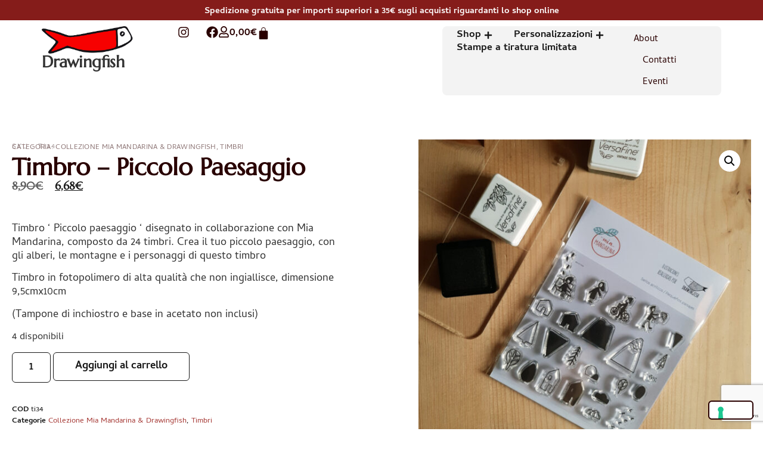

--- FILE ---
content_type: text/html; charset=UTF-8
request_url: https://www.drawingfish.com/prodotto/timbro-piccolo-paesaggio/
body_size: 29237
content:
<!doctype html>
<html lang="it-IT">
<head>
	<meta charset="UTF-8">
	<meta name="viewport" content="width=device-width, initial-scale=1">
	<link rel="profile" href="https://gmpg.org/xfn/11">
	<meta name='robots' content='index, follow, max-image-preview:large, max-snippet:-1, max-video-preview:-1' />

	<!-- This site is optimized with the Yoast SEO plugin v26.8 - https://yoast.com/product/yoast-seo-wordpress/ -->
	<title>Timbro - Piccolo Paesaggio | Drawingfish</title>
	<meta name="description" content="timbro acrilico illustrato | un piccolo paesaggio da creare | disegnato in collaborazione con Mia Mandarina | misura 9,5cmx10cm" />
	<link rel="canonical" href="https://www.drawingfish.com/prodotto/timbro-piccolo-paesaggio/" />
	<meta property="og:locale" content="it_IT" />
	<meta property="og:type" content="article" />
	<meta property="og:title" content="Timbro - Piccolo Paesaggio | Drawingfish" />
	<meta property="og:description" content="timbro acrilico illustrato | un piccolo paesaggio da creare | disegnato in collaborazione con Mia Mandarina | misura 9,5cmx10cm" />
	<meta property="og:url" content="https://www.drawingfish.com/prodotto/timbro-piccolo-paesaggio/" />
	<meta property="og:site_name" content="Drawingfish" />
	<meta property="article:publisher" content="https://www.facebook.com/lauraguerraillustrazioni/" />
	<meta property="article:modified_time" content="2025-12-02T17:27:54+00:00" />
	<meta property="og:image" content="https://www.drawingfish.com/wp-content/uploads/2021/11/ti34_piccolo_paesaggio-scaled.jpg" />
	<meta property="og:image:width" content="2560" />
	<meta property="og:image:height" content="2389" />
	<meta property="og:image:type" content="image/jpeg" />
	<meta name="twitter:card" content="summary_large_image" />
	<script type="application/ld+json" class="yoast-schema-graph">{"@context":"https://schema.org","@graph":[{"@type":"WebPage","@id":"https://www.drawingfish.com/prodotto/timbro-piccolo-paesaggio/","url":"https://www.drawingfish.com/prodotto/timbro-piccolo-paesaggio/","name":"Timbro - Piccolo Paesaggio | Drawingfish","isPartOf":{"@id":"https://www.drawingfish.com/#website"},"primaryImageOfPage":{"@id":"https://www.drawingfish.com/prodotto/timbro-piccolo-paesaggio/#primaryimage"},"image":{"@id":"https://www.drawingfish.com/prodotto/timbro-piccolo-paesaggio/#primaryimage"},"thumbnailUrl":"https://www.drawingfish.com/wp-content/uploads/2021/11/ti34_piccolo_paesaggio-scaled.jpg","datePublished":"2021-11-13T14:57:03+00:00","dateModified":"2025-12-02T17:27:54+00:00","description":"timbro acrilico illustrato | un piccolo paesaggio da creare | disegnato in collaborazione con Mia Mandarina | misura 9,5cmx10cm","breadcrumb":{"@id":"https://www.drawingfish.com/prodotto/timbro-piccolo-paesaggio/#breadcrumb"},"inLanguage":"it-IT","potentialAction":[{"@type":"ReadAction","target":["https://www.drawingfish.com/prodotto/timbro-piccolo-paesaggio/"]}]},{"@type":"ImageObject","inLanguage":"it-IT","@id":"https://www.drawingfish.com/prodotto/timbro-piccolo-paesaggio/#primaryimage","url":"https://www.drawingfish.com/wp-content/uploads/2021/11/ti34_piccolo_paesaggio-scaled.jpg","contentUrl":"https://www.drawingfish.com/wp-content/uploads/2021/11/ti34_piccolo_paesaggio-scaled.jpg","width":2560,"height":2389,"caption":"timbro disegnato in collaborazione con mia mandarina"},{"@type":"BreadcrumbList","@id":"https://www.drawingfish.com/prodotto/timbro-piccolo-paesaggio/#breadcrumb","itemListElement":[{"@type":"ListItem","position":1,"name":"Home","item":"https://www.drawingfish.com/"},{"@type":"ListItem","position":2,"name":"Shop","item":"https://www.drawingfish.com/negozio/"},{"@type":"ListItem","position":3,"name":"Timbro &#8211; Piccolo Paesaggio"}]},{"@type":"WebSite","@id":"https://www.drawingfish.com/#website","url":"https://www.drawingfish.com/","name":"Drawingfish","description":"matita in mano e si va...","publisher":{"@id":"https://www.drawingfish.com/#organization"},"potentialAction":[{"@type":"SearchAction","target":{"@type":"EntryPoint","urlTemplate":"https://www.drawingfish.com/?s={search_term_string}"},"query-input":{"@type":"PropertyValueSpecification","valueRequired":true,"valueName":"search_term_string"}}],"inLanguage":"it-IT"},{"@type":"Organization","@id":"https://www.drawingfish.com/#organization","name":"Drawingfish di Laura Guerra","url":"https://www.drawingfish.com/","logo":{"@type":"ImageObject","inLanguage":"it-IT","@id":"https://www.drawingfish.com/#/schema/logo/image/","url":"https://www.drawingfish.com/wp-content/uploads/2019/02/logo-drawingfish.jpg","contentUrl":"https://www.drawingfish.com/wp-content/uploads/2019/02/logo-drawingfish.jpg","width":1388,"height":787,"caption":"Drawingfish di Laura Guerra"},"image":{"@id":"https://www.drawingfish.com/#/schema/logo/image/"},"sameAs":["https://www.facebook.com/lauraguerraillustrazioni/","https://www.instagram.com/drawing.fish/?hl=it"]}]}</script>
	<!-- / Yoast SEO plugin. -->


<link rel='dns-prefetch' href='//embeds.iubenda.com' />
<link rel='dns-prefetch' href='//cdn.iubenda.com' />
<link rel="alternate" type="application/rss+xml" title="Drawingfish &raquo; Feed" href="https://www.drawingfish.com/feed/" />
<link rel="alternate" type="application/rss+xml" title="Drawingfish &raquo; Feed dei commenti" href="https://www.drawingfish.com/comments/feed/" />
<link rel="alternate" type="application/rss+xml" title="Drawingfish &raquo; Timbro &#8211; Piccolo Paesaggio Feed dei commenti" href="https://www.drawingfish.com/prodotto/timbro-piccolo-paesaggio/feed/" />
<link rel="alternate" title="oEmbed (JSON)" type="application/json+oembed" href="https://www.drawingfish.com/wp-json/oembed/1.0/embed?url=https%3A%2F%2Fwww.drawingfish.com%2Fprodotto%2Ftimbro-piccolo-paesaggio%2F" />
<link rel="alternate" title="oEmbed (XML)" type="text/xml+oembed" href="https://www.drawingfish.com/wp-json/oembed/1.0/embed?url=https%3A%2F%2Fwww.drawingfish.com%2Fprodotto%2Ftimbro-piccolo-paesaggio%2F&#038;format=xml" />
<style id='wp-img-auto-sizes-contain-inline-css'>
img:is([sizes=auto i],[sizes^="auto," i]){contain-intrinsic-size:3000px 1500px}
/*# sourceURL=wp-img-auto-sizes-contain-inline-css */
</style>
<style id='wp-emoji-styles-inline-css'>

	img.wp-smiley, img.emoji {
		display: inline !important;
		border: none !important;
		box-shadow: none !important;
		height: 1em !important;
		width: 1em !important;
		margin: 0 0.07em !important;
		vertical-align: -0.1em !important;
		background: none !important;
		padding: 0 !important;
	}
/*# sourceURL=wp-emoji-styles-inline-css */
</style>
<link rel='stylesheet' id='wp-block-library-css' href='https://www.drawingfish.com/wp-includes/css/dist/block-library/style.min.css?ver=6.9' media='all' />
<style id='global-styles-inline-css'>
:root{--wp--preset--aspect-ratio--square: 1;--wp--preset--aspect-ratio--4-3: 4/3;--wp--preset--aspect-ratio--3-4: 3/4;--wp--preset--aspect-ratio--3-2: 3/2;--wp--preset--aspect-ratio--2-3: 2/3;--wp--preset--aspect-ratio--16-9: 16/9;--wp--preset--aspect-ratio--9-16: 9/16;--wp--preset--color--black: #000000;--wp--preset--color--cyan-bluish-gray: #abb8c3;--wp--preset--color--white: #ffffff;--wp--preset--color--pale-pink: #f78da7;--wp--preset--color--vivid-red: #cf2e2e;--wp--preset--color--luminous-vivid-orange: #ff6900;--wp--preset--color--luminous-vivid-amber: #fcb900;--wp--preset--color--light-green-cyan: #7bdcb5;--wp--preset--color--vivid-green-cyan: #00d084;--wp--preset--color--pale-cyan-blue: #8ed1fc;--wp--preset--color--vivid-cyan-blue: #0693e3;--wp--preset--color--vivid-purple: #9b51e0;--wp--preset--gradient--vivid-cyan-blue-to-vivid-purple: linear-gradient(135deg,rgb(6,147,227) 0%,rgb(155,81,224) 100%);--wp--preset--gradient--light-green-cyan-to-vivid-green-cyan: linear-gradient(135deg,rgb(122,220,180) 0%,rgb(0,208,130) 100%);--wp--preset--gradient--luminous-vivid-amber-to-luminous-vivid-orange: linear-gradient(135deg,rgb(252,185,0) 0%,rgb(255,105,0) 100%);--wp--preset--gradient--luminous-vivid-orange-to-vivid-red: linear-gradient(135deg,rgb(255,105,0) 0%,rgb(207,46,46) 100%);--wp--preset--gradient--very-light-gray-to-cyan-bluish-gray: linear-gradient(135deg,rgb(238,238,238) 0%,rgb(169,184,195) 100%);--wp--preset--gradient--cool-to-warm-spectrum: linear-gradient(135deg,rgb(74,234,220) 0%,rgb(151,120,209) 20%,rgb(207,42,186) 40%,rgb(238,44,130) 60%,rgb(251,105,98) 80%,rgb(254,248,76) 100%);--wp--preset--gradient--blush-light-purple: linear-gradient(135deg,rgb(255,206,236) 0%,rgb(152,150,240) 100%);--wp--preset--gradient--blush-bordeaux: linear-gradient(135deg,rgb(254,205,165) 0%,rgb(254,45,45) 50%,rgb(107,0,62) 100%);--wp--preset--gradient--luminous-dusk: linear-gradient(135deg,rgb(255,203,112) 0%,rgb(199,81,192) 50%,rgb(65,88,208) 100%);--wp--preset--gradient--pale-ocean: linear-gradient(135deg,rgb(255,245,203) 0%,rgb(182,227,212) 50%,rgb(51,167,181) 100%);--wp--preset--gradient--electric-grass: linear-gradient(135deg,rgb(202,248,128) 0%,rgb(113,206,126) 100%);--wp--preset--gradient--midnight: linear-gradient(135deg,rgb(2,3,129) 0%,rgb(40,116,252) 100%);--wp--preset--font-size--small: 13px;--wp--preset--font-size--medium: 20px;--wp--preset--font-size--large: 36px;--wp--preset--font-size--x-large: 42px;--wp--preset--spacing--20: 0.44rem;--wp--preset--spacing--30: 0.67rem;--wp--preset--spacing--40: 1rem;--wp--preset--spacing--50: 1.5rem;--wp--preset--spacing--60: 2.25rem;--wp--preset--spacing--70: 3.38rem;--wp--preset--spacing--80: 5.06rem;--wp--preset--shadow--natural: 6px 6px 9px rgba(0, 0, 0, 0.2);--wp--preset--shadow--deep: 12px 12px 50px rgba(0, 0, 0, 0.4);--wp--preset--shadow--sharp: 6px 6px 0px rgba(0, 0, 0, 0.2);--wp--preset--shadow--outlined: 6px 6px 0px -3px rgb(255, 255, 255), 6px 6px rgb(0, 0, 0);--wp--preset--shadow--crisp: 6px 6px 0px rgb(0, 0, 0);}:root { --wp--style--global--content-size: 800px;--wp--style--global--wide-size: 1200px; }:where(body) { margin: 0; }.wp-site-blocks > .alignleft { float: left; margin-right: 2em; }.wp-site-blocks > .alignright { float: right; margin-left: 2em; }.wp-site-blocks > .aligncenter { justify-content: center; margin-left: auto; margin-right: auto; }:where(.wp-site-blocks) > * { margin-block-start: 24px; margin-block-end: 0; }:where(.wp-site-blocks) > :first-child { margin-block-start: 0; }:where(.wp-site-blocks) > :last-child { margin-block-end: 0; }:root { --wp--style--block-gap: 24px; }:root :where(.is-layout-flow) > :first-child{margin-block-start: 0;}:root :where(.is-layout-flow) > :last-child{margin-block-end: 0;}:root :where(.is-layout-flow) > *{margin-block-start: 24px;margin-block-end: 0;}:root :where(.is-layout-constrained) > :first-child{margin-block-start: 0;}:root :where(.is-layout-constrained) > :last-child{margin-block-end: 0;}:root :where(.is-layout-constrained) > *{margin-block-start: 24px;margin-block-end: 0;}:root :where(.is-layout-flex){gap: 24px;}:root :where(.is-layout-grid){gap: 24px;}.is-layout-flow > .alignleft{float: left;margin-inline-start: 0;margin-inline-end: 2em;}.is-layout-flow > .alignright{float: right;margin-inline-start: 2em;margin-inline-end: 0;}.is-layout-flow > .aligncenter{margin-left: auto !important;margin-right: auto !important;}.is-layout-constrained > .alignleft{float: left;margin-inline-start: 0;margin-inline-end: 2em;}.is-layout-constrained > .alignright{float: right;margin-inline-start: 2em;margin-inline-end: 0;}.is-layout-constrained > .aligncenter{margin-left: auto !important;margin-right: auto !important;}.is-layout-constrained > :where(:not(.alignleft):not(.alignright):not(.alignfull)){max-width: var(--wp--style--global--content-size);margin-left: auto !important;margin-right: auto !important;}.is-layout-constrained > .alignwide{max-width: var(--wp--style--global--wide-size);}body .is-layout-flex{display: flex;}.is-layout-flex{flex-wrap: wrap;align-items: center;}.is-layout-flex > :is(*, div){margin: 0;}body .is-layout-grid{display: grid;}.is-layout-grid > :is(*, div){margin: 0;}body{padding-top: 0px;padding-right: 0px;padding-bottom: 0px;padding-left: 0px;}a:where(:not(.wp-element-button)){text-decoration: underline;}:root :where(.wp-element-button, .wp-block-button__link){background-color: #32373c;border-width: 0;color: #fff;font-family: inherit;font-size: inherit;font-style: inherit;font-weight: inherit;letter-spacing: inherit;line-height: inherit;padding-top: calc(0.667em + 2px);padding-right: calc(1.333em + 2px);padding-bottom: calc(0.667em + 2px);padding-left: calc(1.333em + 2px);text-decoration: none;text-transform: inherit;}.has-black-color{color: var(--wp--preset--color--black) !important;}.has-cyan-bluish-gray-color{color: var(--wp--preset--color--cyan-bluish-gray) !important;}.has-white-color{color: var(--wp--preset--color--white) !important;}.has-pale-pink-color{color: var(--wp--preset--color--pale-pink) !important;}.has-vivid-red-color{color: var(--wp--preset--color--vivid-red) !important;}.has-luminous-vivid-orange-color{color: var(--wp--preset--color--luminous-vivid-orange) !important;}.has-luminous-vivid-amber-color{color: var(--wp--preset--color--luminous-vivid-amber) !important;}.has-light-green-cyan-color{color: var(--wp--preset--color--light-green-cyan) !important;}.has-vivid-green-cyan-color{color: var(--wp--preset--color--vivid-green-cyan) !important;}.has-pale-cyan-blue-color{color: var(--wp--preset--color--pale-cyan-blue) !important;}.has-vivid-cyan-blue-color{color: var(--wp--preset--color--vivid-cyan-blue) !important;}.has-vivid-purple-color{color: var(--wp--preset--color--vivid-purple) !important;}.has-black-background-color{background-color: var(--wp--preset--color--black) !important;}.has-cyan-bluish-gray-background-color{background-color: var(--wp--preset--color--cyan-bluish-gray) !important;}.has-white-background-color{background-color: var(--wp--preset--color--white) !important;}.has-pale-pink-background-color{background-color: var(--wp--preset--color--pale-pink) !important;}.has-vivid-red-background-color{background-color: var(--wp--preset--color--vivid-red) !important;}.has-luminous-vivid-orange-background-color{background-color: var(--wp--preset--color--luminous-vivid-orange) !important;}.has-luminous-vivid-amber-background-color{background-color: var(--wp--preset--color--luminous-vivid-amber) !important;}.has-light-green-cyan-background-color{background-color: var(--wp--preset--color--light-green-cyan) !important;}.has-vivid-green-cyan-background-color{background-color: var(--wp--preset--color--vivid-green-cyan) !important;}.has-pale-cyan-blue-background-color{background-color: var(--wp--preset--color--pale-cyan-blue) !important;}.has-vivid-cyan-blue-background-color{background-color: var(--wp--preset--color--vivid-cyan-blue) !important;}.has-vivid-purple-background-color{background-color: var(--wp--preset--color--vivid-purple) !important;}.has-black-border-color{border-color: var(--wp--preset--color--black) !important;}.has-cyan-bluish-gray-border-color{border-color: var(--wp--preset--color--cyan-bluish-gray) !important;}.has-white-border-color{border-color: var(--wp--preset--color--white) !important;}.has-pale-pink-border-color{border-color: var(--wp--preset--color--pale-pink) !important;}.has-vivid-red-border-color{border-color: var(--wp--preset--color--vivid-red) !important;}.has-luminous-vivid-orange-border-color{border-color: var(--wp--preset--color--luminous-vivid-orange) !important;}.has-luminous-vivid-amber-border-color{border-color: var(--wp--preset--color--luminous-vivid-amber) !important;}.has-light-green-cyan-border-color{border-color: var(--wp--preset--color--light-green-cyan) !important;}.has-vivid-green-cyan-border-color{border-color: var(--wp--preset--color--vivid-green-cyan) !important;}.has-pale-cyan-blue-border-color{border-color: var(--wp--preset--color--pale-cyan-blue) !important;}.has-vivid-cyan-blue-border-color{border-color: var(--wp--preset--color--vivid-cyan-blue) !important;}.has-vivid-purple-border-color{border-color: var(--wp--preset--color--vivid-purple) !important;}.has-vivid-cyan-blue-to-vivid-purple-gradient-background{background: var(--wp--preset--gradient--vivid-cyan-blue-to-vivid-purple) !important;}.has-light-green-cyan-to-vivid-green-cyan-gradient-background{background: var(--wp--preset--gradient--light-green-cyan-to-vivid-green-cyan) !important;}.has-luminous-vivid-amber-to-luminous-vivid-orange-gradient-background{background: var(--wp--preset--gradient--luminous-vivid-amber-to-luminous-vivid-orange) !important;}.has-luminous-vivid-orange-to-vivid-red-gradient-background{background: var(--wp--preset--gradient--luminous-vivid-orange-to-vivid-red) !important;}.has-very-light-gray-to-cyan-bluish-gray-gradient-background{background: var(--wp--preset--gradient--very-light-gray-to-cyan-bluish-gray) !important;}.has-cool-to-warm-spectrum-gradient-background{background: var(--wp--preset--gradient--cool-to-warm-spectrum) !important;}.has-blush-light-purple-gradient-background{background: var(--wp--preset--gradient--blush-light-purple) !important;}.has-blush-bordeaux-gradient-background{background: var(--wp--preset--gradient--blush-bordeaux) !important;}.has-luminous-dusk-gradient-background{background: var(--wp--preset--gradient--luminous-dusk) !important;}.has-pale-ocean-gradient-background{background: var(--wp--preset--gradient--pale-ocean) !important;}.has-electric-grass-gradient-background{background: var(--wp--preset--gradient--electric-grass) !important;}.has-midnight-gradient-background{background: var(--wp--preset--gradient--midnight) !important;}.has-small-font-size{font-size: var(--wp--preset--font-size--small) !important;}.has-medium-font-size{font-size: var(--wp--preset--font-size--medium) !important;}.has-large-font-size{font-size: var(--wp--preset--font-size--large) !important;}.has-x-large-font-size{font-size: var(--wp--preset--font-size--x-large) !important;}
:root :where(.wp-block-pullquote){font-size: 1.5em;line-height: 1.6;}
/*# sourceURL=global-styles-inline-css */
</style>
<link rel='stylesheet' id='photoswipe-css' href='https://www.drawingfish.com/wp-content/plugins/woocommerce/assets/css/photoswipe/photoswipe.min.css?ver=10.4.3' media='all' />
<link rel='stylesheet' id='photoswipe-default-skin-css' href='https://www.drawingfish.com/wp-content/plugins/woocommerce/assets/css/photoswipe/default-skin/default-skin.min.css?ver=10.4.3' media='all' />
<link rel='stylesheet' id='woocommerce-layout-css' href='https://www.drawingfish.com/wp-content/plugins/woocommerce/assets/css/woocommerce-layout.css?ver=10.4.3' media='all' />
<link rel='stylesheet' id='woocommerce-smallscreen-css' href='https://www.drawingfish.com/wp-content/plugins/woocommerce/assets/css/woocommerce-smallscreen.css?ver=10.4.3' media='only screen and (max-width: 768px)' />
<link rel='stylesheet' id='woocommerce-general-css' href='https://www.drawingfish.com/wp-content/plugins/woocommerce/assets/css/woocommerce.css?ver=10.4.3' media='all' />
<style id='woocommerce-inline-inline-css'>
.woocommerce form .form-row .required { visibility: visible; }
/*# sourceURL=woocommerce-inline-inline-css */
</style>
<link rel='stylesheet' id='gateway-css' href='https://www.drawingfish.com/wp-content/plugins/woocommerce-paypal-payments/modules/ppcp-button/assets/css/gateway.css?ver=3.3.2' media='all' />
<link rel='stylesheet' id='hello-elementor-css' href='https://www.drawingfish.com/wp-content/themes/hello-elementor/assets/css/reset.css?ver=3.4.4' media='all' />
<link rel='stylesheet' id='hello-elementor-theme-style-css' href='https://www.drawingfish.com/wp-content/themes/hello-elementor/assets/css/theme.css?ver=3.4.4' media='all' />
<link rel='stylesheet' id='hello-elementor-header-footer-css' href='https://www.drawingfish.com/wp-content/themes/hello-elementor/assets/css/header-footer.css?ver=3.4.4' media='all' />
<link rel='stylesheet' id='elementor-frontend-css' href='https://www.drawingfish.com/wp-content/uploads/elementor/css/custom-frontend.min.css?ver=1769243074' media='all' />
<link rel='stylesheet' id='widget-heading-css' href='https://www.drawingfish.com/wp-content/plugins/elementor/assets/css/widget-heading.min.css?ver=3.34.2' media='all' />
<link rel='stylesheet' id='widget-image-css' href='https://www.drawingfish.com/wp-content/plugins/elementor/assets/css/widget-image.min.css?ver=3.34.2' media='all' />
<link rel='stylesheet' id='e-sticky-css' href='https://www.drawingfish.com/wp-content/plugins/elementor-pro/assets/css/modules/sticky.min.css?ver=3.34.1' media='all' />
<link rel='stylesheet' id='e-motion-fx-css' href='https://www.drawingfish.com/wp-content/plugins/elementor-pro/assets/css/modules/motion-fx.min.css?ver=3.34.1' media='all' />
<link rel='stylesheet' id='widget-social-icons-css' href='https://www.drawingfish.com/wp-content/plugins/elementor/assets/css/widget-social-icons.min.css?ver=3.34.2' media='all' />
<link rel='stylesheet' id='e-apple-webkit-css' href='https://www.drawingfish.com/wp-content/uploads/elementor/css/custom-apple-webkit.min.css?ver=1769243074' media='all' />
<link rel='stylesheet' id='widget-woocommerce-menu-cart-css' href='https://www.drawingfish.com/wp-content/uploads/elementor/css/custom-pro-widget-woocommerce-menu-cart.min.css?ver=1769243074' media='all' />
<link rel='stylesheet' id='widget-icon-list-css' href='https://www.drawingfish.com/wp-content/uploads/elementor/css/custom-widget-icon-list.min.css?ver=1769243074' media='all' />
<link rel='stylesheet' id='widget-call-to-action-css' href='https://www.drawingfish.com/wp-content/uploads/elementor/css/custom-pro-widget-call-to-action.min.css?ver=1769243074' media='all' />
<link rel='stylesheet' id='e-transitions-css' href='https://www.drawingfish.com/wp-content/plugins/elementor-pro/assets/css/conditionals/transitions.min.css?ver=3.34.1' media='all' />
<link rel='stylesheet' id='e-animation-fadeIn-css' href='https://www.drawingfish.com/wp-content/plugins/elementor/assets/lib/animations/styles/fadeIn.min.css?ver=3.34.2' media='all' />
<link rel='stylesheet' id='widget-mega-menu-css' href='https://www.drawingfish.com/wp-content/uploads/elementor/css/custom-pro-widget-mega-menu.min.css?ver=1769243074' media='all' />
<link rel='stylesheet' id='widget-nav-menu-css' href='https://www.drawingfish.com/wp-content/uploads/elementor/css/custom-pro-widget-nav-menu.min.css?ver=1769243074' media='all' />
<link rel='stylesheet' id='e-animation-slideInRight-css' href='https://www.drawingfish.com/wp-content/plugins/elementor/assets/lib/animations/styles/slideInRight.min.css?ver=3.34.2' media='all' />
<link rel='stylesheet' id='widget-off-canvas-css' href='https://www.drawingfish.com/wp-content/plugins/elementor-pro/assets/css/widget-off-canvas.min.css?ver=3.34.1' media='all' />
<link rel='stylesheet' id='widget-woocommerce-product-price-css' href='https://www.drawingfish.com/wp-content/plugins/elementor-pro/assets/css/widget-woocommerce-product-price.min.css?ver=3.34.1' media='all' />
<link rel='stylesheet' id='widget-woocommerce-product-add-to-cart-css' href='https://www.drawingfish.com/wp-content/uploads/elementor/css/custom-pro-widget-woocommerce-product-add-to-cart.min.css?ver=1769243074' media='all' />
<link rel='stylesheet' id='widget-woocommerce-product-meta-css' href='https://www.drawingfish.com/wp-content/plugins/elementor-pro/assets/css/widget-woocommerce-product-meta.min.css?ver=3.34.1' media='all' />
<link rel='stylesheet' id='widget-woocommerce-product-images-css' href='https://www.drawingfish.com/wp-content/plugins/elementor-pro/assets/css/widget-woocommerce-product-images.min.css?ver=3.34.1' media='all' />
<link rel='stylesheet' id='swiper-css' href='https://www.drawingfish.com/wp-content/plugins/elementor/assets/lib/swiper/v8/css/swiper.min.css?ver=8.4.5' media='all' />
<link rel='stylesheet' id='e-swiper-css' href='https://www.drawingfish.com/wp-content/plugins/elementor/assets/css/conditionals/e-swiper.min.css?ver=3.34.2' media='all' />
<link rel='stylesheet' id='widget-image-carousel-css' href='https://www.drawingfish.com/wp-content/plugins/elementor/assets/css/widget-image-carousel.min.css?ver=3.34.2' media='all' />
<link rel='stylesheet' id='e-animation-slideInUp-css' href='https://www.drawingfish.com/wp-content/plugins/elementor/assets/lib/animations/styles/slideInUp.min.css?ver=3.34.2' media='all' />
<link rel='stylesheet' id='widget-woocommerce-products-css' href='https://www.drawingfish.com/wp-content/plugins/elementor-pro/assets/css/widget-woocommerce-products.min.css?ver=3.34.1' media='all' />
<link rel='stylesheet' id='e-animation-fadeInUp-css' href='https://www.drawingfish.com/wp-content/plugins/elementor/assets/lib/animations/styles/fadeInUp.min.css?ver=3.34.2' media='all' />
<link rel='stylesheet' id='widget-testimonial-carousel-css' href='https://www.drawingfish.com/wp-content/uploads/elementor/css/custom-pro-widget-testimonial-carousel.min.css?ver=3.34.1' media='all' />
<link rel='stylesheet' id='widget-carousel-module-base-css' href='https://www.drawingfish.com/wp-content/plugins/elementor-pro/assets/css/widget-carousel-module-base.min.css?ver=3.34.1' media='all' />
<link rel='stylesheet' id='elementor-post-3654-css' href='https://www.drawingfish.com/wp-content/uploads/elementor/css/post-3654.css?ver=1769243074' media='all' />
<link rel='stylesheet' id='elementor-post-3763-css' href='https://www.drawingfish.com/wp-content/uploads/elementor/css/post-3763.css?ver=1769243075' media='all' />
<link rel='stylesheet' id='elementor-post-3603-css' href='https://www.drawingfish.com/wp-content/uploads/elementor/css/post-3603.css?ver=1769243075' media='all' />
<link rel='stylesheet' id='elementor-post-3594-css' href='https://www.drawingfish.com/wp-content/uploads/elementor/css/post-3594.css?ver=1769243424' media='all' />
<link rel='stylesheet' id='hello-elementor-child-style-css' href='https://www.drawingfish.com/wp-content/themes/hello-theme-child-master/style.css?ver=2.0.0' media='all' />
<link rel='stylesheet' id='sib-front-css-css' href='https://www.drawingfish.com/wp-content/plugins/mailin/css/mailin-front.css?ver=6.9' media='all' />
<link rel='stylesheet' id='elementor-gf-local-marcellus-css' href='https://www.drawingfish.com/wp-content/uploads/elementor/google-fonts/css/marcellus.css?ver=1745656651' media='all' />
<link rel='stylesheet' id='elementor-gf-local-cambay-css' href='https://www.drawingfish.com/wp-content/uploads/elementor/google-fonts/css/cambay.css?ver=1745656653' media='all' />
<link rel='stylesheet' id='elementor-gf-local-questrial-css' href='https://www.drawingfish.com/wp-content/uploads/elementor/google-fonts/css/questrial.css?ver=1745656653' media='all' />
<script  type="text/javascript" class=" _iub_cs_skip" src="https://embeds.iubenda.com/widgets/2f5dda38-bd0d-4066-ab95-88bd9b4261d4.js?ver=3.12.5" id="iubenda-head-scripts-0-js"></script>
<script src="https://www.drawingfish.com/wp-includes/js/jquery/jquery.min.js?ver=3.7.1" id="jquery-core-js"></script>
<script src="https://www.drawingfish.com/wp-includes/js/jquery/jquery-migrate.min.js?ver=3.4.1" id="jquery-migrate-js"></script>
<script src="https://www.drawingfish.com/wp-content/plugins/woocommerce/assets/js/jquery-blockui/jquery.blockUI.min.js?ver=2.7.0-wc.10.4.3" id="wc-jquery-blockui-js" defer data-wp-strategy="defer"></script>
<script id="wc-add-to-cart-js-extra">
var wc_add_to_cart_params = {"ajax_url":"/wp-admin/admin-ajax.php","wc_ajax_url":"/?wc-ajax=%%endpoint%%","i18n_view_cart":"Visualizza carrello","cart_url":"https://www.drawingfish.com/carrello/","is_cart":"","cart_redirect_after_add":"no"};
//# sourceURL=wc-add-to-cart-js-extra
</script>
<script src="https://www.drawingfish.com/wp-content/plugins/woocommerce/assets/js/frontend/add-to-cart.min.js?ver=10.4.3" id="wc-add-to-cart-js" defer data-wp-strategy="defer"></script>
<script src="https://www.drawingfish.com/wp-content/plugins/woocommerce/assets/js/zoom/jquery.zoom.min.js?ver=1.7.21-wc.10.4.3" id="wc-zoom-js" defer data-wp-strategy="defer"></script>
<script src="https://www.drawingfish.com/wp-content/plugins/woocommerce/assets/js/flexslider/jquery.flexslider.min.js?ver=2.7.2-wc.10.4.3" id="wc-flexslider-js" defer data-wp-strategy="defer"></script>
<script src="https://www.drawingfish.com/wp-content/plugins/woocommerce/assets/js/photoswipe/photoswipe.min.js?ver=4.1.1-wc.10.4.3" id="wc-photoswipe-js" defer data-wp-strategy="defer"></script>
<script src="https://www.drawingfish.com/wp-content/plugins/woocommerce/assets/js/photoswipe/photoswipe-ui-default.min.js?ver=4.1.1-wc.10.4.3" id="wc-photoswipe-ui-default-js" defer data-wp-strategy="defer"></script>
<script id="wc-single-product-js-extra">
var wc_single_product_params = {"i18n_required_rating_text":"Seleziona una valutazione","i18n_rating_options":["1 stella su 5","2 stelle su 5","3 stelle su 5","4 stelle su 5","5 stelle su 5"],"i18n_product_gallery_trigger_text":"Visualizza la galleria di immagini a schermo intero","review_rating_required":"yes","flexslider":{"rtl":false,"animation":"slide","smoothHeight":true,"directionNav":false,"controlNav":"thumbnails","slideshow":false,"animationSpeed":500,"animationLoop":false,"allowOneSlide":false},"zoom_enabled":"1","zoom_options":[],"photoswipe_enabled":"1","photoswipe_options":{"shareEl":false,"closeOnScroll":false,"history":false,"hideAnimationDuration":0,"showAnimationDuration":0},"flexslider_enabled":"1"};
//# sourceURL=wc-single-product-js-extra
</script>
<script src="https://www.drawingfish.com/wp-content/plugins/woocommerce/assets/js/frontend/single-product.min.js?ver=10.4.3" id="wc-single-product-js" defer data-wp-strategy="defer"></script>
<script src="https://www.drawingfish.com/wp-content/plugins/woocommerce/assets/js/js-cookie/js.cookie.min.js?ver=2.1.4-wc.10.4.3" id="wc-js-cookie-js" defer data-wp-strategy="defer"></script>
<script id="woocommerce-js-extra">
var woocommerce_params = {"ajax_url":"/wp-admin/admin-ajax.php","wc_ajax_url":"/?wc-ajax=%%endpoint%%","i18n_password_show":"Mostra password","i18n_password_hide":"Nascondi password"};
//# sourceURL=woocommerce-js-extra
</script>
<script src="https://www.drawingfish.com/wp-content/plugins/woocommerce/assets/js/frontend/woocommerce.min.js?ver=10.4.3" id="woocommerce-js" defer data-wp-strategy="defer"></script>
<script id="sib-front-js-js-extra">
var sibErrMsg = {"invalidMail":"Please fill out valid email address","requiredField":"Please fill out required fields","invalidDateFormat":"Please fill out valid date format","invalidSMSFormat":"Please fill out valid phone number"};
var ajax_sib_front_object = {"ajax_url":"https://www.drawingfish.com/wp-admin/admin-ajax.php","ajax_nonce":"39eccd65d3","flag_url":"https://www.drawingfish.com/wp-content/plugins/mailin/img/flags/"};
//# sourceURL=sib-front-js-js-extra
</script>
<script src="https://www.drawingfish.com/wp-content/plugins/mailin/js/mailin-front.js?ver=1768912857" id="sib-front-js-js"></script>
<link rel="https://api.w.org/" href="https://www.drawingfish.com/wp-json/" /><link rel="alternate" title="JSON" type="application/json" href="https://www.drawingfish.com/wp-json/wp/v2/product/2503" /><link rel="EditURI" type="application/rsd+xml" title="RSD" href="https://www.drawingfish.com/xmlrpc.php?rsd" />
<meta name="generator" content="WordPress 6.9" />
<meta name="generator" content="WooCommerce 10.4.3" />
<link rel='shortlink' href='https://www.drawingfish.com/?p=2503' />
<meta name="description" content="&nbsp;

Timbro &#039; Piccolo paesaggio &#039; disegnato in collaborazione con Mia Mandarina, composto da 24 timbri. Crea il tuo piccolo paesaggio, con gli alberi, le montagne e i personaggi di questo timbro

Timbro in fotopolimero di alta qualità che non ingiallisce, dimensione 9,5cmx10cm

(Tampone di inchiostro e base in acetato non inclusi)">
	<noscript><style>.woocommerce-product-gallery{ opacity: 1 !important; }</style></noscript>
	<meta name="generator" content="Elementor 3.34.2; features: e_font_icon_svg, additional_custom_breakpoints; settings: css_print_method-external, google_font-enabled, font_display-swap">
<script type="text/javascript" src="https://embeds.iubenda.com/widgets/2f5dda38-bd0d-4066-ab95-88bd9b4261d4.js"></script>
			<style>
				.e-con.e-parent:nth-of-type(n+4):not(.e-lazyloaded):not(.e-no-lazyload),
				.e-con.e-parent:nth-of-type(n+4):not(.e-lazyloaded):not(.e-no-lazyload) * {
					background-image: none !important;
				}
				@media screen and (max-height: 1024px) {
					.e-con.e-parent:nth-of-type(n+3):not(.e-lazyloaded):not(.e-no-lazyload),
					.e-con.e-parent:nth-of-type(n+3):not(.e-lazyloaded):not(.e-no-lazyload) * {
						background-image: none !important;
					}
				}
				@media screen and (max-height: 640px) {
					.e-con.e-parent:nth-of-type(n+2):not(.e-lazyloaded):not(.e-no-lazyload),
					.e-con.e-parent:nth-of-type(n+2):not(.e-lazyloaded):not(.e-no-lazyload) * {
						background-image: none !important;
					}
				}
			</style>
			<link rel="icon" href="https://www.drawingfish.com/wp-content/uploads/2018/12/cropped-fish-1-32x32.jpg" sizes="32x32" />
<link rel="icon" href="https://www.drawingfish.com/wp-content/uploads/2018/12/cropped-fish-1-192x192.jpg" sizes="192x192" />
<link rel="apple-touch-icon" href="https://www.drawingfish.com/wp-content/uploads/2018/12/cropped-fish-1-180x180.jpg" />
<meta name="msapplication-TileImage" content="https://www.drawingfish.com/wp-content/uploads/2018/12/cropped-fish-1-270x270.jpg" />
</head>
<body class="wp-singular product-template-default single single-product postid-2503 wp-custom-logo wp-embed-responsive wp-theme-hello-elementor wp-child-theme-hello-theme-child-master theme-hello-elementor woocommerce woocommerce-page woocommerce-no-js hello-elementor-default elementor-default elementor-template-full-width elementor-kit-3654 elementor-page-3594">


<a class="skip-link screen-reader-text" href="#content">Vai al contenuto</a>

		<header data-elementor-type="header" data-elementor-id="3763" class="elementor elementor-3763 elementor-location-header" data-elementor-post-type="elementor_library">
			<div class="elementor-element elementor-element-6faa61 e-flex e-con-boxed e-con e-parent" data-id="6faa61" data-element_type="container" data-settings="{&quot;background_background&quot;:&quot;classic&quot;}">
					<div class="e-con-inner">
				<div class="elementor-element elementor-element-56b61207 elementor-widget elementor-widget-heading" data-id="56b61207" data-element_type="widget" data-widget_type="heading.default">
				<div class="elementor-widget-container">
					<span class="elementor-heading-title elementor-size-default">Spedizione gratuita per importi superiori a 35€ sugli acquisti riguardanti lo shop online</span>				</div>
				</div>
					</div>
				</div>
		<div class="elementor-element elementor-element-72b048d elementor-hidden-mobile e-flex e-con-boxed e-con e-parent" data-id="72b048d" data-element_type="container">
					<div class="e-con-inner">
		<div class="elementor-element elementor-element-5e6133b9 e-con-full e-flex e-con e-child" data-id="5e6133b9" data-element_type="container" data-settings="{&quot;sticky&quot;:&quot;top&quot;,&quot;sticky_offset&quot;:4,&quot;motion_fx_motion_fx_scrolling&quot;:&quot;yes&quot;,&quot;motion_fx_scale_effect&quot;:&quot;yes&quot;,&quot;motion_fx_scale_speed&quot;:{&quot;unit&quot;:&quot;px&quot;,&quot;size&quot;:-4,&quot;sizes&quot;:[]},&quot;motion_fx_scale_range&quot;:{&quot;unit&quot;:&quot;%&quot;,&quot;size&quot;:&quot;&quot;,&quot;sizes&quot;:{&quot;start&quot;:80,&quot;end&quot;:100}},&quot;motion_fx_devices&quot;:[&quot;widescreen&quot;,&quot;desktop&quot;,&quot;laptop&quot;,&quot;tablet_extra&quot;,&quot;tablet&quot;,&quot;mobile_extra&quot;],&quot;motion_fx_scale_direction&quot;:&quot;out-in&quot;,&quot;sticky_on&quot;:[&quot;widescreen&quot;,&quot;desktop&quot;,&quot;laptop&quot;,&quot;tablet_extra&quot;,&quot;tablet&quot;,&quot;mobile_extra&quot;,&quot;mobile&quot;],&quot;sticky_effects_offset&quot;:0,&quot;sticky_anchor_link_offset&quot;:0}">
				<div class="elementor-element elementor-element-6be748b9 elementor-widget__width-initial elementor-widget elementor-widget-theme-site-logo elementor-widget-image" data-id="6be748b9" data-element_type="widget" data-widget_type="theme-site-logo.default">
				<div class="elementor-widget-container">
											<a href="https://www.drawingfish.com">
			<img fetchpriority="high" width="490" height="147" src="https://www.drawingfish.com/wp-content/uploads/2024/12/DF-logo-beta.png" class="attachment-full size-full wp-image-3456" alt="" srcset="https://www.drawingfish.com/wp-content/uploads/2024/12/DF-logo-beta.png 490w, https://www.drawingfish.com/wp-content/uploads/2024/12/DF-logo-beta-300x90.png 300w, https://www.drawingfish.com/wp-content/uploads/2024/12/DF-logo-beta-416x125.png 416w" sizes="(max-width: 490px) 100vw, 490px" />				</a>
											</div>
				</div>
				<div class="elementor-element elementor-element-11e84e0f elementor-widget elementor-widget-theme-site-title elementor-widget-heading" data-id="11e84e0f" data-element_type="widget" data-widget_type="theme-site-title.default">
				<div class="elementor-widget-container">
					<span class="elementor-heading-title elementor-size-default"><a href="https://www.drawingfish.com">Drawingfish</a></span>				</div>
				</div>
				</div>
		<div class="elementor-element elementor-element-7bd6d193 e-con-full e-flex e-con e-child" data-id="7bd6d193" data-element_type="container" data-settings="{&quot;sticky&quot;:&quot;top&quot;,&quot;sticky_on&quot;:[&quot;mobile&quot;],&quot;sticky_offset&quot;:0,&quot;sticky_effects_offset&quot;:0,&quot;sticky_anchor_link_offset&quot;:0}">
		<div class="elementor-element elementor-element-58c77b56 e-con-full e-flex e-con e-child" data-id="58c77b56" data-element_type="container">
				<div class="elementor-element elementor-element-33bcba29 elementor-grid-2 elementor-hidden-mobile elementor-shape-rounded e-grid-align-center elementor-widget elementor-widget-social-icons" data-id="33bcba29" data-element_type="widget" data-widget_type="social-icons.default">
				<div class="elementor-widget-container">
							<div class="elementor-social-icons-wrapper elementor-grid" role="list">
							<span class="elementor-grid-item" role="listitem">
					<a class="elementor-icon elementor-social-icon elementor-social-icon-instagram elementor-repeater-item-b7a896b" href="https://www.instagram.com/drawing.fish/?hl=it" target="_blank">
						<span class="elementor-screen-only">Instagram</span>
						<svg aria-hidden="true" class="e-font-icon-svg e-fab-instagram" viewBox="0 0 448 512" xmlns="http://www.w3.org/2000/svg"><path d="M224.1 141c-63.6 0-114.9 51.3-114.9 114.9s51.3 114.9 114.9 114.9S339 319.5 339 255.9 287.7 141 224.1 141zm0 189.6c-41.1 0-74.7-33.5-74.7-74.7s33.5-74.7 74.7-74.7 74.7 33.5 74.7 74.7-33.6 74.7-74.7 74.7zm146.4-194.3c0 14.9-12 26.8-26.8 26.8-14.9 0-26.8-12-26.8-26.8s12-26.8 26.8-26.8 26.8 12 26.8 26.8zm76.1 27.2c-1.7-35.9-9.9-67.7-36.2-93.9-26.2-26.2-58-34.4-93.9-36.2-37-2.1-147.9-2.1-184.9 0-35.8 1.7-67.6 9.9-93.9 36.1s-34.4 58-36.2 93.9c-2.1 37-2.1 147.9 0 184.9 1.7 35.9 9.9 67.7 36.2 93.9s58 34.4 93.9 36.2c37 2.1 147.9 2.1 184.9 0 35.9-1.7 67.7-9.9 93.9-36.2 26.2-26.2 34.4-58 36.2-93.9 2.1-37 2.1-147.8 0-184.8zM398.8 388c-7.8 19.6-22.9 34.7-42.6 42.6-29.5 11.7-99.5 9-132.1 9s-102.7 2.6-132.1-9c-19.6-7.8-34.7-22.9-42.6-42.6-11.7-29.5-9-99.5-9-132.1s-2.6-102.7 9-132.1c7.8-19.6 22.9-34.7 42.6-42.6 29.5-11.7 99.5-9 132.1-9s102.7-2.6 132.1 9c19.6 7.8 34.7 22.9 42.6 42.6 11.7 29.5 9 99.5 9 132.1s2.7 102.7-9 132.1z"></path></svg>					</a>
				</span>
							<span class="elementor-grid-item" role="listitem">
					<a class="elementor-icon elementor-social-icon elementor-social-icon-facebook elementor-repeater-item-e1e5b95" href="https://www.facebook.com/lauraguerraillustrazioni/" target="_blank">
						<span class="elementor-screen-only">Facebook</span>
						<svg aria-hidden="true" class="e-font-icon-svg e-fab-facebook" viewBox="0 0 512 512" xmlns="http://www.w3.org/2000/svg"><path d="M504 256C504 119 393 8 256 8S8 119 8 256c0 123.78 90.69 226.38 209.25 245V327.69h-63V256h63v-54.64c0-62.15 37-96.48 93.67-96.48 27.14 0 55.52 4.84 55.52 4.84v61h-31.28c-30.8 0-40.41 19.12-40.41 38.73V256h68.78l-11 71.69h-57.78V501C413.31 482.38 504 379.78 504 256z"></path></svg>					</a>
				</span>
					</div>
						</div>
				</div>
				<div class="elementor-element elementor-element-612a274b elementor-view-default elementor-widget elementor-widget-icon" data-id="612a274b" data-element_type="widget" data-widget_type="icon.default">
				<div class="elementor-widget-container">
							<div class="elementor-icon-wrapper">
			<a class="elementor-icon" href="https://www.drawingfish.com/il-mio-account/">
			<svg aria-hidden="true" class="e-font-icon-svg e-far-user" viewBox="0 0 448 512" xmlns="http://www.w3.org/2000/svg"><path d="M313.6 304c-28.7 0-42.5 16-89.6 16-47.1 0-60.8-16-89.6-16C60.2 304 0 364.2 0 438.4V464c0 26.5 21.5 48 48 48h352c26.5 0 48-21.5 48-48v-25.6c0-74.2-60.2-134.4-134.4-134.4zM400 464H48v-25.6c0-47.6 38.8-86.4 86.4-86.4 14.6 0 38.3 16 89.6 16 51.7 0 74.9-16 89.6-16 47.6 0 86.4 38.8 86.4 86.4V464zM224 288c79.5 0 144-64.5 144-144S303.5 0 224 0 80 64.5 80 144s64.5 144 144 144zm0-240c52.9 0 96 43.1 96 96s-43.1 96-96 96-96-43.1-96-96 43.1-96 96-96z"></path></svg>			</a>
		</div>
						</div>
				</div>
				<div class="elementor-element elementor-element-d36e338 toggle-icon--bag-solid elementor-menu-cart--empty-indicator-hide elementor-menu-cart--items-indicator-bubble elementor-menu-cart--show-subtotal-yes elementor-menu-cart--cart-type-side-cart elementor-menu-cart--show-remove-button-yes elementor-widget elementor-widget-woocommerce-menu-cart" data-id="d36e338" data-element_type="widget" data-settings="{&quot;cart_type&quot;:&quot;side-cart&quot;,&quot;open_cart&quot;:&quot;click&quot;,&quot;automatically_open_cart&quot;:&quot;no&quot;}" data-widget_type="woocommerce-menu-cart.default">
				<div class="elementor-widget-container">
							<div class="elementor-menu-cart__wrapper">
							<div class="elementor-menu-cart__toggle_wrapper">
					<div class="elementor-menu-cart__container elementor-lightbox" aria-hidden="true">
						<div class="elementor-menu-cart__main" aria-hidden="true">
									<div class="elementor-menu-cart__close-button">
					</div>
									<div class="widget_shopping_cart_content">
															</div>
						</div>
					</div>
							<div class="elementor-menu-cart__toggle elementor-button-wrapper">
			<a id="elementor-menu-cart__toggle_button" href="#" class="elementor-menu-cart__toggle_button elementor-button elementor-size-sm" aria-expanded="false">
				<span class="elementor-button-text"><span class="woocommerce-Price-amount amount"><bdi>0,00<span class="woocommerce-Price-currencySymbol">&euro;</span></bdi></span></span>
				<span class="elementor-button-icon">
					<span class="elementor-button-icon-qty" data-counter="0">0</span>
					<svg class="e-font-icon-svg e-eicon-bag-solid" viewBox="0 0 1000 1000" xmlns="http://www.w3.org/2000/svg"><path d="M333 292L333 208C339 100 397 43 501 43 605 43 662 100 667 209V292H750C796 292 833 329 833 375V875C833 921 796 958 750 958H250C204 958 167 921 167 875V375C167 329 204 292 250 292H333ZM375 292H625L625 210C622 125 582 85 501 85 420 85 380 125 375 209L375 292Z"></path></svg>					<span class="elementor-screen-only">Carrello</span>
				</span>
			</a>
		</div>
						</div>
					</div> <!-- close elementor-menu-cart__wrapper -->
						</div>
				</div>
				</div>
		<div class="elementor-element elementor-element-2bfaed1e e-con-full elementor-hidden-mobile e-flex e-con e-child" data-id="2bfaed1e" data-element_type="container" data-settings="{&quot;background_background&quot;:&quot;classic&quot;,&quot;sticky&quot;:&quot;top&quot;,&quot;sticky_offset&quot;:8,&quot;sticky_on&quot;:[&quot;widescreen&quot;,&quot;desktop&quot;,&quot;laptop&quot;,&quot;tablet_extra&quot;,&quot;tablet&quot;,&quot;mobile_extra&quot;,&quot;mobile&quot;],&quot;sticky_effects_offset&quot;:0,&quot;sticky_anchor_link_offset&quot;:0}">
				<div class="elementor-element elementor-element-528de121 e-n-menu-mobile e-fit_to_content elementor-hidden-mobile e-n-menu-layout-horizontal elementor-widget elementor-widget-n-menu" data-id="528de121" data-element_type="widget" data-settings="{&quot;menu_items&quot;:[{&quot;item_title&quot;:&quot;Shop&quot;,&quot;_id&quot;:&quot;77d2d65&quot;,&quot;item_dropdown_content&quot;:&quot;yes&quot;,&quot;__dynamic__&quot;:{&quot;item_link&quot;:&quot;[elementor-tag id=\&quot;27717cc\&quot; name=\&quot;internal-url\&quot; settings=\&quot;%7B%22type%22%3A%22post%22%2C%22post_id%22%3A%223693%22%7D\&quot;]&quot;},&quot;item_link&quot;:{&quot;url&quot;:&quot;https:\/\/www.drawingfish.com\/negozio\/&quot;,&quot;is_external&quot;:&quot;&quot;,&quot;nofollow&quot;:&quot;&quot;,&quot;custom_attributes&quot;:&quot;&quot;},&quot;item_icon&quot;:{&quot;value&quot;:&quot;&quot;,&quot;library&quot;:&quot;&quot;},&quot;item_icon_active&quot;:null,&quot;element_id&quot;:&quot;&quot;},{&quot;item_title&quot;:&quot;Personalizzazioni&quot;,&quot;_id&quot;:&quot;5823685&quot;,&quot;item_dropdown_content&quot;:&quot;yes&quot;,&quot;__dynamic__&quot;:{&quot;item_link&quot;:&quot;[elementor-tag id=\&quot;6e0b9e1\&quot; name=\&quot;internal-url\&quot; settings=\&quot;%7B%22type%22%3A%22post%22%2C%22post_id%22%3A%223669%22%7D\&quot;]&quot;},&quot;item_link&quot;:{&quot;url&quot;:&quot;https:\/\/www.drawingfish.com\/personalizzazioni\/&quot;,&quot;is_external&quot;:&quot;&quot;,&quot;nofollow&quot;:&quot;&quot;,&quot;custom_attributes&quot;:&quot;&quot;},&quot;item_icon&quot;:{&quot;value&quot;:&quot;&quot;,&quot;library&quot;:&quot;&quot;},&quot;item_icon_active&quot;:null,&quot;element_id&quot;:&quot;&quot;},{&quot;item_title&quot;:&quot;Stampe a tiratura limitata&quot;,&quot;_id&quot;:&quot;5e508ce&quot;,&quot;item_dropdown_content&quot;:&quot;&quot;,&quot;__dynamic__&quot;:{&quot;item_link&quot;:&quot;[elementor-tag id=\&quot;13b93f5\&quot; name=\&quot;internal-url\&quot; settings=\&quot;%7B%22type%22%3A%22post%22%2C%22post_id%22%3A%223672%22%7D\&quot;]&quot;},&quot;item_link&quot;:{&quot;url&quot;:&quot;https:\/\/www.drawingfish.com\/stampe-a-tiratura-limitata\/&quot;,&quot;is_external&quot;:&quot;&quot;,&quot;nofollow&quot;:&quot;&quot;,&quot;custom_attributes&quot;:&quot;&quot;},&quot;item_icon&quot;:{&quot;value&quot;:&quot;&quot;,&quot;library&quot;:&quot;&quot;},&quot;item_icon_active&quot;:null,&quot;element_id&quot;:&quot;&quot;}],&quot;item_position_horizontal&quot;:&quot;start&quot;,&quot;open_animation&quot;:&quot;fadeIn&quot;,&quot;breakpoint_selector&quot;:&quot;mobile&quot;,&quot;menu_item_title_distance_from_content&quot;:{&quot;unit&quot;:&quot;px&quot;,&quot;size&quot;:20,&quot;sizes&quot;:[]},&quot;content_width&quot;:&quot;fit_to_content&quot;,&quot;content_horizontal_position&quot;:&quot;right&quot;,&quot;item_layout&quot;:&quot;horizontal&quot;,&quot;open_on&quot;:&quot;hover&quot;,&quot;horizontal_scroll&quot;:&quot;disable&quot;,&quot;menu_item_title_distance_from_content_widescreen&quot;:{&quot;unit&quot;:&quot;px&quot;,&quot;size&quot;:&quot;&quot;,&quot;sizes&quot;:[]},&quot;menu_item_title_distance_from_content_laptop&quot;:{&quot;unit&quot;:&quot;px&quot;,&quot;size&quot;:&quot;&quot;,&quot;sizes&quot;:[]},&quot;menu_item_title_distance_from_content_tablet_extra&quot;:{&quot;unit&quot;:&quot;px&quot;,&quot;size&quot;:&quot;&quot;,&quot;sizes&quot;:[]},&quot;menu_item_title_distance_from_content_tablet&quot;:{&quot;unit&quot;:&quot;px&quot;,&quot;size&quot;:&quot;&quot;,&quot;sizes&quot;:[]},&quot;menu_item_title_distance_from_content_mobile_extra&quot;:{&quot;unit&quot;:&quot;px&quot;,&quot;size&quot;:&quot;&quot;,&quot;sizes&quot;:[]},&quot;menu_item_title_distance_from_content_mobile&quot;:{&quot;unit&quot;:&quot;px&quot;,&quot;size&quot;:&quot;&quot;,&quot;sizes&quot;:[]}}" data-widget_type="mega-menu.default">
				<div class="elementor-widget-container">
							<nav class="e-n-menu" data-widget-number="138" aria-label="Menu">
					<button class="e-n-menu-toggle" id="menu-toggle-138" aria-haspopup="true" aria-expanded="false" aria-controls="menubar-138" aria-label="Menu di commutazione">
			<span class="e-n-menu-toggle-icon e-open">
				<svg class="e-font-icon-svg e-eicon-menu-bar" viewBox="0 0 1000 1000" xmlns="http://www.w3.org/2000/svg"><path d="M104 333H896C929 333 958 304 958 271S929 208 896 208H104C71 208 42 237 42 271S71 333 104 333ZM104 583H896C929 583 958 554 958 521S929 458 896 458H104C71 458 42 487 42 521S71 583 104 583ZM104 833H896C929 833 958 804 958 771S929 708 896 708H104C71 708 42 737 42 771S71 833 104 833Z"></path></svg>			</span>
			<span class="e-n-menu-toggle-icon e-close">
				<svg class="e-font-icon-svg e-eicon-close" viewBox="0 0 1000 1000" xmlns="http://www.w3.org/2000/svg"><path d="M742 167L500 408 258 167C246 154 233 150 217 150 196 150 179 158 167 167 154 179 150 196 150 212 150 229 154 242 171 254L408 500 167 742C138 771 138 800 167 829 196 858 225 858 254 829L496 587 738 829C750 842 767 846 783 846 800 846 817 842 829 829 842 817 846 804 846 783 846 767 842 750 829 737L588 500 833 258C863 229 863 200 833 171 804 137 775 137 742 167Z"></path></svg>			</span>
		</button>
					<div class="e-n-menu-wrapper" id="menubar-138" aria-labelledby="menu-toggle-138">
				<ul class="e-n-menu-heading">
								<li class="e-n-menu-item">
				<div id="e-n-menu-title-1381" class="e-n-menu-title">
					<a class="e-n-menu-title-container e-focus e-link" href="https://www.drawingfish.com/negozio/">												<span class="e-n-menu-title-text">
							Shop						</span>
					</a>											<button id="e-n-menu-dropdown-icon-1381" class="e-n-menu-dropdown-icon e-focus" data-tab-index="1" aria-haspopup="true" aria-expanded="false" aria-controls="e-n-menu-content-1381" >
							<span class="e-n-menu-dropdown-icon-opened">
								<svg aria-hidden="true" class="e-font-icon-svg e-fas-plus" viewBox="0 0 448 512" xmlns="http://www.w3.org/2000/svg"><path d="M416 208H272V64c0-17.67-14.33-32-32-32h-32c-17.67 0-32 14.33-32 32v144H32c-17.67 0-32 14.33-32 32v32c0 17.67 14.33 32 32 32h144v144c0 17.67 14.33 32 32 32h32c17.67 0 32-14.33 32-32V304h144c17.67 0 32-14.33 32-32v-32c0-17.67-14.33-32-32-32z"></path></svg>								<span class="elementor-screen-only">Chiudi Shop</span>
							</span>
							<span class="e-n-menu-dropdown-icon-closed">
								<svg aria-hidden="true" class="e-font-icon-svg e-fas-plus" viewBox="0 0 448 512" xmlns="http://www.w3.org/2000/svg"><path d="M416 208H272V64c0-17.67-14.33-32-32-32h-32c-17.67 0-32 14.33-32 32v144H32c-17.67 0-32 14.33-32 32v32c0 17.67 14.33 32 32 32h144v144c0 17.67 14.33 32 32 32h32c17.67 0 32-14.33 32-32V304h144c17.67 0 32-14.33 32-32v-32c0-17.67-14.33-32-32-32z"></path></svg>								<span class="elementor-screen-only">Apri Shop</span>
							</span>
						</button>
									</div>
									<div class="e-n-menu-content">
						<div id="e-n-menu-content-1381" data-tab-index="1" aria-labelledby="e-n-menu-dropdown-icon-1381" class="elementor-element elementor-element-36fb8f63 e-flex e-con-boxed e-con e-child" data-id="36fb8f63" data-element_type="container">
					<div class="e-con-inner">
		<div class="elementor-element elementor-element-7b4ce290 e-con-full e-flex e-con e-child" data-id="7b4ce290" data-element_type="container">
				<div class="elementor-element elementor-element-44b0b01e elementor-icon-list--layout-traditional elementor-list-item-link-full_width elementor-widget elementor-widget-icon-list" data-id="44b0b01e" data-element_type="widget" data-widget_type="icon-list.default">
				<div class="elementor-widget-container">
							<ul class="elementor-icon-list-items">
							<li class="elementor-icon-list-item">
											<a href="https://www.drawingfish.com/categoria-prodotto/disegni-illustrazioni-su-carta/">

											<span class="elementor-icon-list-text">Illustrazioni su carta</span>
											</a>
									</li>
								<li class="elementor-icon-list-item">
											<a href="https://www.drawingfish.com/categoria-prodotto/illustrazione-digitale/">

											<span class="elementor-icon-list-text">Illustrazioni digitali</span>
											</a>
									</li>
								<li class="elementor-icon-list-item">
											<a href="https://www.drawingfish.com/categoria-prodotto/biglietti-auguri/">

											<span class="elementor-icon-list-text">Biglietti di auguri</span>
											</a>
									</li>
								<li class="elementor-icon-list-item">
											<a href="https://www.drawingfish.com/categoria-prodotto/notes-taccuini-e-cartelline/">

											<span class="elementor-icon-list-text">Notes, Taccuini e Cartelline</span>
											</a>
									</li>
								<li class="elementor-icon-list-item">
											<a href="https://www.drawingfish.com/categoria-prodotto/stampe-in-serigrafia/">

											<span class="elementor-icon-list-text">Stampe in serigrafia</span>
											</a>
									</li>
								<li class="elementor-icon-list-item">
											<a href="https://www.drawingfish.com/categoria-prodotto/shopper/">

											<span class="elementor-icon-list-text">Shopper</span>
											</a>
									</li>
								<li class="elementor-icon-list-item">
											<a href="https://www.drawingfish.com/categoria-prodotto/timbri/">

											<span class="elementor-icon-list-text">Timbri</span>
											</a>
									</li>
								<li class="elementor-icon-list-item">
											<a href="https://www.drawingfish.com/categoria-prodotto/albo-illustrato/">

											<span class="elementor-icon-list-text">Albo illustrato</span>
											</a>
									</li>
						</ul>
						</div>
				</div>
				</div>
		<div class="elementor-element elementor-element-3d53f1ac e-con-full e-flex e-con e-child" data-id="3d53f1ac" data-element_type="container">
				<div class="elementor-element elementor-element-2ad36374 elementor-cta--skin-classic elementor-animated-content elementor-bg-transform elementor-bg-transform-zoom-in elementor-widget elementor-widget-call-to-action" data-id="2ad36374" data-element_type="widget" data-widget_type="call-to-action.default">
				<div class="elementor-widget-container">
							<a class="elementor-cta" href="https://www.drawingfish.com/categoria-prodotto/collezione-mia-mandarina-drawingfish/">
					<div class="elementor-cta__bg-wrapper">
				<div class="elementor-cta__bg elementor-bg" style="background-image: url(https://www.drawingfish.com/wp-content/uploads/2024/12/note03_COP-1-scaled-1-1024x1024.webp);" role="img" aria-label="note03_COP-1-scaled.webp"></div>
				<div class="elementor-cta__bg-overlay"></div>
			</div>
							<div class="elementor-cta__content">
				
									<span class="elementor-cta__title elementor-cta__content-item elementor-content-item">
						Collezione Mia Mandarina &amp; Drawingfish					</span>
				
				
							</div>
						</a>
						</div>
				</div>
				</div>
		<div class="elementor-element elementor-element-695c4e31 e-con-full e-flex e-con e-child" data-id="695c4e31" data-element_type="container">
				<div class="elementor-element elementor-element-3ae6aeac elementor-cta--skin-classic elementor-animated-content elementor-bg-transform elementor-bg-transform-zoom-in elementor-widget elementor-widget-call-to-action" data-id="3ae6aeac" data-element_type="widget" data-widget_type="call-to-action.default">
				<div class="elementor-widget-container">
							<a class="elementor-cta" href="https://www.drawingfish.com/categoria-prodotto/collezione-alispapaper-e-drawingfish/">
					<div class="elementor-cta__bg-wrapper">
				<div class="elementor-cta__bg elementor-bg" style="background-image: url(https://www.drawingfish.com/wp-content/uploads/2024/12/noteap01_4-scaled-1-819x1024.webp);" role="img" aria-label="noteap01_4-scaled.webp"></div>
				<div class="elementor-cta__bg-overlay"></div>
			</div>
							<div class="elementor-cta__content">
				
									<span class="elementor-cta__title elementor-cta__content-item elementor-content-item">
						Collezione Ali’s Paper &amp; Drawingfish					</span>
				
				
							</div>
						</a>
						</div>
				</div>
				</div>
		<div class="elementor-element elementor-element-4edd7c43 e-con-full e-flex e-con e-child" data-id="4edd7c43" data-element_type="container">
				<div class="elementor-element elementor-element-54d58f8 elementor-cta--skin-classic elementor-animated-content elementor-bg-transform elementor-bg-transform-zoom-in elementor-widget elementor-widget-call-to-action" data-id="54d58f8" data-element_type="widget" data-widget_type="call-to-action.default">
				<div class="elementor-widget-container">
							<a class="elementor-cta" href="https://www.drawingfish.com/categoria-prodotto/fine-serie-outlet/">
					<div class="elementor-cta__bg-wrapper">
				<div class="elementor-cta__bg elementor-bg" style="background-image: url(https://www.drawingfish.com/wp-content/uploads/2024/12/outlet_menu-1024x939.webp);" role="img" aria-label="outlet_menu.webp"></div>
				<div class="elementor-cta__bg-overlay"></div>
			</div>
							<div class="elementor-cta__content">
				
									<span class="elementor-cta__title elementor-cta__content-item elementor-content-item">
						Outlet <br> Fine Serie 					</span>
				
				
							</div>
						</a>
						</div>
				</div>
				</div>
					</div>
				</div>
							</div>
							</li>
					<li class="e-n-menu-item">
				<div id="e-n-menu-title-1382" class="e-n-menu-title">
					<a class="e-n-menu-title-container e-focus e-link" href="https://www.drawingfish.com/personalizzazioni/">												<span class="e-n-menu-title-text">
							Personalizzazioni						</span>
					</a>											<button id="e-n-menu-dropdown-icon-1382" class="e-n-menu-dropdown-icon e-focus" data-tab-index="2" aria-haspopup="true" aria-expanded="false" aria-controls="e-n-menu-content-1382" >
							<span class="e-n-menu-dropdown-icon-opened">
								<svg aria-hidden="true" class="e-font-icon-svg e-fas-plus" viewBox="0 0 448 512" xmlns="http://www.w3.org/2000/svg"><path d="M416 208H272V64c0-17.67-14.33-32-32-32h-32c-17.67 0-32 14.33-32 32v144H32c-17.67 0-32 14.33-32 32v32c0 17.67 14.33 32 32 32h144v144c0 17.67 14.33 32 32 32h32c17.67 0 32-14.33 32-32V304h144c17.67 0 32-14.33 32-32v-32c0-17.67-14.33-32-32-32z"></path></svg>								<span class="elementor-screen-only">Chiudi Personalizzazioni</span>
							</span>
							<span class="e-n-menu-dropdown-icon-closed">
								<svg aria-hidden="true" class="e-font-icon-svg e-fas-plus" viewBox="0 0 448 512" xmlns="http://www.w3.org/2000/svg"><path d="M416 208H272V64c0-17.67-14.33-32-32-32h-32c-17.67 0-32 14.33-32 32v144H32c-17.67 0-32 14.33-32 32v32c0 17.67 14.33 32 32 32h144v144c0 17.67 14.33 32 32 32h32c17.67 0 32-14.33 32-32V304h144c17.67 0 32-14.33 32-32v-32c0-17.67-14.33-32-32-32z"></path></svg>								<span class="elementor-screen-only">Apri Personalizzazioni</span>
							</span>
						</button>
									</div>
									<div class="e-n-menu-content">
						<div id="e-n-menu-content-1382" data-tab-index="2" aria-labelledby="e-n-menu-dropdown-icon-1382" class="elementor-element elementor-element-7c118a23 e-flex e-con-boxed e-con e-child" data-id="7c118a23" data-element_type="container">
					<div class="e-con-inner">
		<div class="elementor-element elementor-element-195273a7 e-con-full e-flex e-con e-child" data-id="195273a7" data-element_type="container">
				<div class="elementor-element elementor-element-2a871297 elementor-cta--skin-classic elementor-animated-content elementor-bg-transform elementor-bg-transform-zoom-in elementor-widget elementor-widget-call-to-action" data-id="2a871297" data-element_type="widget" data-widget_type="call-to-action.default">
				<div class="elementor-widget-container">
							<a class="elementor-cta" href="https://www.drawingfish.com/partecipazioni-di-matrimonio/">
					<div class="elementor-cta__bg-wrapper">
				<div class="elementor-cta__bg elementor-bg" style="background-image: url(https://www.drawingfish.com/wp-content/uploads/2024/12/Drawingfish-matrimoni7-mod-1.webp);" role="img" aria-label="Drawingfish-matrimoni7-mod-1.webp"></div>
				<div class="elementor-cta__bg-overlay"></div>
			</div>
							<div class="elementor-cta__content">
				
									<span class="elementor-cta__title elementor-cta__content-item elementor-content-item">
						Partecipazioni di Matrimonio					</span>
				
				
							</div>
						</a>
						</div>
				</div>
				</div>
		<div class="elementor-element elementor-element-30839127 e-con-full e-flex e-con e-child" data-id="30839127" data-element_type="container">
				<div class="elementor-element elementor-element-75839238 elementor-cta--skin-classic elementor-animated-content elementor-bg-transform elementor-bg-transform-zoom-in elementor-widget elementor-widget-call-to-action" data-id="75839238" data-element_type="widget" data-widget_type="call-to-action.default">
				<div class="elementor-widget-container">
							<a class="elementor-cta" href="https://www.drawingfish.com/inviti-per-eventi/">
					<div class="elementor-cta__bg-wrapper">
				<div class="elementor-cta__bg elementor-bg" style="background-image: url(https://www.drawingfish.com/wp-content/uploads/2024/12/Drawingfish-illustrazioni-personalizzate.webp);" role="img" aria-label="Drawingfish-illustrazioni-personalizzate.webp"></div>
				<div class="elementor-cta__bg-overlay"></div>
			</div>
							<div class="elementor-cta__content">
				
									<span class="elementor-cta__title elementor-cta__content-item elementor-content-item">
						Inviti per eventi					</span>
				
				
							</div>
						</a>
						</div>
				</div>
				</div>
		<div class="elementor-element elementor-element-28e43b23 e-con-full e-flex e-con e-child" data-id="28e43b23" data-element_type="container">
				<div class="elementor-element elementor-element-165be439 elementor-cta--skin-classic elementor-animated-content elementor-bg-transform elementor-bg-transform-zoom-in elementor-widget elementor-widget-call-to-action" data-id="165be439" data-element_type="widget" data-widget_type="call-to-action.default">
				<div class="elementor-widget-container">
							<a class="elementor-cta" href="https://www.drawingfish.com/illustrazioni-personalizzate/">
					<div class="elementor-cta__bg-wrapper">
				<div class="elementor-cta__bg elementor-bg" style="background-image: url(https://www.drawingfish.com/wp-content/uploads/2024/12/personal1-scaled-1-724x1024.webp);" role="img" aria-label="personal1-scaled.webp"></div>
				<div class="elementor-cta__bg-overlay"></div>
			</div>
							<div class="elementor-cta__content">
				
									<span class="elementor-cta__title elementor-cta__content-item elementor-content-item">
						Illustrazioni personalizzate					</span>
				
				
							</div>
						</a>
						</div>
				</div>
				</div>
					</div>
				</div>
							</div>
							</li>
					<li class="e-n-menu-item">
				<div id="e-n-menu-title-1383" class="e-n-menu-title">
					<a class="e-n-menu-title-container e-focus e-link" href="https://www.drawingfish.com/stampe-a-tiratura-limitata/">												<span class="e-n-menu-title-text">
							Stampe a tiratura limitata						</span>
					</a>									</div>
							</li>
						</ul>
			</div>
		</nav>
						</div>
				</div>
				<div class="elementor-element elementor-element-336ffa1d elementor-nav-menu__align-start elementor-hidden-mobile elementor-nav-menu--dropdown-none elementor-widget elementor-widget-nav-menu" data-id="336ffa1d" data-element_type="widget" data-settings="{&quot;layout&quot;:&quot;horizontal&quot;,&quot;submenu_icon&quot;:{&quot;value&quot;:&quot;&lt;svg aria-hidden=\&quot;true\&quot; class=\&quot;e-font-icon-svg e-fas-caret-down\&quot; viewBox=\&quot;0 0 320 512\&quot; xmlns=\&quot;http:\/\/www.w3.org\/2000\/svg\&quot;&gt;&lt;path d=\&quot;M31.3 192h257.3c17.8 0 26.7 21.5 14.1 34.1L174.1 354.8c-7.8 7.8-20.5 7.8-28.3 0L17.2 226.1C4.6 213.5 13.5 192 31.3 192z\&quot;&gt;&lt;\/path&gt;&lt;\/svg&gt;&quot;,&quot;library&quot;:&quot;fa-solid&quot;}}" data-widget_type="nav-menu.default">
				<div class="elementor-widget-container">
								<nav aria-label="Menu" class="elementor-nav-menu--main elementor-nav-menu__container elementor-nav-menu--layout-horizontal e--pointer-underline e--animation-fade">
				<ul id="menu-1-336ffa1d" class="elementor-nav-menu"><li class="menu-item menu-item-type-post_type menu-item-object-page menu-item-3697"><a href="https://www.drawingfish.com/about/" class="elementor-item">About</a></li>
<li class="menu-item menu-item-type-post_type menu-item-object-page menu-item-3698"><a href="https://www.drawingfish.com/contatti/" class="elementor-item">Contatti</a></li>
<li class="menu-item menu-item-type-post_type menu-item-object-page menu-item-3702"><a href="https://www.drawingfish.com/eventi/" class="elementor-item">Eventi</a></li>
</ul>			</nav>
						<nav class="elementor-nav-menu--dropdown elementor-nav-menu__container" aria-hidden="true">
				<ul id="menu-2-336ffa1d" class="elementor-nav-menu"><li class="menu-item menu-item-type-post_type menu-item-object-page menu-item-3697"><a href="https://www.drawingfish.com/about/" class="elementor-item" tabindex="-1">About</a></li>
<li class="menu-item menu-item-type-post_type menu-item-object-page menu-item-3698"><a href="https://www.drawingfish.com/contatti/" class="elementor-item" tabindex="-1">Contatti</a></li>
<li class="menu-item menu-item-type-post_type menu-item-object-page menu-item-3702"><a href="https://www.drawingfish.com/eventi/" class="elementor-item" tabindex="-1">Eventi</a></li>
</ul>			</nav>
						</div>
				</div>
				</div>
				</div>
					</div>
				</div>
		<div class="elementor-element elementor-element-1cc0edea elementor-hidden-widescreen elementor-hidden-desktop elementor-hidden-laptop elementor-hidden-tablet_extra elementor-hidden-tablet elementor-hidden-mobile_extra e-flex e-con-boxed e-con e-parent" data-id="1cc0edea" data-element_type="container" data-settings="{&quot;background_background&quot;:&quot;classic&quot;,&quot;sticky&quot;:&quot;top&quot;,&quot;sticky_on&quot;:[&quot;mobile&quot;],&quot;sticky_offset&quot;:0,&quot;sticky_effects_offset&quot;:0,&quot;sticky_anchor_link_offset&quot;:0}">
					<div class="e-con-inner">
		<div class="elementor-element elementor-element-355590e9 e-con-full e-flex e-con e-child" data-id="355590e9" data-element_type="container" data-settings="{&quot;sticky&quot;:&quot;top&quot;,&quot;sticky_offset&quot;:4,&quot;motion_fx_motion_fx_scrolling&quot;:&quot;yes&quot;,&quot;motion_fx_scale_effect&quot;:&quot;yes&quot;,&quot;motion_fx_scale_speed&quot;:{&quot;unit&quot;:&quot;px&quot;,&quot;size&quot;:-4,&quot;sizes&quot;:[]},&quot;motion_fx_scale_range&quot;:{&quot;unit&quot;:&quot;%&quot;,&quot;size&quot;:&quot;&quot;,&quot;sizes&quot;:{&quot;start&quot;:80,&quot;end&quot;:100}},&quot;background_background&quot;:&quot;classic&quot;,&quot;motion_fx_devices&quot;:[&quot;widescreen&quot;,&quot;desktop&quot;,&quot;laptop&quot;,&quot;tablet_extra&quot;,&quot;tablet&quot;,&quot;mobile_extra&quot;],&quot;motion_fx_scale_direction&quot;:&quot;out-in&quot;,&quot;sticky_on&quot;:[&quot;widescreen&quot;,&quot;desktop&quot;,&quot;laptop&quot;,&quot;tablet_extra&quot;,&quot;tablet&quot;,&quot;mobile_extra&quot;,&quot;mobile&quot;],&quot;sticky_effects_offset&quot;:0,&quot;sticky_anchor_link_offset&quot;:0}">
				<div class="elementor-element elementor-element-4dda090d elementor-widget__width-initial elementor-widget elementor-widget-theme-site-logo elementor-widget-image" data-id="4dda090d" data-element_type="widget" data-widget_type="theme-site-logo.default">
				<div class="elementor-widget-container">
											<a href="https://www.drawingfish.com">
			<img fetchpriority="high" width="490" height="147" src="https://www.drawingfish.com/wp-content/uploads/2024/12/DF-logo-beta.png" class="attachment-full size-full wp-image-3456" alt="" srcset="https://www.drawingfish.com/wp-content/uploads/2024/12/DF-logo-beta.png 490w, https://www.drawingfish.com/wp-content/uploads/2024/12/DF-logo-beta-300x90.png 300w, https://www.drawingfish.com/wp-content/uploads/2024/12/DF-logo-beta-416x125.png 416w" sizes="(max-width: 490px) 100vw, 490px" />				</a>
											</div>
				</div>
				<div class="elementor-element elementor-element-709f533 elementor-widget elementor-widget-theme-site-title elementor-widget-heading" data-id="709f533" data-element_type="widget" data-widget_type="theme-site-title.default">
				<div class="elementor-widget-container">
					<span class="elementor-heading-title elementor-size-default"><a href="https://www.drawingfish.com">Drawingfish</a></span>				</div>
				</div>
				</div>
		<div class="elementor-element elementor-element-42ca235a e-con-full e-flex e-con e-child" data-id="42ca235a" data-element_type="container">
				<div class="elementor-element elementor-element-7ce10370 elementor-view-default elementor-widget elementor-widget-icon" data-id="7ce10370" data-element_type="widget" data-widget_type="icon.default">
				<div class="elementor-widget-container">
							<div class="elementor-icon-wrapper">
			<a class="elementor-icon" href="https://www.drawingfish.com/il-mio-account/">
			<svg aria-hidden="true" class="e-font-icon-svg e-far-user" viewBox="0 0 448 512" xmlns="http://www.w3.org/2000/svg"><path d="M313.6 304c-28.7 0-42.5 16-89.6 16-47.1 0-60.8-16-89.6-16C60.2 304 0 364.2 0 438.4V464c0 26.5 21.5 48 48 48h352c26.5 0 48-21.5 48-48v-25.6c0-74.2-60.2-134.4-134.4-134.4zM400 464H48v-25.6c0-47.6 38.8-86.4 86.4-86.4 14.6 0 38.3 16 89.6 16 51.7 0 74.9-16 89.6-16 47.6 0 86.4 38.8 86.4 86.4V464zM224 288c79.5 0 144-64.5 144-144S303.5 0 224 0 80 64.5 80 144s64.5 144 144 144zm0-240c52.9 0 96 43.1 96 96s-43.1 96-96 96-96-43.1-96-96 43.1-96 96-96z"></path></svg>			</a>
		</div>
						</div>
				</div>
				<div class="elementor-element elementor-element-471433b4 toggle-icon--bag-solid elementor-menu-cart--empty-indicator-hide elementor-menu-cart--items-indicator-bubble elementor-menu-cart--show-subtotal-yes elementor-menu-cart--cart-type-side-cart elementor-menu-cart--show-remove-button-yes elementor-widget elementor-widget-woocommerce-menu-cart" data-id="471433b4" data-element_type="widget" data-settings="{&quot;cart_type&quot;:&quot;side-cart&quot;,&quot;open_cart&quot;:&quot;click&quot;}" data-widget_type="woocommerce-menu-cart.default">
				<div class="elementor-widget-container">
							<div class="elementor-menu-cart__wrapper">
							<div class="elementor-menu-cart__toggle_wrapper">
					<div class="elementor-menu-cart__container elementor-lightbox" aria-hidden="true">
						<div class="elementor-menu-cart__main" aria-hidden="true">
									<div class="elementor-menu-cart__close-button">
					</div>
									<div class="widget_shopping_cart_content">
															</div>
						</div>
					</div>
							<div class="elementor-menu-cart__toggle elementor-button-wrapper">
			<a id="elementor-menu-cart__toggle_button" href="#" class="elementor-menu-cart__toggle_button elementor-button elementor-size-sm" aria-expanded="false">
				<span class="elementor-button-text"><span class="woocommerce-Price-amount amount"><bdi>0,00<span class="woocommerce-Price-currencySymbol">&euro;</span></bdi></span></span>
				<span class="elementor-button-icon">
					<span class="elementor-button-icon-qty" data-counter="0">0</span>
					<svg class="e-font-icon-svg e-eicon-bag-solid" viewBox="0 0 1000 1000" xmlns="http://www.w3.org/2000/svg"><path d="M333 292L333 208C339 100 397 43 501 43 605 43 662 100 667 209V292H750C796 292 833 329 833 375V875C833 921 796 958 750 958H250C204 958 167 921 167 875V375C167 329 204 292 250 292H333ZM375 292H625L625 210C622 125 582 85 501 85 420 85 380 125 375 209L375 292Z"></path></svg>					<span class="elementor-screen-only">Carrello</span>
				</span>
			</a>
		</div>
						</div>
					</div> <!-- close elementor-menu-cart__wrapper -->
						</div>
				</div>
				<div class="elementor-element elementor-element-7b3e1d78 elementor-widget elementor-widget-off-canvas" data-id="7b3e1d78" data-element_type="widget" data-settings="{&quot;entrance_animation_mobile&quot;:&quot;slideInRight&quot;,&quot;exit_animation_mobile&quot;:&quot;slideInRight&quot;,&quot;prevent_scroll&quot;:&quot;yes&quot;}" data-widget_type="off-canvas.default">
				<div class="elementor-widget-container">
							<nav id="off-canvas-7b3e1d78" class="e-off-canvas" role="dialog" aria-hidden="true" aria-label="Off-Canvas" aria-modal="true" inert="" data-delay-child-handlers="true">
			<div class="e-off-canvas__overlay"></div>
			<div class="e-off-canvas__main">
				<div class="e-off-canvas__content">
					<div class="elementor-element elementor-element-2946828e e-con-full e-flex e-con e-child" data-id="2946828e" data-element_type="container">
		<div class="elementor-element elementor-element-3579f9c7 e-flex e-con-boxed e-con e-child" data-id="3579f9c7" data-element_type="container">
					<div class="e-con-inner">
				<div class="elementor-element elementor-element-73037508 elementor-view-default elementor-widget elementor-widget-icon" data-id="73037508" data-element_type="widget" data-widget_type="icon.default">
				<div class="elementor-widget-container">
							<div class="elementor-icon-wrapper">
			<a class="elementor-icon" href="https://www.drawingfish.com/il-mio-account/">
			<svg aria-hidden="true" class="e-font-icon-svg e-far-user" viewBox="0 0 448 512" xmlns="http://www.w3.org/2000/svg"><path d="M313.6 304c-28.7 0-42.5 16-89.6 16-47.1 0-60.8-16-89.6-16C60.2 304 0 364.2 0 438.4V464c0 26.5 21.5 48 48 48h352c26.5 0 48-21.5 48-48v-25.6c0-74.2-60.2-134.4-134.4-134.4zM400 464H48v-25.6c0-47.6 38.8-86.4 86.4-86.4 14.6 0 38.3 16 89.6 16 51.7 0 74.9-16 89.6-16 47.6 0 86.4 38.8 86.4 86.4V464zM224 288c79.5 0 144-64.5 144-144S303.5 0 224 0 80 64.5 80 144s64.5 144 144 144zm0-240c52.9 0 96 43.1 96 96s-43.1 96-96 96-96-43.1-96-96 43.1-96 96-96z"></path></svg>			</a>
		</div>
						</div>
				</div>
				<div class="elementor-element elementor-element-2e97a042 elementor-view-default elementor-widget elementor-widget-icon" data-id="2e97a042" data-element_type="widget" data-widget_type="icon.default">
				<div class="elementor-widget-container">
							<div class="elementor-icon-wrapper">
			<a class="elementor-icon" href="#elementor-action%3Aaction%3Doff_canvas%3Aclose%26settings%3DeyJpZCI6IjdiM2UxZDc4IiwiZGlzcGxheU1vZGUiOiJjbG9zZSJ9">
			<svg xmlns="http://www.w3.org/2000/svg" id="Icons" height="512" viewBox="0 0 64 64" width="512"><path d="m4.59 59.41a2 2 0 0 0 2.83 0l24.58-24.58 24.59 24.58a2 2 0 0 0 2.83-2.83l-24.59-24.58 24.58-24.59a2 2 0 0 0 -2.83-2.83l-24.58 24.59-24.59-24.58a2 2 0 0 0 -2.82 2.82l24.58 24.59-24.58 24.59a2 2 0 0 0 0 2.82z"></path></svg>			</a>
		</div>
						</div>
				</div>
					</div>
				</div>
		<div class="elementor-element elementor-element-4bbc6e7e e-flex e-con-boxed e-con e-child" data-id="4bbc6e7e" data-element_type="container">
					<div class="e-con-inner">
				<div class="elementor-element elementor-element-1882031c elementor-widget elementor-widget-nav-menu" data-id="1882031c" data-element_type="widget" data-settings="{&quot;layout&quot;:&quot;dropdown&quot;,&quot;submenu_icon&quot;:{&quot;value&quot;:&quot;&lt;svg aria-hidden=\&quot;true\&quot; class=\&quot;e-font-icon-svg e-fas-plus\&quot; viewBox=\&quot;0 0 448 512\&quot; xmlns=\&quot;http:\/\/www.w3.org\/2000\/svg\&quot;&gt;&lt;path d=\&quot;M416 208H272V64c0-17.67-14.33-32-32-32h-32c-17.67 0-32 14.33-32 32v144H32c-17.67 0-32 14.33-32 32v32c0 17.67 14.33 32 32 32h144v144c0 17.67 14.33 32 32 32h32c17.67 0 32-14.33 32-32V304h144c17.67 0 32-14.33 32-32v-32c0-17.67-14.33-32-32-32z\&quot;&gt;&lt;\/path&gt;&lt;\/svg&gt;&quot;,&quot;library&quot;:&quot;fa-solid&quot;}}" data-widget_type="nav-menu.default">
				<div class="elementor-widget-container">
								<nav class="elementor-nav-menu--dropdown elementor-nav-menu__container" aria-hidden="true">
				<ul id="menu-2-1882031c" class="elementor-nav-menu"><li class="menu-item menu-item-type-post_type menu-item-object-page current_page_parent menu-item-3705"><a href="https://www.drawingfish.com/negozio/" class="elementor-item" tabindex="-1">Shop</a></li>
<li class="menu-item menu-item-type-post_type menu-item-object-page menu-item-has-children menu-item-3703"><a href="https://www.drawingfish.com/personalizzazioni/" class="elementor-item" tabindex="-1">Personalizzazioni</a>
<ul class="sub-menu elementor-nav-menu--dropdown">
	<li class="menu-item menu-item-type-post_type menu-item-object-page menu-item-3708"><a href="https://www.drawingfish.com/partecipazioni-di-matrimonio/" class="elementor-sub-item" tabindex="-1">Partecipazioni di matrimonio</a></li>
	<li class="menu-item menu-item-type-post_type menu-item-object-page menu-item-3706"><a href="https://www.drawingfish.com/inviti-per-eventi/" class="elementor-sub-item" tabindex="-1">Inviti per eventi</a></li>
	<li class="menu-item menu-item-type-post_type menu-item-object-page menu-item-3707"><a href="https://www.drawingfish.com/illustrazioni-personalizzate/" class="elementor-sub-item" tabindex="-1">Illustrazioni personalizzate</a></li>
</ul>
</li>
<li class="menu-item menu-item-type-post_type menu-item-object-page menu-item-3704"><a href="https://www.drawingfish.com/stampe-a-tiratura-limitata/" class="elementor-item" tabindex="-1">Stampe a tiratura limitata</a></li>
</ul>			</nav>
						</div>
				</div>
				<div class="elementor-element elementor-element-7289d453 elementor-nav-menu--dropdown-none elementor-widget elementor-widget-nav-menu" data-id="7289d453" data-element_type="widget" data-settings="{&quot;layout&quot;:&quot;vertical&quot;,&quot;submenu_icon&quot;:{&quot;value&quot;:&quot;&lt;svg aria-hidden=\&quot;true\&quot; class=\&quot;e-font-icon-svg e-fas-caret-down\&quot; viewBox=\&quot;0 0 320 512\&quot; xmlns=\&quot;http:\/\/www.w3.org\/2000\/svg\&quot;&gt;&lt;path d=\&quot;M31.3 192h257.3c17.8 0 26.7 21.5 14.1 34.1L174.1 354.8c-7.8 7.8-20.5 7.8-28.3 0L17.2 226.1C4.6 213.5 13.5 192 31.3 192z\&quot;&gt;&lt;\/path&gt;&lt;\/svg&gt;&quot;,&quot;library&quot;:&quot;fa-solid&quot;}}" data-widget_type="nav-menu.default">
				<div class="elementor-widget-container">
								<nav aria-label="Menu" class="elementor-nav-menu--main elementor-nav-menu__container elementor-nav-menu--layout-vertical e--pointer-underline e--animation-fade">
				<ul id="menu-1-7289d453" class="elementor-nav-menu sm-vertical"><li class="menu-item menu-item-type-post_type menu-item-object-page menu-item-3697"><a href="https://www.drawingfish.com/about/" class="elementor-item">About</a></li>
<li class="menu-item menu-item-type-post_type menu-item-object-page menu-item-3698"><a href="https://www.drawingfish.com/contatti/" class="elementor-item">Contatti</a></li>
<li class="menu-item menu-item-type-post_type menu-item-object-page menu-item-3702"><a href="https://www.drawingfish.com/eventi/" class="elementor-item">Eventi</a></li>
</ul>			</nav>
						<nav class="elementor-nav-menu--dropdown elementor-nav-menu__container" aria-hidden="true">
				<ul id="menu-2-7289d453" class="elementor-nav-menu sm-vertical"><li class="menu-item menu-item-type-post_type menu-item-object-page menu-item-3697"><a href="https://www.drawingfish.com/about/" class="elementor-item" tabindex="-1">About</a></li>
<li class="menu-item menu-item-type-post_type menu-item-object-page menu-item-3698"><a href="https://www.drawingfish.com/contatti/" class="elementor-item" tabindex="-1">Contatti</a></li>
<li class="menu-item menu-item-type-post_type menu-item-object-page menu-item-3702"><a href="https://www.drawingfish.com/eventi/" class="elementor-item" tabindex="-1">Eventi</a></li>
</ul>			</nav>
						</div>
				</div>
					</div>
				</div>
		<div class="elementor-element elementor-element-2a6b6062 e-flex e-con-boxed e-con e-child" data-id="2a6b6062" data-element_type="container">
					<div class="e-con-inner">
				<div class="elementor-element elementor-element-19d6fee4 elementor-widget elementor-widget-heading" data-id="19d6fee4" data-element_type="widget" data-widget_type="heading.default">
				<div class="elementor-widget-container">
					<h6 class="elementor-heading-title elementor-size-default">Informative</h6>				</div>
				</div>
				<div class="elementor-element elementor-element-7e965ebc elementor-mobile-align-start elementor-icon-list--layout-traditional elementor-list-item-link-full_width elementor-widget elementor-widget-icon-list" data-id="7e965ebc" data-element_type="widget" data-widget_type="icon-list.default">
				<div class="elementor-widget-container">
							<ul class="elementor-icon-list-items">
							<li class="elementor-icon-list-item">
											<a href="https://www.drawingfish.com/condizioni-generali-di-vendita/">

											<span class="elementor-icon-list-text">Condizioni generali di vendita</span>
											</a>
									</li>
								<li class="elementor-icon-list-item">
											<a href="https://www.drawingfish.com/pagamenti/">

											<span class="elementor-icon-list-text">Pagamenti</span>
											</a>
									</li>
								<li class="elementor-icon-list-item">
											<a href="https://www.drawingfish.com/spedizione-e-consegna/">

											<span class="elementor-icon-list-text">Spedizioni e Consegne</span>
											</a>
									</li>
						</ul>
						</div>
				</div>
					</div>
				</div>
		<div class="elementor-element elementor-element-69c17d27 e-con-full e-flex e-con e-child" data-id="69c17d27" data-element_type="container">
				<div class="elementor-element elementor-element-2d1bb5be elementor-grid-2 elementor-shape-rounded e-grid-align-center elementor-widget elementor-widget-social-icons" data-id="2d1bb5be" data-element_type="widget" data-widget_type="social-icons.default">
				<div class="elementor-widget-container">
							<div class="elementor-social-icons-wrapper elementor-grid" role="list">
							<span class="elementor-grid-item" role="listitem">
					<a class="elementor-icon elementor-social-icon elementor-social-icon-facebook elementor-repeater-item-e1e5b95" href="https://www.facebook.com/lauraguerraillustrazioni/" target="_blank">
						<span class="elementor-screen-only">Facebook</span>
						<svg aria-hidden="true" class="e-font-icon-svg e-fab-facebook" viewBox="0 0 512 512" xmlns="http://www.w3.org/2000/svg"><path d="M504 256C504 119 393 8 256 8S8 119 8 256c0 123.78 90.69 226.38 209.25 245V327.69h-63V256h63v-54.64c0-62.15 37-96.48 93.67-96.48 27.14 0 55.52 4.84 55.52 4.84v61h-31.28c-30.8 0-40.41 19.12-40.41 38.73V256h68.78l-11 71.69h-57.78V501C413.31 482.38 504 379.78 504 256z"></path></svg>					</a>
				</span>
							<span class="elementor-grid-item" role="listitem">
					<a class="elementor-icon elementor-social-icon elementor-social-icon-instagram elementor-repeater-item-b7a896b" href="https://www.instagram.com/drawing.fish/?hl=it" target="_blank">
						<span class="elementor-screen-only">Instagram</span>
						<svg aria-hidden="true" class="e-font-icon-svg e-fab-instagram" viewBox="0 0 448 512" xmlns="http://www.w3.org/2000/svg"><path d="M224.1 141c-63.6 0-114.9 51.3-114.9 114.9s51.3 114.9 114.9 114.9S339 319.5 339 255.9 287.7 141 224.1 141zm0 189.6c-41.1 0-74.7-33.5-74.7-74.7s33.5-74.7 74.7-74.7 74.7 33.5 74.7 74.7-33.6 74.7-74.7 74.7zm146.4-194.3c0 14.9-12 26.8-26.8 26.8-14.9 0-26.8-12-26.8-26.8s12-26.8 26.8-26.8 26.8 12 26.8 26.8zm76.1 27.2c-1.7-35.9-9.9-67.7-36.2-93.9-26.2-26.2-58-34.4-93.9-36.2-37-2.1-147.9-2.1-184.9 0-35.8 1.7-67.6 9.9-93.9 36.1s-34.4 58-36.2 93.9c-2.1 37-2.1 147.9 0 184.9 1.7 35.9 9.9 67.7 36.2 93.9s58 34.4 93.9 36.2c37 2.1 147.9 2.1 184.9 0 35.9-1.7 67.7-9.9 93.9-36.2 26.2-26.2 34.4-58 36.2-93.9 2.1-37 2.1-147.8 0-184.8zM398.8 388c-7.8 19.6-22.9 34.7-42.6 42.6-29.5 11.7-99.5 9-132.1 9s-102.7 2.6-132.1-9c-19.6-7.8-34.7-22.9-42.6-42.6-11.7-29.5-9-99.5-9-132.1s-2.6-102.7 9-132.1c7.8-19.6 22.9-34.7 42.6-42.6 29.5-11.7 99.5-9 132.1-9s102.7-2.6 132.1 9c19.6 7.8 34.7 22.9 42.6 42.6 11.7 29.5 9 99.5 9 132.1s2.7 102.7-9 132.1z"></path></svg>					</a>
				</span>
					</div>
						</div>
				</div>
				</div>
				</div>
						</div>
			</div>
		</nav>
						</div>
				</div>
				<div class="elementor-element elementor-element-1586a002 elementor-hidden-widescreen elementor-hidden-desktop elementor-hidden-laptop elementor-hidden-tablet_extra elementor-hidden-tablet elementor-hidden-mobile_extra elementor-view-default elementor-widget elementor-widget-icon" data-id="1586a002" data-element_type="widget" data-widget_type="icon.default">
				<div class="elementor-widget-container">
							<div class="elementor-icon-wrapper">
			<a class="elementor-icon" href="#elementor-action%3Aaction%3Doff_canvas%3Atoggle%26settings%3DeyJpZCI6IjdiM2UxZDc4IiwiZGlzcGxheU1vZGUiOiJ0b2dnbGUifQ%3D%3D">
			<svg xmlns="http://www.w3.org/2000/svg" width="512" height="512" viewBox="0 0 512 512" fill="none"><path d="M32 112C32 116.243 33.6857 120.313 36.6863 123.314C39.6869 126.314 43.7565 128 48 128H464C468.243 128 472.313 126.314 475.314 123.314C478.314 120.313 480 116.243 480 112C480 107.757 478.314 103.687 475.314 100.686C472.313 97.6857 468.243 96 464 96H48C43.7565 96 39.6869 97.6857 36.6863 100.686C33.6857 103.687 32 107.757 32 112ZM112 240H464C468.243 240 472.313 241.686 475.314 244.686C478.314 247.687 480 251.757 480 256C480 260.243 478.314 264.313 475.314 267.314C472.313 270.314 468.243 272 464 272H112C107.757 272 103.687 270.314 100.686 267.314C97.6857 264.313 96 260.243 96 256C96 251.757 97.6857 247.687 100.686 244.686C103.687 241.686 107.757 240 112 240ZM256 384H464C468.243 384 472.313 385.686 475.314 388.686C478.314 391.687 480 395.757 480 400C480 404.243 478.314 408.313 475.314 411.314C472.313 414.314 468.243 416 464 416H256C251.757 416 247.687 414.314 244.686 411.314C241.686 408.313 240 404.243 240 400C240 395.757 241.686 391.687 244.686 388.686C247.687 385.686 251.757 384 256 384Z" fill="black"></path></svg>			</a>
		</div>
						</div>
				</div>
				</div>
					</div>
				</div>
				</header>
		<div class="woocommerce-notices-wrapper"></div>		<div data-elementor-type="product" data-elementor-id="3594" class="elementor elementor-3594 elementor-location-single post-2503 product type-product status-publish has-post-thumbnail product_cat-collezione-mia-mandarina-drawingfish product_cat-timbri first instock taxable shipping-taxable purchasable product-type-simple product" data-elementor-post-type="elementor_library">
			<div class="elementor-element elementor-element-4b3f2b22 e-flex e-con-boxed e-con e-parent" data-id="4b3f2b22" data-element_type="container">
					<div class="e-con-inner">
		<div class="elementor-element elementor-element-3d4ce607 e-con-full e-flex e-con e-child" data-id="3d4ce607" data-element_type="container">
				<div class="elementor-element elementor-element-75d8497a elementor-widget elementor-widget-heading" data-id="75d8497a" data-element_type="widget" data-widget_type="heading.default">
				<div class="elementor-widget-container">
					<span class="elementor-heading-title elementor-size-default">SKU : ti34</span>				</div>
				</div>
				<div class="elementor-element elementor-element-7199166a elementor-widget elementor-widget-heading" data-id="7199166a" data-element_type="widget" data-widget_type="heading.default">
				<div class="elementor-widget-container">
					<span class="elementor-heading-title elementor-size-default">Categoria: <a href="https://www.drawingfish.com/categoria-prodotto/collezione-mia-mandarina-drawingfish/" rel="tag">Collezione Mia Mandarina &amp; Drawingfish</a>, <a href="https://www.drawingfish.com/categoria-prodotto/timbri/" rel="tag">Timbri</a></span>				</div>
				</div>
				<div class="elementor-element elementor-element-7668de7 elementor-widget elementor-widget-woocommerce-product-title elementor-page-title elementor-widget-heading" data-id="7668de7" data-element_type="widget" data-widget_type="woocommerce-product-title.default">
				<div class="elementor-widget-container">
					<h1 class="product_title entry-title elementor-heading-title elementor-size-default">Timbro &#8211; Piccolo Paesaggio</h1>				</div>
				</div>
				<div class="elementor-element elementor-element-43854db4 elementor-widget elementor-widget-woocommerce-product-price" data-id="43854db4" data-element_type="widget" data-widget_type="woocommerce-product-price.default">
				<div class="elementor-widget-container">
					<p class="price"><del><span class="woocommerce-Price-amount amount"><bdi>8,90<span class="woocommerce-Price-currencySymbol">&euro;</span></bdi></span></del>&nbsp;<ins><span class="woocommerce-Price-amount amount"><bdi>6,68<span class="woocommerce-Price-currencySymbol">&euro;</span></bdi></span></ins></p>
				</div>
				</div>
				<div class="elementor-element elementor-element-2623b207 elementor-widget elementor-widget-woocommerce-product-short-description" data-id="2623b207" data-element_type="widget" data-widget_type="woocommerce-product-short-description.default">
				<div class="elementor-widget-container">
					<div class="woocommerce-product-details__short-description">
	<p>&nbsp;</p>
<p>Timbro &#8216; Piccolo paesaggio &#8216; disegnato in collaborazione con Mia Mandarina, composto da 24 timbri. Crea il tuo piccolo paesaggio, con gli alberi, le montagne e i personaggi di questo timbro</p>
<p>Timbro in fotopolimero di alta qualità che non ingiallisce, dimensione 9,5cmx10cm</p>
<p>(Tampone di inchiostro e base in acetato non inclusi)</p>
</div>
				</div>
				</div>
				<div class="elementor-element elementor-element-4b5303bc e-add-to-cart--show-quantity-yes elementor-widget elementor-widget-woocommerce-product-add-to-cart" data-id="4b5303bc" data-element_type="widget" data-widget_type="woocommerce-product-add-to-cart.default">
				<div class="elementor-widget-container">
					
		<div class="elementor-add-to-cart elementor-product-simple">
			<p class="stock in-stock">4 disponibili</p>

	
	<form class="cart" action="https://www.drawingfish.com/prodotto/timbro-piccolo-paesaggio/" method="post" enctype='multipart/form-data'>
		
		<div class="quantity">
		<label class="screen-reader-text" for="quantity_6975caa5bea9a">Timbro - Piccolo Paesaggio quantità</label>
	<input
		type="number"
				id="quantity_6975caa5bea9a"
		class="input-text qty text"
		name="quantity"
		value="1"
		aria-label="Quantità prodotto"
				min="1"
					max="4"
							step="1"
			placeholder=""
			inputmode="numeric"
			autocomplete="off"
			/>
	</div>

		<button type="submit" name="add-to-cart" value="2503" class="single_add_to_cart_button button alt">Aggiungi al carrello</button>

			</form>

	<div class="ppc-button-wrapper"><div id="ppc-button-ppcp-gateway"></div></div>
		</div>

						</div>
				</div>
				<div class="elementor-element elementor-element-52b1f0ca elementor-woo-meta--view-stacked elementor-widget elementor-widget-woocommerce-product-meta" data-id="52b1f0ca" data-element_type="widget" data-widget_type="woocommerce-product-meta.default">
				<div class="elementor-widget-container">
							<div class="product_meta">

			
							<span class="sku_wrapper detail-container">
					<span class="detail-label">
												COD					</span>
					<span class="sku">
												ti34					</span>
				</span>
			
							<span class="posted_in detail-container"><span class="detail-label">Categorie</span> <span class="detail-content"><a href="https://www.drawingfish.com/categoria-prodotto/collezione-mia-mandarina-drawingfish/" rel="tag">Collezione Mia Mandarina &amp; Drawingfish</a>, <a href="https://www.drawingfish.com/categoria-prodotto/timbri/" rel="tag">Timbri</a></span></span>
			
			
			
		</div>
						</div>
				</div>
				</div>
		<div class="elementor-element elementor-element-3185b234 e-con-full e-flex e-con e-child" data-id="3185b234" data-element_type="container" data-settings="{&quot;background_background&quot;:&quot;classic&quot;}">
				<div class="elementor-element elementor-element-76a28146 elementor-hidden-mobile_extra elementor-hidden-mobile elementor-widget elementor-widget-woocommerce-product-images" data-id="76a28146" data-element_type="widget" data-widget_type="woocommerce-product-images.default">
				<div class="elementor-widget-container">
					<div class="woocommerce-product-gallery woocommerce-product-gallery--with-images woocommerce-product-gallery--columns-4 images" data-columns="4" style="opacity: 0; transition: opacity .25s ease-in-out;">
	<div class="woocommerce-product-gallery__wrapper">
		<div data-thumb="https://www.drawingfish.com/wp-content/uploads/2021/11/ti34_piccolo_paesaggio-100x100.jpg" data-thumb-alt="Timbro - Piccolo Paesaggio" data-thumb-srcset="https://www.drawingfish.com/wp-content/uploads/2021/11/ti34_piccolo_paesaggio-100x100.jpg 100w, https://www.drawingfish.com/wp-content/uploads/2021/11/ti34_piccolo_paesaggio-300x300.jpg 300w, https://www.drawingfish.com/wp-content/uploads/2021/11/ti34_piccolo_paesaggio-150x150.jpg 150w, https://www.drawingfish.com/wp-content/uploads/2021/11/ti34_piccolo_paesaggio-324x324.jpg 324w"  data-thumb-sizes="(max-width: 100px) 100vw, 100px" class="woocommerce-product-gallery__image"><a href="https://www.drawingfish.com/wp-content/uploads/2021/11/ti34_piccolo_paesaggio-scaled.jpg"><img width="600" height="560" src="https://www.drawingfish.com/wp-content/uploads/2021/11/ti34_piccolo_paesaggio-600x560.jpg" class="wp-post-image" alt="Timbro - Piccolo Paesaggio" data-caption="timbro disegnato in collaborazione con mia mandarina" data-src="https://www.drawingfish.com/wp-content/uploads/2021/11/ti34_piccolo_paesaggio-scaled.jpg" data-large_image="https://www.drawingfish.com/wp-content/uploads/2021/11/ti34_piccolo_paesaggio-scaled.jpg" data-large_image_width="2560" data-large_image_height="2389" decoding="async" srcset="https://www.drawingfish.com/wp-content/uploads/2021/11/ti34_piccolo_paesaggio-600x560.jpg 600w, https://www.drawingfish.com/wp-content/uploads/2021/11/ti34_piccolo_paesaggio-300x280.jpg 300w, https://www.drawingfish.com/wp-content/uploads/2021/11/ti34_piccolo_paesaggio-1024x956.jpg 1024w, https://www.drawingfish.com/wp-content/uploads/2021/11/ti34_piccolo_paesaggio-768x717.jpg 768w, https://www.drawingfish.com/wp-content/uploads/2021/11/ti34_piccolo_paesaggio-1536x1434.jpg 1536w, https://www.drawingfish.com/wp-content/uploads/2021/11/ti34_piccolo_paesaggio-2048x1911.jpg 2048w, https://www.drawingfish.com/wp-content/uploads/2021/11/ti34_piccolo_paesaggio-416x388.jpg 416w" sizes="(max-width: 600px) 100vw, 600px" /></a></div><div data-thumb="https://www.drawingfish.com/wp-content/uploads/2021/11/ti34_piccolo_paesaggio1-1-100x100.jpg" data-thumb-alt="Timbro - Piccolo Paesaggio - immagine 2" data-thumb-srcset="https://www.drawingfish.com/wp-content/uploads/2021/11/ti34_piccolo_paesaggio1-1-100x100.jpg 100w, https://www.drawingfish.com/wp-content/uploads/2021/11/ti34_piccolo_paesaggio1-1-300x300.jpg 300w, https://www.drawingfish.com/wp-content/uploads/2021/11/ti34_piccolo_paesaggio1-1-150x150.jpg 150w, https://www.drawingfish.com/wp-content/uploads/2021/11/ti34_piccolo_paesaggio1-1-324x324.jpg 324w"  data-thumb-sizes="(max-width: 100px) 100vw, 100px" class="woocommerce-product-gallery__image"><a href="https://www.drawingfish.com/wp-content/uploads/2021/11/ti34_piccolo_paesaggio1-1.jpg"><img width="600" height="560" src="https://www.drawingfish.com/wp-content/uploads/2021/11/ti34_piccolo_paesaggio1-1-600x560.jpg" class="" alt="Timbro - Piccolo Paesaggio - immagine 2" data-caption="" data-src="https://www.drawingfish.com/wp-content/uploads/2021/11/ti34_piccolo_paesaggio1-1.jpg" data-large_image="https://www.drawingfish.com/wp-content/uploads/2021/11/ti34_piccolo_paesaggio1-1.jpg" data-large_image_width="2250" data-large_image_height="2100" decoding="async" srcset="https://www.drawingfish.com/wp-content/uploads/2021/11/ti34_piccolo_paesaggio1-1-600x560.jpg 600w, https://www.drawingfish.com/wp-content/uploads/2021/11/ti34_piccolo_paesaggio1-1-300x280.jpg 300w, https://www.drawingfish.com/wp-content/uploads/2021/11/ti34_piccolo_paesaggio1-1-1024x956.jpg 1024w, https://www.drawingfish.com/wp-content/uploads/2021/11/ti34_piccolo_paesaggio1-1-768x717.jpg 768w, https://www.drawingfish.com/wp-content/uploads/2021/11/ti34_piccolo_paesaggio1-1-1536x1434.jpg 1536w, https://www.drawingfish.com/wp-content/uploads/2021/11/ti34_piccolo_paesaggio1-1-2048x1911.jpg 2048w, https://www.drawingfish.com/wp-content/uploads/2021/11/ti34_piccolo_paesaggio1-1-416x388.jpg 416w" sizes="(max-width: 600px) 100vw, 600px" /></a></div>	</div>
</div>
				</div>
				</div>
				<div class="elementor-element elementor-element-1c10bb1a elementor-hidden-widescreen elementor-hidden-desktop elementor-hidden-laptop elementor-hidden-tablet_extra elementor-hidden-tablet elementor-pagination-position-outside elementor-widget elementor-widget-image-carousel" data-id="1c10bb1a" data-element_type="widget" data-settings="{&quot;slides_to_show_mobile_extra&quot;:&quot;1&quot;,&quot;navigation&quot;:&quot;dots&quot;,&quot;autoplay&quot;:&quot;yes&quot;,&quot;pause_on_hover&quot;:&quot;yes&quot;,&quot;pause_on_interaction&quot;:&quot;yes&quot;,&quot;autoplay_speed&quot;:5000,&quot;infinite&quot;:&quot;yes&quot;,&quot;speed&quot;:500}" data-widget_type="image-carousel.default">
				<div class="elementor-widget-container">
							<div class="elementor-image-carousel-wrapper swiper" role="region" aria-roledescription="carousel" aria-label="Carosello d&#039;immagini" dir="ltr">
			<div class="elementor-image-carousel swiper-wrapper" aria-live="off">
								<div class="swiper-slide" role="group" aria-roledescription="slide" aria-label="1 di 1"><figure class="swiper-slide-inner"><img class="swiper-slide-image" src="https://www.drawingfish.com/wp-content/uploads/2021/11/ti34_piccolo_paesaggio1-1-768x717.jpg" alt="Timbro piccolo paesaggio" /></figure></div>			</div>
					</div>
						</div>
				</div>
				</div>
					</div>
				</div>
		<div class="elementor-element elementor-element-764a1743 e-con-full e-flex e-con e-parent" data-id="764a1743" data-element_type="container">
				<div class="elementor-element elementor-element-524dd6d2 elementor-invisible elementor-widget elementor-widget-heading" data-id="524dd6d2" data-element_type="widget" data-settings="{&quot;_animation&quot;:&quot;slideInUp&quot;}" data-widget_type="heading.default">
				<div class="elementor-widget-container">
					<h4 class="elementor-heading-title elementor-size-default">Altri prodotti che ti potrebbero piacere</h4>				</div>
				</div>
				<div class="elementor-element elementor-element-6ed174dc elementor-product-loop-item--align-center elementor-grid-tablet-4 elementor-grid-mobile-2 elementor-grid-4 elementor-products-grid elementor-wc-products elementor-widget elementor-widget-woocommerce-product-related" data-id="6ed174dc" data-element_type="widget" data-widget_type="woocommerce-product-related.default">
				<div class="elementor-widget-container">
					
	<section class="related products">

					<h2>Prodotti correlati</h2>
				<ul class="products elementor-grid columns-3">

			
					<li class="product type-product post-1819 status-publish first instock product_cat-collezione-mia-mandarina-drawingfish product_cat-timbri has-post-thumbnail taxable shipping-taxable purchasable product-type-simple">
	<a href="https://www.drawingfish.com/prodotto/timbro-inverno-nelle-lampadine/" class="woocommerce-LoopProduct-link woocommerce-loop-product__link"><img loading="lazy" width="300" height="300" src="https://www.drawingfish.com/wp-content/uploads/2020/10/ti27_inverno_nelle_lampadine-300x300.jpg" class="attachment-woocommerce_thumbnail size-woocommerce_thumbnail" alt="Timbro - Inverno nelle lampadine" decoding="async" srcset="https://www.drawingfish.com/wp-content/uploads/2020/10/ti27_inverno_nelle_lampadine-300x300.jpg 300w, https://www.drawingfish.com/wp-content/uploads/2020/10/ti27_inverno_nelle_lampadine-100x100.jpg 100w, https://www.drawingfish.com/wp-content/uploads/2020/10/ti27_inverno_nelle_lampadine-150x150.jpg 150w, https://www.drawingfish.com/wp-content/uploads/2020/10/ti27_inverno_nelle_lampadine-324x324.jpg 324w" sizes="(max-width: 300px) 100vw, 300px" /><h2 class="woocommerce-loop-product__title">Timbro &#8211; Inverno nelle lampadine</h2>
	<span class="price"><del><span class="woocommerce-Price-amount amount"><bdi>8,90<span class="woocommerce-Price-currencySymbol">&euro;</span></bdi></span></del>&nbsp;<ins><span class="woocommerce-Price-amount amount"><bdi>6,68<span class="woocommerce-Price-currencySymbol">&euro;</span></bdi></span></ins></span>
</a><a href="/prodotto/timbro-piccolo-paesaggio/?add-to-cart=1819" aria-describedby="woocommerce_loop_add_to_cart_link_describedby_1819" data-quantity="1" class="button product_type_simple add_to_cart_button ajax_add_to_cart" data-product_id="1819" data-product_sku="ti27" aria-label="Aggiungi al carrello: &quot;Timbro - Inverno nelle lampadine&quot;" rel="nofollow" data-success_message="&quot;Timbro - Inverno nelle lampadine&quot; è stato aggiunto al tuo carrello" role="button">Aggiungi al carrello</a>	<span id="woocommerce_loop_add_to_cart_link_describedby_1819" class="screen-reader-text">
			</span>
</li>

			
					<li class="product type-product post-1554 status-publish instock product_cat-collezione-mia-mandarina-drawingfish product_cat-timbri has-post-thumbnail taxable shipping-taxable purchasable product-type-simple">
	<a href="https://www.drawingfish.com/prodotto/tra-il-bambu/" class="woocommerce-LoopProduct-link woocommerce-loop-product__link"><img loading="lazy" width="300" height="300" src="https://www.drawingfish.com/wp-content/uploads/2020/02/ti21_tra_il_bambù-300x300.jpg" class="attachment-woocommerce_thumbnail size-woocommerce_thumbnail" alt="Timbro - Tra il bambù" decoding="async" srcset="https://www.drawingfish.com/wp-content/uploads/2020/02/ti21_tra_il_bambù-300x300.jpg 300w, https://www.drawingfish.com/wp-content/uploads/2020/02/ti21_tra_il_bambù-100x100.jpg 100w, https://www.drawingfish.com/wp-content/uploads/2020/02/ti21_tra_il_bambù-150x150.jpg 150w, https://www.drawingfish.com/wp-content/uploads/2020/02/ti21_tra_il_bambù-324x324.jpg 324w" sizes="(max-width: 300px) 100vw, 300px" /><h2 class="woocommerce-loop-product__title">Timbro &#8211; Tra il bambù</h2>
	<span class="price"><del><span class="woocommerce-Price-amount amount"><bdi>8,90<span class="woocommerce-Price-currencySymbol">&euro;</span></bdi></span></del>&nbsp;<ins><span class="woocommerce-Price-amount amount"><bdi>6,68<span class="woocommerce-Price-currencySymbol">&euro;</span></bdi></span></ins></span>
</a><a href="/prodotto/timbro-piccolo-paesaggio/?add-to-cart=1554" aria-describedby="woocommerce_loop_add_to_cart_link_describedby_1554" data-quantity="1" class="button product_type_simple add_to_cart_button ajax_add_to_cart" data-product_id="1554" data-product_sku="ti21" aria-label="Aggiungi al carrello: &quot;Timbro - Tra il bambù&quot;" rel="nofollow" data-success_message="&quot;Timbro - Tra il bambù&quot; è stato aggiunto al tuo carrello" role="button">Aggiungi al carrello</a>	<span id="woocommerce_loop_add_to_cart_link_describedby_1554" class="screen-reader-text">
			</span>
</li>

			
					<li class="product type-product post-1441 status-publish last instock product_cat-collezione-mia-mandarina-drawingfish product_cat-timbri has-post-thumbnail taxable shipping-taxable purchasable product-type-simple">
	<a href="https://www.drawingfish.com/prodotto/timbro-addobbando-lalbero/" class="woocommerce-LoopProduct-link woocommerce-loop-product__link"><img loading="lazy" width="300" height="300" src="https://www.drawingfish.com/wp-content/uploads/2019/11/ti12_addobbando_lalbero-300x300.jpg" class="attachment-woocommerce_thumbnail size-woocommerce_thumbnail" alt="Timbro - Addobbando l&#039;albero" decoding="async" srcset="https://www.drawingfish.com/wp-content/uploads/2019/11/ti12_addobbando_lalbero-300x300.jpg 300w, https://www.drawingfish.com/wp-content/uploads/2019/11/ti12_addobbando_lalbero-100x100.jpg 100w, https://www.drawingfish.com/wp-content/uploads/2019/11/ti12_addobbando_lalbero-150x150.jpg 150w, https://www.drawingfish.com/wp-content/uploads/2019/11/ti12_addobbando_lalbero-324x324.jpg 324w" sizes="(max-width: 300px) 100vw, 300px" /><h2 class="woocommerce-loop-product__title">Timbro &#8211; Addobbando l&#8217;albero</h2>
	<span class="price"><del><span class="woocommerce-Price-amount amount"><bdi>8,90<span class="woocommerce-Price-currencySymbol">&euro;</span></bdi></span></del>&nbsp;<ins><span class="woocommerce-Price-amount amount"><bdi>6,68<span class="woocommerce-Price-currencySymbol">&euro;</span></bdi></span></ins></span>
</a><a href="/prodotto/timbro-piccolo-paesaggio/?add-to-cart=1441" aria-describedby="woocommerce_loop_add_to_cart_link_describedby_1441" data-quantity="1" class="button product_type_simple add_to_cart_button ajax_add_to_cart" data-product_id="1441" data-product_sku="ti12" aria-label="Aggiungi al carrello: &quot;Timbro - Addobbando l&#039;albero&quot;" rel="nofollow" data-success_message="&quot;Timbro - Addobbando l&#039;albero&quot; è stato aggiunto al tuo carrello" role="button">Aggiungi al carrello</a>	<span id="woocommerce_loop_add_to_cart_link_describedby_1441" class="screen-reader-text">
			</span>
</li>

			
					<li class="product type-product post-1349 status-publish first instock product_cat-collezione-mia-mandarina-drawingfish product_cat-timbri has-post-thumbnail taxable shipping-taxable purchasable product-type-simple">
	<a href="https://www.drawingfish.com/prodotto/timbro-piccolo-mappa/" class="woocommerce-LoopProduct-link woocommerce-loop-product__link"><img loading="lazy" width="300" height="300" src="https://www.drawingfish.com/wp-content/uploads/2019/09/ti03p_mappa-300x300.jpg" class="attachment-woocommerce_thumbnail size-woocommerce_thumbnail" alt="Timbro Piccolo - Mappa" decoding="async" srcset="https://www.drawingfish.com/wp-content/uploads/2019/09/ti03p_mappa-300x300.jpg 300w, https://www.drawingfish.com/wp-content/uploads/2019/09/ti03p_mappa-100x100.jpg 100w, https://www.drawingfish.com/wp-content/uploads/2019/09/ti03p_mappa-150x150.jpg 150w, https://www.drawingfish.com/wp-content/uploads/2019/09/ti03p_mappa-324x324.jpg 324w" sizes="(max-width: 300px) 100vw, 300px" /><h2 class="woocommerce-loop-product__title">Timbro Piccolo &#8211; Mappa</h2>
	<span class="price"><del><span class="woocommerce-Price-amount amount"><bdi>6,90<span class="woocommerce-Price-currencySymbol">&euro;</span></bdi></span></del>&nbsp;<ins><span class="woocommerce-Price-amount amount"><bdi>5,18<span class="woocommerce-Price-currencySymbol">&euro;</span></bdi></span></ins></span>
</a><a href="/prodotto/timbro-piccolo-paesaggio/?add-to-cart=1349" aria-describedby="woocommerce_loop_add_to_cart_link_describedby_1349" data-quantity="1" class="button product_type_simple add_to_cart_button ajax_add_to_cart" data-product_id="1349" data-product_sku="ti03p" aria-label="Aggiungi al carrello: &quot;Timbro Piccolo - Mappa&quot;" rel="nofollow" data-success_message="&quot;Timbro Piccolo - Mappa&quot; è stato aggiunto al tuo carrello" role="button">Aggiungi al carrello</a>	<span id="woocommerce_loop_add_to_cart_link_describedby_1349" class="screen-reader-text">
			</span>
</li>

			
		</ul>

	</section>
					</div>
				</div>
				</div>
		<div class="elementor-element elementor-element-1b3492a6 e-con-full e-flex e-con e-parent" data-id="1b3492a6" data-element_type="container">
		<div class="elementor-element elementor-element-59341f01 e-con-full e-flex e-con e-child" data-id="59341f01" data-element_type="container" data-settings="{&quot;background_background&quot;:&quot;classic&quot;}">
				<div class="elementor-element elementor-element-15f1b56d elementor-icon-list--layout-inline elementor-align-center elementor-widget__width-initial elementor-absolute e-transform elementor-list-item-link-full_width elementor-invisible elementor-widget elementor-widget-icon-list" data-id="15f1b56d" data-element_type="widget" data-settings="{&quot;motion_fx_motion_fx_scrolling&quot;:&quot;yes&quot;,&quot;motion_fx_rotateZ_effect&quot;:&quot;yes&quot;,&quot;motion_fx_rotateZ_speed&quot;:{&quot;unit&quot;:&quot;px&quot;,&quot;size&quot;:9,&quot;sizes&quot;:[]},&quot;motion_fx_rotateZ_affectedRange&quot;:{&quot;unit&quot;:&quot;%&quot;,&quot;size&quot;:&quot;&quot;,&quot;sizes&quot;:{&quot;start&quot;:0,&quot;end&quot;:0}},&quot;_position&quot;:&quot;absolute&quot;,&quot;_animation&quot;:&quot;fadeInUp&quot;,&quot;_transform_translateX_effect_hover&quot;:{&quot;unit&quot;:&quot;%&quot;,&quot;size&quot;:&quot;&quot;,&quot;sizes&quot;:[]},&quot;_transform_translateX_effect_hover_tablet&quot;:{&quot;unit&quot;:&quot;%&quot;,&quot;size&quot;:&quot;&quot;,&quot;sizes&quot;:[]},&quot;_transform_translateX_effect_hover_mobile&quot;:{&quot;unit&quot;:&quot;%&quot;,&quot;size&quot;:&quot;&quot;,&quot;sizes&quot;:[]},&quot;_transform_translateY_effect_hover&quot;:{&quot;unit&quot;:&quot;px&quot;,&quot;size&quot;:250,&quot;sizes&quot;:[]},&quot;_transform_translateY_effect_hover_tablet&quot;:{&quot;unit&quot;:&quot;px&quot;,&quot;size&quot;:160,&quot;sizes&quot;:[]},&quot;_transform_translateY_effect_hover_mobile&quot;:{&quot;unit&quot;:&quot;px&quot;,&quot;size&quot;:100,&quot;sizes&quot;:[]},&quot;motion_fx_devices&quot;:[&quot;widescreen&quot;,&quot;desktop&quot;,&quot;laptop&quot;,&quot;tablet_extra&quot;,&quot;tablet&quot;,&quot;mobile_extra&quot;,&quot;mobile&quot;],&quot;_transform_translateX_effect_hover_widescreen&quot;:{&quot;unit&quot;:&quot;px&quot;,&quot;size&quot;:&quot;&quot;,&quot;sizes&quot;:[]},&quot;_transform_translateX_effect_hover_laptop&quot;:{&quot;unit&quot;:&quot;px&quot;,&quot;size&quot;:&quot;&quot;,&quot;sizes&quot;:[]},&quot;_transform_translateX_effect_hover_tablet_extra&quot;:{&quot;unit&quot;:&quot;px&quot;,&quot;size&quot;:&quot;&quot;,&quot;sizes&quot;:[]},&quot;_transform_translateX_effect_hover_mobile_extra&quot;:{&quot;unit&quot;:&quot;px&quot;,&quot;size&quot;:&quot;&quot;,&quot;sizes&quot;:[]},&quot;_transform_translateY_effect_hover_widescreen&quot;:{&quot;unit&quot;:&quot;px&quot;,&quot;size&quot;:&quot;&quot;,&quot;sizes&quot;:[]},&quot;_transform_translateY_effect_hover_laptop&quot;:{&quot;unit&quot;:&quot;px&quot;,&quot;size&quot;:&quot;&quot;,&quot;sizes&quot;:[]},&quot;_transform_translateY_effect_hover_tablet_extra&quot;:{&quot;unit&quot;:&quot;px&quot;,&quot;size&quot;:&quot;&quot;,&quot;sizes&quot;:[]},&quot;_transform_translateY_effect_hover_mobile_extra&quot;:{&quot;unit&quot;:&quot;px&quot;,&quot;size&quot;:&quot;&quot;,&quot;sizes&quot;:[]}}" data-widget_type="icon-list.default">
				<div class="elementor-widget-container">
							<ul class="elementor-icon-list-items elementor-inline-items">
							<li class="elementor-icon-list-item elementor-inline-item">
										<span class="elementor-icon-list-text">our customers love</span>
									</li>
								<li class="elementor-icon-list-item elementor-inline-item">
											<span class="elementor-icon-list-icon">
							<svg aria-hidden="true" class="e-font-icon-svg e-fas-circle" viewBox="0 0 512 512" xmlns="http://www.w3.org/2000/svg"><path d="M256 8C119 8 8 119 8 256s111 248 248 248 248-111 248-248S393 8 256 8z"></path></svg>						</span>
										<span class="elementor-icon-list-text"></span>
									</li>
								<li class="elementor-icon-list-item elementor-inline-item">
										<span class="elementor-icon-list-text">our customers love</span>
									</li>
						</ul>
						</div>
				</div>
				</div>
		<div class="elementor-element elementor-element-6003bebc e-con-full e-flex e-con e-child" data-id="6003bebc" data-element_type="container" data-settings="{&quot;background_background&quot;:&quot;classic&quot;}">
				<div class="elementor-element elementor-element-7092814c elementor-widget-tablet__width-initial elementor-widget-mobile__width-inherit elementor-cta--tablet-layout-image-above elementor-cta--skin-classic elementor-animated-content elementor-bg-transform elementor-bg-transform-zoom-in elementor-widget elementor-widget-call-to-action" data-id="7092814c" data-element_type="widget" data-widget_type="call-to-action.default">
				<div class="elementor-widget-container">
							<div class="elementor-cta">
					<div class="elementor-cta__bg-wrapper">
				<div class="elementor-cta__bg elementor-bg" style="background-image: url(https://www.drawingfish.com/wp-content/uploads/2024/12/plan_citta2.jpg);" role="img" aria-label="plan_citta2.jpg"></div>
				<div class="elementor-cta__bg-overlay"></div>
			</div>
								</div>
						</div>
				</div>
				<div class="elementor-element elementor-element-1b135ff9 elementor-widget-tablet__width-initial elementor-widget-mobile__width-inherit elementor-testimonial--skin-default elementor-testimonial--layout-image_inline elementor-testimonial--align-center elementor-pagination-type-bullets elementor-widget elementor-widget-testimonial-carousel" data-id="1b135ff9" data-element_type="widget" data-settings="{&quot;slides_per_view&quot;:&quot;1&quot;,&quot;slides_to_scroll&quot;:&quot;1&quot;,&quot;autoplay_speed&quot;:4000,&quot;space_between&quot;:{&quot;unit&quot;:&quot;px&quot;,&quot;size&quot;:15,&quot;sizes&quot;:[]},&quot;pagination&quot;:&quot;bullets&quot;,&quot;speed&quot;:500,&quot;autoplay&quot;:&quot;yes&quot;,&quot;loop&quot;:&quot;yes&quot;,&quot;pause_on_hover&quot;:&quot;yes&quot;,&quot;pause_on_interaction&quot;:&quot;yes&quot;,&quot;space_between_widescreen&quot;:{&quot;unit&quot;:&quot;px&quot;,&quot;size&quot;:10,&quot;sizes&quot;:[]},&quot;space_between_laptop&quot;:{&quot;unit&quot;:&quot;px&quot;,&quot;size&quot;:10,&quot;sizes&quot;:[]},&quot;space_between_tablet_extra&quot;:{&quot;unit&quot;:&quot;px&quot;,&quot;size&quot;:10,&quot;sizes&quot;:[]},&quot;space_between_tablet&quot;:{&quot;unit&quot;:&quot;px&quot;,&quot;size&quot;:10,&quot;sizes&quot;:[]},&quot;space_between_mobile_extra&quot;:{&quot;unit&quot;:&quot;px&quot;,&quot;size&quot;:10,&quot;sizes&quot;:[]},&quot;space_between_mobile&quot;:{&quot;unit&quot;:&quot;px&quot;,&quot;size&quot;:10,&quot;sizes&quot;:[]}}" data-widget_type="testimonial-carousel.default">
				<div class="elementor-widget-container">
									<div class="elementor-swiper">
					<div class="elementor-main-swiper swiper" role="region" aria-roledescription="carousel" aria-label="Slides">
				<div class="swiper-wrapper">
											<div class="swiper-slide" role="group" aria-roledescription="slide">
									<div class="elementor-testimonial">
							<div class="elementor-testimonial__content">
					<div class="elementor-testimonial__text">
						“Le creazioni di Laura hanno una poesia malinconica, una spinta alla speranza, una forza nel tratto, una pulizia nel confine...
Ciò unito a un'anima bella e gentile.
Avanti tutta Laura, che il vento ti sia amico!					</div>
									</div>
						<div class="elementor-testimonial__footer">
								<cite class="elementor-testimonial__cite"><span class="elementor-testimonial__name">Silvia Zacchini</span></cite>			</div>
		</div>
								</div>
											<div class="swiper-slide" role="group" aria-roledescription="slide">
									<div class="elementor-testimonial">
							<div class="elementor-testimonial__content">
					<div class="elementor-testimonial__text">
						“Laura è dolce, carina ed empatica, sembra essere lei stessa una personcina uscita da una delle sue adorabili illustrazioni. Ha disegnato per me e il mio ora marito un'illustrazione per il nostro matrimonio da accompagnare alle bomboniere ed è venuta una cosa carinissima! Disponibile ad ogni richiesta, con grande gentilezza è riuscita ad interpretare ciò che volevamo. Ve la consiglio con tutto il cuore.”					</div>
									</div>
						<div class="elementor-testimonial__footer">
								<cite class="elementor-testimonial__cite"><span class="elementor-testimonial__name">Stefania Campana</span></cite>			</div>
		</div>
								</div>
											<div class="swiper-slide" role="group" aria-roledescription="slide">
									<div class="elementor-testimonial">
							<div class="elementor-testimonial__content">
					<div class="elementor-testimonial__text">
						“Illustrazioni meravigliose! Ho commissionato un'illustrazione personalizzata per l'anniversario ed è perfetta. Gentilezza, disponibilità e cura dei dettagli (il pacco era bellissimo).”					</div>
									</div>
						<div class="elementor-testimonial__footer">
								<cite class="elementor-testimonial__cite"><span class="elementor-testimonial__name">Cristina Giampellegrini</span></cite>			</div>
		</div>
								</div>
											<div class="swiper-slide" role="group" aria-roledescription="slide">
									<div class="elementor-testimonial">
							<div class="elementor-testimonial__content">
					<div class="elementor-testimonial__text">
						“Oggi ho ricevuto i magnifici prodotti di Laura... Confezionati in un pacchetto stupendo! Un'attenzione ai dettagli e alle richieste del "cliente" eccezionali!”					</div>
									</div>
						<div class="elementor-testimonial__footer">
								<cite class="elementor-testimonial__cite"><span class="elementor-testimonial__name">Skiocca Hula Hop</span></cite>			</div>
		</div>
								</div>
											<div class="swiper-slide" role="group" aria-roledescription="slide">
									<div class="elementor-testimonial">
							<div class="elementor-testimonial__content">
					<div class="elementor-testimonial__text">
						“Laura e le sue FAVOLOSE  illustrazioni sono uniche!!!!!Io mi sono affidata a lei per tutte le grafiche, partecipazioni per il mio matrimonio!!!!!!Laura è disponibilissima e velocissima nel rendere felici le persone!!!! GRAZIE DI ❤️”					</div>
									</div>
						<div class="elementor-testimonial__footer">
								<cite class="elementor-testimonial__cite"><span class="elementor-testimonial__name">Valentina Concentri Valloni</span></cite>			</div>
		</div>
								</div>
									</div>
																				<div class="swiper-pagination"></div>
												</div>
				</div>
								</div>
				</div>
				</div>
				</div>
				</div>
				<footer data-elementor-type="footer" data-elementor-id="3603" class="elementor elementor-3603 elementor-location-footer" data-elementor-post-type="elementor_library">
			<div class="elementor-element elementor-element-5d9490bc e-flex e-con-boxed e-con e-parent" data-id="5d9490bc" data-element_type="container" data-settings="{&quot;background_background&quot;:&quot;classic&quot;}">
					<div class="e-con-inner">
		<div class="elementor-element elementor-element-3cc5a6d3 e-flex e-con-boxed e-con e-child" data-id="3cc5a6d3" data-element_type="container" data-settings="{&quot;background_background&quot;:&quot;classic&quot;}">
					<div class="e-con-inner">
				<div class="elementor-element elementor-element-4b96affa elementor-widget__width-initial elementor-widget-tablet__width-inherit elementor-widget elementor-widget-heading" data-id="4b96affa" data-element_type="widget" data-widget_type="heading.default">
				<div class="elementor-widget-container">
					<h5 class="elementor-heading-title elementor-size-default">Iscriviti alla newsletter, e ti racconterò tutte le novità di Drawingfish in anteprima.</h5>				</div>
				</div>
				<div class="elementor-element elementor-element-af43c61 elementor-hidden-mobile elementor-widget elementor-widget-text-editor" data-id="af43c61" data-element_type="widget" data-widget_type="text-editor.default">
				<div class="elementor-widget-container">
									<p>					<script type="text/javascript">
						var gCaptchaSibWidget;
                        var onloadSibCallbackInvisible = function () {

                            var element = document.getElementsByClassName('sib-default-btn');
                            var countInvisible = 0;
                            var indexArray = [];
                            jQuery('.sib-default-btn').each(function (index, el) {
                                if ((jQuery(el).attr('id') == "invisible")) {
                                    indexArray[countInvisible] = index;
                                    countInvisible++
                                }
                            });

                            jQuery('.invi-recaptcha').each(function (index, el) {
                                grecaptcha.render(element[indexArray[index]], {
                                    'sitekey': jQuery(el).attr('data-sitekey'),
                                    'callback': sibVerifyCallback,
                                });
                            });
                        };
					</script>
					                <script src="https://www.google.com/recaptcha/api.js?onload=onloadSibCallbackInvisible&#038;render=explicit" async defer></script>
				
			<form id="sib_signup_form_3" method="post" class="sib_signup_form">
				<div class="sib_loader" style="display:none;"><img
							src="https://www.drawingfish.com/wp-includes/images/spinner.gif" alt="loader"></div>
				<input type="hidden" name="sib_form_action" value="subscribe_form_submit">
				<input type="hidden" name="sib_form_id" value="3">
                <input type="hidden" name="sib_form_alert_notice" value="Per favore, compila questo campo">
                <input type="hidden" name="sib_form_invalid_email_notice" value="Il tuo indirizzo email non è valido">
                <input type="hidden" name="sib_security" value="39eccd65d3">
				<div class="sib_signup_box_inside_3">
					<div style="/*display:none*/" class="sib_msg_disp">
					</div>
                                            <div id="sib_captcha_invisible" class="invi-recaptcha" data-sitekey="6LePwrAqAAAAACUdw2JhtafynKWvCr93RkwIEh6D"></div>
                    					<div class="row" style="display: flex;justify-content: center;align-items: center">
<p class="sib-email-area" style="flex: 45%;padding-right:10px">
    <label class="sib-email-area">Email*</label>
    <input type="email" class="sib-email-area" name="email" required="required">
</p>
<p class="sib-NAME-area" style="flex: 45%;padding-right:10px">
    <label class="sib-NAME-area">Nome</label>
    <input type="text" class="sib-NAME-area" name="NAME">
</p>

<p style="margin-bottom:-20px">
    <input type="submit" id="invisible" class="sib-default-btn" value="Iscriviti">
</p>
</div>

<p>La tua email verrà usata solo per mandarti le newsletter riguardanti le attività di Drawingfish. Potrai annullare la tua iscrizione in qualsiasi momento, usando il link presente all&#8217;interno della newsletter.</p>


<input type="checkbox" name="terms" required="required"> Accetto i <a href="https://www.drawingfish.com/informativa-privacy/">termini e condizioni</a> 
<div id="sib_captcha" class="g-recaptcha" data-sitekey="6LePwrAqAAAAACUdw2JhtafynKWvCr93RkwIEh6D"></div>				</div>
			</form>
			<style>
				form#sib_signup_form_3 { padding: 5px; -moz-box-sizing:border-box; -webkit-box-sizing: border-box; box-sizing: border-box; } form#sib_signup_form_3 input[type=text],form#sib_signup_form_3 input[type=email], form#sib_signup_form_3 select { width: 100%; border: 1px solid #bbb; height: auto; margin: 5px 0 0 0; } form#sib_signup_form_3 .sib-default-btn { margin: 5px 0; padding: 6px 12px; color:#fff; background-color: #333; border-color: #2E2E2E; font-size: 14px; font-weight:400; line-height: 1.4285; text-align: center; cursor: pointer; vertical-align: middle; -webkit-user-select:none; -moz-user-select:none; -ms-user-select:none; user-select:none; white-space: normal; border:1px solid transparent; border-radius: 3px; } form#sib_signup_form_3 .sib-default-btn:hover { background-color: #444; } form#sib_signup_form_3 p{ margin: 10px 0 0 0; }form#sib_signup_form_3 p.sib-alert-message {
    padding: 6px 12px;
    margin-bottom: 20px;
    border: 1px solid transparent;
    border-radius: 4px;
    -webkit-box-sizing: border-box;
    -moz-box-sizing: border-box;
    box-sizing: border-box;
}
form#sib_signup_form_3 p.sib-alert-message-error {
    background-color: #f2dede;
    border-color: #ebccd1;
    color: #a94442;
}
form#sib_signup_form_3 p.sib-alert-message-success {
    background-color: #dff0d8;
    border-color: #d6e9c6;
    color: #3c763d;
}
form#sib_signup_form_3 p.sib-alert-message-warning {
    background-color: #fcf8e3;
    border-color: #faebcc;
    color: #8a6d3b;
}
			</style>
			</p>								</div>
				</div>
				<div class="elementor-element elementor-element-a7f8dc3 elementor-hidden-widescreen elementor-hidden-desktop elementor-hidden-laptop elementor-hidden-tablet_extra elementor-hidden-tablet elementor-hidden-mobile_extra elementor-widget elementor-widget-text-editor" data-id="a7f8dc3" data-element_type="widget" data-widget_type="text-editor.default">
				<div class="elementor-widget-container">
									<p>					<script type="text/javascript">
						var gCaptchaSibWidget;
                        var onloadSibCallbackInvisible = function () {

                            var element = document.getElementsByClassName('sib-default-btn');
                            var countInvisible = 0;
                            var indexArray = [];
                            jQuery('.sib-default-btn').each(function (index, el) {
                                if ((jQuery(el).attr('id') == "invisible")) {
                                    indexArray[countInvisible] = index;
                                    countInvisible++
                                }
                            });

                            jQuery('.invi-recaptcha').each(function (index, el) {
                                grecaptcha.render(element[indexArray[index]], {
                                    'sitekey': jQuery(el).attr('data-sitekey'),
                                    'callback': sibVerifyCallback,
                                });
                            });
                        };
					</script>
					                <script src="https://www.google.com/recaptcha/api.js?onload=onloadSibCallbackInvisible&#038;render=explicit" async defer></script>
				
			<form id="sib_signup_form_4" method="post" class="sib_signup_form">
				<div class="sib_loader" style="display:none;"><img
							src="https://www.drawingfish.com/wp-includes/images/spinner.gif" alt="loader"></div>
				<input type="hidden" name="sib_form_action" value="subscribe_form_submit">
				<input type="hidden" name="sib_form_id" value="4">
                <input type="hidden" name="sib_form_alert_notice" value="Per favore, compila questo campo">
                <input type="hidden" name="sib_form_invalid_email_notice" value="Il tuo indirizzo email non è valido">
                <input type="hidden" name="sib_security" value="39eccd65d3">
				<div class="sib_signup_box_inside_4">
					<div style="/*display:none*/" class="sib_msg_disp">
					</div>
                                            <div id="sib_captcha_invisible" class="invi-recaptcha" data-sitekey="6LePwrAqAAAAACUdw2JhtafynKWvCr93RkwIEh6D"></div>
                    					<div>
<p class="sib-email-area">
    <label class="sib-email-area">Email*</label>
    <input type="email" class="sib-email-area" name="email" required="required">
</p>
<p class="sib-NAME-area">
    <label class="sib-NAME-area">Nome</label>
    <input type="text" class="sib-NAME-area" name="NAME">
</p>

<p>
    <input type="submit" id="invisible" class="sib-default-btn" value="Iscriviti">
</p>
</div>

<p>La tua email verrà usata solo per mandarti le newsletter riguardanti le attività di Drawingfish. Potrai annullare la tua iscrizione in qualsiasi momento, usando il link presente all&#8217;interno della newsletter.</p>


<input type="checkbox" name="terms" required="required"> Accetto i <a href="https://www.drawingfish.com/informativa-privacy/">termini e condizioni</a> 
<div id="sib_captcha" class="g-recaptcha" data-sitekey="6LePwrAqAAAAACUdw2JhtafynKWvCr93RkwIEh6D"></div>				</div>
			</form>
			<style>
				form#sib_signup_form_4 { padding: 5px; -moz-box-sizing:border-box; -webkit-box-sizing: border-box; box-sizing: border-box; } form#sib_signup_form_4 input[type=text],form#sib_signup_form_4 input[type=email], form#sib_signup_form_4 select { width: 100%; border: 1px solid #bbb; height: auto; margin: 5px 0 0 0; } form#sib_signup_form_4 .sib-default-btn { margin: 5px 0; padding: 6px 12px; color:#fff; background-color: #333; border-color: #2E2E2E; font-size: 14px; font-weight:400; line-height: 1.4285; text-align: center; cursor: pointer; vertical-align: middle; -webkit-user-select:none; -moz-user-select:none; -ms-user-select:none; user-select:none; white-space: normal; border:1px solid transparent; border-radius: 3px; } form#sib_signup_form_4 .sib-default-btn:hover { background-color: #444; } form#sib_signup_form_4 p{ margin: 10px 0 0 0; }form#sib_signup_form_4 p.sib-alert-message {
    padding: 6px 12px;
    margin-bottom: 20px;
    border: 1px solid transparent;
    border-radius: 4px;
    -webkit-box-sizing: border-box;
    -moz-box-sizing: border-box;
    box-sizing: border-box;
}
form#sib_signup_form_4 p.sib-alert-message-error {
    background-color: #f2dede;
    border-color: #ebccd1;
    color: #a94442;
}
form#sib_signup_form_4 p.sib-alert-message-success {
    background-color: #dff0d8;
    border-color: #d6e9c6;
    color: #3c763d;
}
form#sib_signup_form_4 p.sib-alert-message-warning {
    background-color: #fcf8e3;
    border-color: #faebcc;
    color: #8a6d3b;
}
			</style>
			</p>								</div>
				</div>
					</div>
				</div>
					</div>
				</div>
		<div class="elementor-element elementor-element-4ad229c1 e-flex e-con-boxed e-con e-parent" data-id="4ad229c1" data-element_type="container" data-settings="{&quot;background_background&quot;:&quot;classic&quot;}">
					<div class="e-con-inner">
		<div class="elementor-element elementor-element-1596c3d7 e-con-full e-flex e-con e-child" data-id="1596c3d7" data-element_type="container">
		<div class="elementor-element elementor-element-22cfbc79 e-con-full e-flex e-con e-child" data-id="22cfbc79" data-element_type="container">
				<div class="elementor-element elementor-element-7995c5a elementor-widget elementor-widget-image" data-id="7995c5a" data-element_type="widget" data-widget_type="image.default">
				<div class="elementor-widget-container">
															<img loading="lazy" width="768" height="768" src="https://www.drawingfish.com/wp-content/uploads/2024/12/fish-768x768-1.jpg" class="attachment-large size-large wp-image-3604" alt="" srcset="https://www.drawingfish.com/wp-content/uploads/2024/12/fish-768x768-1.jpg 768w, https://www.drawingfish.com/wp-content/uploads/2024/12/fish-768x768-1-300x300.jpg 300w, https://www.drawingfish.com/wp-content/uploads/2024/12/fish-768x768-1-100x100.jpg 100w, https://www.drawingfish.com/wp-content/uploads/2024/12/fish-768x768-1-600x600.jpg 600w, https://www.drawingfish.com/wp-content/uploads/2024/12/fish-768x768-1-150x150.jpg 150w" sizes="(max-width: 768px) 100vw, 768px" />															</div>
				</div>
				</div>
		<div class="elementor-element elementor-element-78d6b8d e-con-full e-flex e-con e-child" data-id="78d6b8d" data-element_type="container">
				<div class="elementor-element elementor-element-4f408ee3 elementor-widget elementor-widget-theme-site-title elementor-widget-heading" data-id="4f408ee3" data-element_type="widget" data-widget_type="theme-site-title.default">
				<div class="elementor-widget-container">
					<span class="elementor-heading-title elementor-size-default"><a href="https://www.drawingfish.com">Drawingfish</a></span>				</div>
				</div>
				<div class="elementor-element elementor-element-7c1b655d elementor-widget elementor-widget-text-editor" data-id="7c1b655d" data-element_type="widget" data-widget_type="text-editor.default">
				<div class="elementor-widget-container">
									<p>Emozioni che escono dalla mia matita<br />desiderando di cadere su un foglio bianco,<br />per poi trasformarsi in dolci illustrazioni.</p>								</div>
				</div>
				</div>
		<div class="elementor-element elementor-element-4a09600c e-con-full e-flex e-con e-child" data-id="4a09600c" data-element_type="container">
				<div class="elementor-element elementor-element-d150fa7 elementor-widget elementor-widget-heading" data-id="d150fa7" data-element_type="widget" data-widget_type="heading.default">
				<div class="elementor-widget-container">
					<h6 class="elementor-heading-title elementor-size-default">Il negozio</h6>				</div>
				</div>
				<div class="elementor-element elementor-element-3afcc101 elementor-mobile-align-center elementor-icon-list--layout-traditional elementor-list-item-link-full_width elementor-widget elementor-widget-icon-list" data-id="3afcc101" data-element_type="widget" data-widget_type="icon-list.default">
				<div class="elementor-widget-container">
							<ul class="elementor-icon-list-items">
							<li class="elementor-icon-list-item">
											<a href="https://www.drawingfish.com/negozio/">

											<span class="elementor-icon-list-text">Shop</span>
											</a>
									</li>
								<li class="elementor-icon-list-item">
											<a href="https://www.drawingfish.com/personalizzazioni/">

											<span class="elementor-icon-list-text">Personalizzazioni</span>
											</a>
									</li>
								<li class="elementor-icon-list-item">
											<a href="https://www.drawingfish.com/stampe-a-tiratura-limitata/">

											<span class="elementor-icon-list-text">Stampe a tiratura limitata</span>
											</a>
									</li>
						</ul>
						</div>
				</div>
				</div>
		<div class="elementor-element elementor-element-66708806 e-con-full e-flex e-con e-child" data-id="66708806" data-element_type="container">
				<div class="elementor-element elementor-element-42b16ee3 elementor-widget elementor-widget-heading" data-id="42b16ee3" data-element_type="widget" data-widget_type="heading.default">
				<div class="elementor-widget-container">
					<h6 class="elementor-heading-title elementor-size-default">Informative</h6>				</div>
				</div>
				<div class="elementor-element elementor-element-709dcdbb elementor-mobile-align-start elementor-icon-list--layout-traditional elementor-list-item-link-full_width elementor-widget elementor-widget-icon-list" data-id="709dcdbb" data-element_type="widget" data-widget_type="icon-list.default">
				<div class="elementor-widget-container">
							<ul class="elementor-icon-list-items">
							<li class="elementor-icon-list-item">
											<a href="https://www.drawingfish.com/condizioni-generali-di-vendita/">

											<span class="elementor-icon-list-text">Condizioni generali di vendita</span>
											</a>
									</li>
								<li class="elementor-icon-list-item">
											<a href="https://www.drawingfish.com/pagamenti/">

											<span class="elementor-icon-list-text">Pagamenti</span>
											</a>
									</li>
								<li class="elementor-icon-list-item">
											<a href="https://www.drawingfish.com/spedizione-e-consegna/">

											<span class="elementor-icon-list-text">Spedizioni e Consegne</span>
											</a>
									</li>
						</ul>
						</div>
				</div>
				</div>
		<div class="elementor-element elementor-element-2983b772 e-con-full e-flex e-con e-child" data-id="2983b772" data-element_type="container">
				<div class="elementor-element elementor-element-629ea299 elementor-widget elementor-widget-heading" data-id="629ea299" data-element_type="widget" data-widget_type="heading.default">
				<div class="elementor-widget-container">
					<h6 class="elementor-heading-title elementor-size-default">Info</h6>				</div>
				</div>
				<div class="elementor-element elementor-element-7193ea0d elementor-mobile-align-start elementor-icon-list--layout-traditional elementor-list-item-link-full_width elementor-widget elementor-widget-icon-list" data-id="7193ea0d" data-element_type="widget" data-widget_type="icon-list.default">
				<div class="elementor-widget-container">
							<ul class="elementor-icon-list-items">
							<li class="elementor-icon-list-item">
											<a href="https://www.drawingfish.com/about/">

											<span class="elementor-icon-list-text">About</span>
											</a>
									</li>
								<li class="elementor-icon-list-item">
											<a href="https://www.drawingfish.com/contatti/">

											<span class="elementor-icon-list-text">Contatti</span>
											</a>
									</li>
								<li class="elementor-icon-list-item">
											<a href="https://www.drawingfish.com/eventi/">

											<span class="elementor-icon-list-text">Eventi</span>
											</a>
									</li>
						</ul>
						</div>
				</div>
				</div>
				</div>
		<div class="elementor-element elementor-element-37dbc43 e-con-full e-flex e-con e-child" data-id="37dbc43" data-element_type="container">
		<div class="elementor-element elementor-element-4a3f0231 e-con-full e-flex e-con e-child" data-id="4a3f0231" data-element_type="container">
				<div class="elementor-element elementor-element-518116f1 elementor-widget-tablet__width-inherit elementor-hidden-mobile elementor-widget elementor-widget-heading" data-id="518116f1" data-element_type="widget" data-widget_type="heading.default">
				<div class="elementor-widget-container">
					<span class="elementor-heading-title elementor-size-default">2021 © <b>Drawingfish di Laura Guerra</b> - Via G. Pagliarino 56, 36100 Vicenza - PI IT04194070241 - CF GRRLRA85B64L840D - REA 386376</span>				</div>
				</div>
				<div class="elementor-element elementor-element-4a7dd14 elementor-hidden-widescreen elementor-hidden-desktop elementor-hidden-laptop elementor-hidden-tablet_extra elementor-hidden-tablet elementor-hidden-mobile_extra elementor-widget elementor-widget-heading" data-id="4a7dd14" data-element_type="widget" data-widget_type="heading.default">
				<div class="elementor-widget-container">
					<span class="elementor-heading-title elementor-size-default">2021  <b>© Drawingfish di Laura Guerra</b> <br> Via G. Pagliarino 56, 36100 Vicenza <br>PI IT04194070241 <br> CF GRRLRA85B64L840D - REA 386376</span>				</div>
				</div>
				</div>
		<div class="elementor-element elementor-element-620d4c85 e-con-full e-flex e-con e-child" data-id="620d4c85" data-element_type="container">
				<div class="elementor-element elementor-element-1d3efb6b elementor-mobile-align-center elementor-icon-list--layout-inline elementor-list-item-link-full_width elementor-widget elementor-widget-icon-list" data-id="1d3efb6b" data-element_type="widget" data-widget_type="icon-list.default">
				<div class="elementor-widget-container">
							<ul class="elementor-icon-list-items elementor-inline-items">
							<li class="elementor-icon-list-item elementor-inline-item">
											<a href="https://www.drawingfish.com/informativa-privacy/">

											<span class="elementor-icon-list-text">Privacy Policy</span>
											</a>
									</li>
								<li class="elementor-icon-list-item elementor-inline-item">
											<a href="https://www.drawingfish.com/informativa-cookies/">

											<span class="elementor-icon-list-text">Cookie Policy</span>
											</a>
									</li>
								<li class="elementor-icon-list-item elementor-inline-item">
											<a href="https://www.studiomoose.it/" target="_blank">

											<span class="elementor-icon-list-text"><span style="color:#e58381">CREDITS</span></span>
											</a>
									</li>
						</ul>
						</div>
				</div>
				<div class="elementor-element elementor-element-6b06beb elementor-mobile-align-center elementor-icon-list--layout-inline elementor-list-item-link-full_width elementor-widget elementor-widget-icon-list" data-id="6b06beb" data-element_type="widget" data-widget_type="icon-list.default">
				<div class="elementor-widget-container">
							<ul class="elementor-icon-list-items elementor-inline-items">
							<li class="elementor-icon-list-item elementor-inline-item">
											<a href="https://www.studiomoose.it/" target="_blank">

											<span class="elementor-icon-list-text"></span>
											</a>
									</li>
						</ul>
						</div>
				</div>
				</div>
				</div>
					</div>
				</div>
				</footer>
		
<script type="speculationrules">
{"prefetch":[{"source":"document","where":{"and":[{"href_matches":"/*"},{"not":{"href_matches":["/wp-*.php","/wp-admin/*","/wp-content/uploads/*","/wp-content/*","/wp-content/plugins/*","/wp-content/themes/hello-theme-child-master/*","/wp-content/themes/hello-elementor/*","/*\\?(.+)"]}},{"not":{"selector_matches":"a[rel~=\"nofollow\"]"}},{"not":{"selector_matches":".no-prefetch, .no-prefetch a"}}]},"eagerness":"conservative"}]}
</script>
			<script>
				const lazyloadRunObserver = () => {
					const lazyloadBackgrounds = document.querySelectorAll( `.e-con.e-parent:not(.e-lazyloaded)` );
					const lazyloadBackgroundObserver = new IntersectionObserver( ( entries ) => {
						entries.forEach( ( entry ) => {
							if ( entry.isIntersecting ) {
								let lazyloadBackground = entry.target;
								if( lazyloadBackground ) {
									lazyloadBackground.classList.add( 'e-lazyloaded' );
								}
								lazyloadBackgroundObserver.unobserve( entry.target );
							}
						});
					}, { rootMargin: '200px 0px 200px 0px' } );
					lazyloadBackgrounds.forEach( ( lazyloadBackground ) => {
						lazyloadBackgroundObserver.observe( lazyloadBackground );
					} );
				};
				const events = [
					'DOMContentLoaded',
					'elementor/lazyload/observe',
				];
				events.forEach( ( event ) => {
					document.addEventListener( event, lazyloadRunObserver );
				} );
			</script>
			
<div id="photoswipe-fullscreen-dialog" class="pswp" tabindex="-1" role="dialog" aria-modal="true" aria-hidden="true" aria-label="Immagine a schermo intero">
	<div class="pswp__bg"></div>
	<div class="pswp__scroll-wrap">
		<div class="pswp__container">
			<div class="pswp__item"></div>
			<div class="pswp__item"></div>
			<div class="pswp__item"></div>
		</div>
		<div class="pswp__ui pswp__ui--hidden">
			<div class="pswp__top-bar">
				<div class="pswp__counter"></div>
				<button class="pswp__button pswp__button--zoom" aria-label="Zoom avanti/indietro"></button>
				<button class="pswp__button pswp__button--fs" aria-label="Attivare o disattivare schermo intero"></button>
				<button class="pswp__button pswp__button--share" aria-label="Condividi"></button>
				<button class="pswp__button pswp__button--close" aria-label="Chiudi (Esc)"></button>
				<div class="pswp__preloader">
					<div class="pswp__preloader__icn">
						<div class="pswp__preloader__cut">
							<div class="pswp__preloader__donut"></div>
						</div>
					</div>
				</div>
			</div>
			<div class="pswp__share-modal pswp__share-modal--hidden pswp__single-tap">
				<div class="pswp__share-tooltip"></div>
			</div>
			<button class="pswp__button pswp__button--arrow--left" aria-label="Precedente (freccia a sinistra)"></button>
			<button class="pswp__button pswp__button--arrow--right" aria-label="Successivo (freccia destra)"></button>
			<div class="pswp__caption">
				<div class="pswp__caption__center"></div>
			</div>
		</div>
	</div>
</div>
	<script>
		(function () {
			var c = document.body.className;
			c = c.replace(/woocommerce-no-js/, 'woocommerce-js');
			document.body.className = c;
		})();
	</script>
	<link rel='stylesheet' id='wc-blocks-style-css' href='https://www.drawingfish.com/wp-content/plugins/woocommerce/assets/client/blocks/wc-blocks.css?ver=wc-10.4.3' media='all' />
<script id="iubenda-forms-js-extra">
var iubFormParams = [];
//# sourceURL=iubenda-forms-js-extra
</script>
<script src="https://www.drawingfish.com/wp-content/plugins/iubenda-cookie-law-solution/assets/js/frontend.js?ver=3.12.5" id="iubenda-forms-js"></script>
<script id="awdr-main-js-extra">
var awdr_params = {"ajaxurl":"https://www.drawingfish.com/wp-admin/admin-ajax.php","nonce":"6aaaf22d10","enable_update_price_with_qty":"show_when_matched","refresh_order_review":"0","custom_target_simple_product":"","custom_target_variable_product":"","js_init_trigger":"","awdr_opacity_to_bulk_table":"","awdr_dynamic_bulk_table_status":"0","awdr_dynamic_bulk_table_off":"on","custom_simple_product_id_selector":"","custom_variable_product_id_selector":""};
//# sourceURL=awdr-main-js-extra
</script>
<script src="https://www.drawingfish.com/wp-content/plugins/woo-discount-rules/v2/Assets/Js/site_main.js?ver=2.6.13" id="awdr-main-js"></script>
<script src="https://www.drawingfish.com/wp-content/plugins/woo-discount-rules/v2/Assets/Js/awdr-dynamic-price.js?ver=2.6.13" id="awdr-dynamic-price-js"></script>
<script id="ppcp-smart-button-js-extra">
var PayPalCommerceGateway = {"url":"https://www.paypal.com/sdk/js?client-id=BAA37x1lTWwW5mg1wHb6di2p2P8pUd1qt_Gpx0iVhcFn4xJKJlCMzexLd7oc79ND7adgHlgOIBr7NZtSnk&currency=EUR&integration-date=2026-01-05&components=buttons,funding-eligibility,card-fields&vault=false&commit=false&intent=capture&enable-funding=venmo,paylater","url_params":{"client-id":"BAA37x1lTWwW5mg1wHb6di2p2P8pUd1qt_Gpx0iVhcFn4xJKJlCMzexLd7oc79ND7adgHlgOIBr7NZtSnk","currency":"EUR","integration-date":"2026-01-05","components":"buttons,funding-eligibility,card-fields","vault":"false","commit":"false","intent":"capture","enable-funding":"venmo,paylater","disable-funding":"bancontact,blik,eps,ideal,mybank,p24,trustly,multibanco"},"script_attributes":{"data-partner-attribution-id":"Woo_PPCP","data-page-type":"product-details"},"client_id":"BAA37x1lTWwW5mg1wHb6di2p2P8pUd1qt_Gpx0iVhcFn4xJKJlCMzexLd7oc79ND7adgHlgOIBr7NZtSnk","currency":"EUR","data_client_id":{"set_attribute":false,"endpoint":"/?wc-ajax=ppc-data-client-id","nonce":"e30552ded9","user":0,"has_subscriptions":false,"paypal_subscriptions_enabled":false},"redirect":"https://www.drawingfish.com/pagamento/","context":"product","ajax":{"simulate_cart":{"endpoint":"/?wc-ajax=ppc-simulate-cart","nonce":"28f1374fe8"},"change_cart":{"endpoint":"/?wc-ajax=ppc-change-cart","nonce":"ad9a1de888"},"create_order":{"endpoint":"/?wc-ajax=ppc-create-order","nonce":"6b73d27509"},"approve_order":{"endpoint":"/?wc-ajax=ppc-approve-order","nonce":"48161e64eb"},"get_order":{"endpoint":"/?wc-ajax=ppc-get-order","nonce":"fc97cd9916"},"approve_subscription":{"endpoint":"/?wc-ajax=ppc-approve-subscription","nonce":"2d72093529"},"vault_paypal":{"endpoint":"/?wc-ajax=ppc-vault-paypal","nonce":"e7d2baf831"},"save_checkout_form":{"endpoint":"/?wc-ajax=ppc-save-checkout-form","nonce":"fd1065f5b5"},"validate_checkout":{"endpoint":"/?wc-ajax=ppc-validate-checkout","nonce":"21a7f5c92b"},"cart_script_params":{"endpoint":"/?wc-ajax=ppc-cart-script-params"},"create_setup_token":{"endpoint":"/?wc-ajax=ppc-create-setup-token","nonce":"36f61adf1e"},"create_payment_token":{"endpoint":"/?wc-ajax=ppc-create-payment-token","nonce":"da327fcb0c"},"create_payment_token_for_guest":{"endpoint":"/?wc-ajax=ppc-update-customer-id","nonce":"0c221a7dce"},"update_shipping":{"endpoint":"/?wc-ajax=ppc-update-shipping","nonce":"012fa449e0"},"update_customer_shipping":{"shipping_options":{"endpoint":"https://www.drawingfish.com/wp-json/wc/store/v1/cart/select-shipping-rate"},"shipping_address":{"cart_endpoint":"https://www.drawingfish.com/wp-json/wc/store/v1/cart/","update_customer_endpoint":"https://www.drawingfish.com/wp-json/wc/store/v1/cart/update-customer"},"wp_rest_nonce":"fcf75691d3","update_shipping_method":"/?wc-ajax=update_shipping_method"}},"cart_contains_subscription":"","subscription_plan_id":"","vault_v3_enabled":"1","variable_paypal_subscription_variations":[],"variable_paypal_subscription_variation_from_cart":"","subscription_product_allowed":"","locations_with_subscription_product":{"product":false,"payorder":false,"cart":false},"enforce_vault":"","can_save_vault_token":"","is_free_trial_cart":"","vaulted_paypal_email":"","bn_codes":{"checkout":"Woo_PPCP","cart":"Woo_PPCP","mini-cart":"Woo_PPCP","product":"Woo_PPCP"},"payer":null,"button":{"wrapper":"#ppc-button-ppcp-gateway","is_disabled":false,"mini_cart_wrapper":"#ppc-button-minicart","is_mini_cart_disabled":false,"cancel_wrapper":"#ppcp-cancel","mini_cart_style":{"layout":"vertical","color":"gold","shape":"rect","label":"paypal","tagline":false,"height":35},"style":{"layout":"vertical","color":"gold","shape":"rect","label":"paypal","tagline":false}},"separate_buttons":{"card":{"id":"ppcp-card-button-gateway","wrapper":"#ppc-button-ppcp-card-button-gateway","style":{"shape":"rect","color":"black","layout":"horizontal"}}},"hosted_fields":{"wrapper":"#ppcp-hosted-fields","labels":{"credit_card_number":"","cvv":"","mm_yy":"MM/AA","fields_empty":"Alcuni dettagli del pagamento con carta risultano mancanti. Compila tutti i campi obbligatori.","fields_not_valid":"Purtroppo i dati della tua carta di credito non sono validi.","card_not_supported":"Sfortunatamente, non supportiamo la tua carta di credito.","cardholder_name_required":"Il nome e il cognome del proprietario della carta sono richiesti, per favore riempi i campi richiesti del form di pagamento."},"valid_cards":["mastercard","visa","amex","american-express","master-card"],"contingency":"SCA_WHEN_REQUIRED"},"messages":[],"labels":{"error":{"generic":"Qualcosa \u00e8 andato storto. Riprova o scegli un'altra fonte di pagamento.","required":{"generic":"I campi obbligatori del modulo non sono compilati.","field":"%s \u00e8 un campo obbligatorio.","elements":{"terms":"Leggi e accetta i termini e le condizioni per procedere con l'ordine."}}},"billing_field":"%s di fatturazione","shipping_field":"%s di spedizione"},"simulate_cart":{"enabled":true,"throttling":5000},"order_id":"0","single_product_buttons_enabled":"1","mini_cart_buttons_enabled":"","basic_checkout_validation_enabled":"","early_checkout_validation_enabled":"1","funding_sources_without_redirect":["paypal","paylater","venmo","card"],"user":{"is_logged":false,"has_wc_card_payment_tokens":false},"should_handle_shipping_in_paypal":"","server_side_shipping_callback":{"enabled":true},"appswitch":{"enabled":true},"needShipping":"","vaultingEnabled":"","productType":"simple","manualRenewalEnabled":"","final_review_enabled":"1"};
//# sourceURL=ppcp-smart-button-js-extra
</script>
<script src="https://www.drawingfish.com/wp-content/plugins/woocommerce-paypal-payments/modules/ppcp-button/assets/js/button.js?ver=3.3.2" id="ppcp-smart-button-js"></script>
<script src="https://www.drawingfish.com/wp-content/plugins/elementor/assets/js/webpack.runtime.min.js?ver=3.34.2" id="elementor-webpack-runtime-js"></script>
<script src="https://www.drawingfish.com/wp-content/plugins/elementor/assets/js/frontend-modules.min.js?ver=3.34.2" id="elementor-frontend-modules-js"></script>
<script src="https://www.drawingfish.com/wp-includes/js/jquery/ui/core.min.js?ver=1.13.3" id="jquery-ui-core-js"></script>
<script id="elementor-frontend-js-before">
var elementorFrontendConfig = {"environmentMode":{"edit":false,"wpPreview":false,"isScriptDebug":false},"i18n":{"shareOnFacebook":"Condividi su Facebook","shareOnTwitter":"Condividi su Twitter","pinIt":"Pinterest","download":"Download","downloadImage":"Scarica immagine","fullscreen":"Schermo intero","zoom":"Zoom","share":"Condividi","playVideo":"Riproduci video","previous":"Precedente","next":"Successivo","close":"Chiudi","a11yCarouselPrevSlideMessage":"Diapositiva precedente","a11yCarouselNextSlideMessage":"Prossima diapositiva","a11yCarouselFirstSlideMessage":"Questa \u00e9 la prima diapositiva","a11yCarouselLastSlideMessage":"Questa \u00e8 l'ultima diapositiva","a11yCarouselPaginationBulletMessage":"Vai alla diapositiva"},"is_rtl":false,"breakpoints":{"xs":0,"sm":480,"md":768,"lg":1025,"xl":1440,"xxl":1600},"responsive":{"breakpoints":{"mobile":{"label":"Mobile Portrait","value":767,"default_value":767,"direction":"max","is_enabled":true},"mobile_extra":{"label":"Mobile Landscape","value":880,"default_value":880,"direction":"max","is_enabled":true},"tablet":{"label":"Tablet verticale","value":1024,"default_value":1024,"direction":"max","is_enabled":true},"tablet_extra":{"label":"Tablet orizzontale","value":1200,"default_value":1200,"direction":"max","is_enabled":true},"laptop":{"label":"Laptop","value":1366,"default_value":1366,"direction":"max","is_enabled":true},"widescreen":{"label":"Widescreen","value":2400,"default_value":2400,"direction":"min","is_enabled":true}},"hasCustomBreakpoints":true},"version":"3.34.2","is_static":false,"experimentalFeatures":{"e_font_icon_svg":true,"additional_custom_breakpoints":true,"container":true,"theme_builder_v2":true,"nested-elements":true,"home_screen":true,"global_classes_should_enforce_capabilities":true,"e_variables":true,"cloud-library":true,"e_opt_in_v4_page":true,"e_interactions":true,"e_editor_one":true,"import-export-customization":true,"mega-menu":true,"e_pro_variables":true},"urls":{"assets":"https:\/\/www.drawingfish.com\/wp-content\/plugins\/elementor\/assets\/","ajaxurl":"https:\/\/www.drawingfish.com\/wp-admin\/admin-ajax.php","uploadUrl":"https:\/\/www.drawingfish.com\/wp-content\/uploads"},"nonces":{"floatingButtonsClickTracking":"9f021bbdbe"},"swiperClass":"swiper","settings":{"page":[],"editorPreferences":[]},"kit":{"active_breakpoints":["viewport_mobile","viewport_mobile_extra","viewport_tablet","viewport_tablet_extra","viewport_laptop","viewport_widescreen"],"global_image_lightbox":"yes","lightbox_enable_counter":"yes","lightbox_enable_fullscreen":"yes","lightbox_enable_zoom":"yes","lightbox_enable_share":"yes","lightbox_title_src":"title","lightbox_description_src":"description","woocommerce_notices_elements":[]},"post":{"id":2503,"title":"Timbro%20-%20Piccolo%20Paesaggio%20%7C%20Drawingfish","excerpt":"&nbsp;\r\n\r\nTimbro ' Piccolo paesaggio ' disegnato in collaborazione con Mia Mandarina, composto da 24 timbri. Crea il tuo piccolo paesaggio, con gli alberi, le montagne e i personaggi di questo timbro\r\n\r\nTimbro in fotopolimero di alta qualit\u00e0 che non ingiallisce, dimensione 9,5cmx10cm\r\n\r\n(Tampone di inchiostro e base in acetato non inclusi)","featuredImage":"https:\/\/www.drawingfish.com\/wp-content\/uploads\/2021\/11\/ti34_piccolo_paesaggio-1024x956.jpg"}};
//# sourceURL=elementor-frontend-js-before
</script>
<script src="https://www.drawingfish.com/wp-content/plugins/elementor/assets/js/frontend.min.js?ver=3.34.2" id="elementor-frontend-js"></script>
<script src="https://www.drawingfish.com/wp-content/plugins/elementor-pro/assets/lib/sticky/jquery.sticky.min.js?ver=3.34.1" id="e-sticky-js"></script>
<script src="https://www.drawingfish.com/wp-content/plugins/elementor-pro/assets/lib/smartmenus/jquery.smartmenus.min.js?ver=1.2.1" id="smartmenus-js"></script>
<script src="https://www.drawingfish.com/wp-content/plugins/elementor/assets/lib/swiper/v8/swiper.min.js?ver=8.4.5" id="swiper-js"></script>
<script src="https://www.drawingfish.com/wp-content/plugins/woocommerce/assets/js/sourcebuster/sourcebuster.min.js?ver=10.4.3" id="sourcebuster-js-js"></script>
<script id="wc-order-attribution-js-extra">
var wc_order_attribution = {"params":{"lifetime":1.0e-5,"session":30,"base64":false,"ajaxurl":"https://www.drawingfish.com/wp-admin/admin-ajax.php","prefix":"wc_order_attribution_","allowTracking":true},"fields":{"source_type":"current.typ","referrer":"current_add.rf","utm_campaign":"current.cmp","utm_source":"current.src","utm_medium":"current.mdm","utm_content":"current.cnt","utm_id":"current.id","utm_term":"current.trm","utm_source_platform":"current.plt","utm_creative_format":"current.fmt","utm_marketing_tactic":"current.tct","session_entry":"current_add.ep","session_start_time":"current_add.fd","session_pages":"session.pgs","session_count":"udata.vst","user_agent":"udata.uag"}};
//# sourceURL=wc-order-attribution-js-extra
</script>
<script src="https://www.drawingfish.com/wp-content/plugins/woocommerce/assets/js/frontend/order-attribution.min.js?ver=10.4.3" id="wc-order-attribution-js"></script>
<script src="https://www.drawingfish.com/wp-content/plugins/yith-pre-order-for-woocommerce/assets/js/frontend-single-product.min.js?ver=3.13.0" id="yith-wcpo-frontend-single-product-js"></script>
<script src="//cdn.iubenda.com/cons/iubenda_cons.js?ver=3.12.5" id="iubenda-cons-cdn-js"></script>
<script id="iubenda-cons-js-extra">
var iubConsParams = {"api_key":"3UYabjC7tPTWELgzVZo8C0Sx8AFa90Oz","log_level":"error","logger":"console","send_from_local_storage_at_load":"true"};
//# sourceURL=iubenda-cons-js-extra
</script>
<script src="https://www.drawingfish.com/wp-content/plugins/iubenda-cookie-law-solution/assets/js/cons.js?ver=3.12.5" id="iubenda-cons-js"></script>
<script id="wc-cart-fragments-js-extra">
var wc_cart_fragments_params = {"ajax_url":"/wp-admin/admin-ajax.php","wc_ajax_url":"/?wc-ajax=%%endpoint%%","cart_hash_key":"wc_cart_hash_20a3a687d801a7396d46f82ef24dad0b","fragment_name":"wc_fragments_20a3a687d801a7396d46f82ef24dad0b","request_timeout":"5000"};
//# sourceURL=wc-cart-fragments-js-extra
</script>
<script src="https://www.drawingfish.com/wp-content/plugins/woocommerce/assets/js/frontend/cart-fragments.min.js?ver=10.4.3" id="wc-cart-fragments-js" defer data-wp-strategy="defer"></script>
<script src="https://www.drawingfish.com/wp-content/plugins/elementor-pro/assets/js/webpack-pro.runtime.min.js?ver=3.34.1" id="elementor-pro-webpack-runtime-js"></script>
<script src="https://www.drawingfish.com/wp-includes/js/dist/hooks.min.js?ver=dd5603f07f9220ed27f1" id="wp-hooks-js"></script>
<script src="https://www.drawingfish.com/wp-includes/js/dist/i18n.min.js?ver=c26c3dc7bed366793375" id="wp-i18n-js"></script>
<script id="wp-i18n-js-after">
wp.i18n.setLocaleData( { 'text direction\u0004ltr': [ 'ltr' ] } );
//# sourceURL=wp-i18n-js-after
</script>
<script id="elementor-pro-frontend-js-before">
var ElementorProFrontendConfig = {"ajaxurl":"https:\/\/www.drawingfish.com\/wp-admin\/admin-ajax.php","nonce":"db5e296fbb","urls":{"assets":"https:\/\/www.drawingfish.com\/wp-content\/plugins\/elementor-pro\/assets\/","rest":"https:\/\/www.drawingfish.com\/wp-json\/"},"settings":{"lazy_load_background_images":true},"popup":{"hasPopUps":false},"shareButtonsNetworks":{"facebook":{"title":"Facebook","has_counter":true},"twitter":{"title":"Twitter"},"linkedin":{"title":"LinkedIn","has_counter":true},"pinterest":{"title":"Pinterest","has_counter":true},"reddit":{"title":"Reddit","has_counter":true},"vk":{"title":"VK","has_counter":true},"odnoklassniki":{"title":"OK","has_counter":true},"tumblr":{"title":"Tumblr"},"digg":{"title":"Digg"},"skype":{"title":"Skype"},"stumbleupon":{"title":"StumbleUpon","has_counter":true},"mix":{"title":"Mix"},"telegram":{"title":"Telegram"},"pocket":{"title":"Pocket","has_counter":true},"xing":{"title":"XING","has_counter":true},"whatsapp":{"title":"WhatsApp"},"email":{"title":"Email"},"print":{"title":"Print"},"x-twitter":{"title":"X"},"threads":{"title":"Threads"}},"woocommerce":{"menu_cart":{"cart_page_url":"https:\/\/www.drawingfish.com\/carrello\/","checkout_page_url":"https:\/\/www.drawingfish.com\/pagamento\/","fragments_nonce":"3b1774ff16"}},"facebook_sdk":{"lang":"it_IT","app_id":""},"lottie":{"defaultAnimationUrl":"https:\/\/www.drawingfish.com\/wp-content\/plugins\/elementor-pro\/modules\/lottie\/assets\/animations\/default.json"}};
//# sourceURL=elementor-pro-frontend-js-before
</script>
<script src="https://www.drawingfish.com/wp-content/plugins/elementor-pro/assets/js/frontend.min.js?ver=3.34.1" id="elementor-pro-frontend-js"></script>
<script src="https://www.drawingfish.com/wp-content/plugins/elementor-pro/assets/js/elements-handlers.min.js?ver=3.34.1" id="pro-elements-handlers-js"></script>
<script id="wp-emoji-settings" type="application/json">
{"baseUrl":"https://s.w.org/images/core/emoji/17.0.2/72x72/","ext":".png","svgUrl":"https://s.w.org/images/core/emoji/17.0.2/svg/","svgExt":".svg","source":{"concatemoji":"https://www.drawingfish.com/wp-includes/js/wp-emoji-release.min.js?ver=6.9"}}
</script>
<script type="module">
/*! This file is auto-generated */
const a=JSON.parse(document.getElementById("wp-emoji-settings").textContent),o=(window._wpemojiSettings=a,"wpEmojiSettingsSupports"),s=["flag","emoji"];function i(e){try{var t={supportTests:e,timestamp:(new Date).valueOf()};sessionStorage.setItem(o,JSON.stringify(t))}catch(e){}}function c(e,t,n){e.clearRect(0,0,e.canvas.width,e.canvas.height),e.fillText(t,0,0);t=new Uint32Array(e.getImageData(0,0,e.canvas.width,e.canvas.height).data);e.clearRect(0,0,e.canvas.width,e.canvas.height),e.fillText(n,0,0);const a=new Uint32Array(e.getImageData(0,0,e.canvas.width,e.canvas.height).data);return t.every((e,t)=>e===a[t])}function p(e,t){e.clearRect(0,0,e.canvas.width,e.canvas.height),e.fillText(t,0,0);var n=e.getImageData(16,16,1,1);for(let e=0;e<n.data.length;e++)if(0!==n.data[e])return!1;return!0}function u(e,t,n,a){switch(t){case"flag":return n(e,"\ud83c\udff3\ufe0f\u200d\u26a7\ufe0f","\ud83c\udff3\ufe0f\u200b\u26a7\ufe0f")?!1:!n(e,"\ud83c\udde8\ud83c\uddf6","\ud83c\udde8\u200b\ud83c\uddf6")&&!n(e,"\ud83c\udff4\udb40\udc67\udb40\udc62\udb40\udc65\udb40\udc6e\udb40\udc67\udb40\udc7f","\ud83c\udff4\u200b\udb40\udc67\u200b\udb40\udc62\u200b\udb40\udc65\u200b\udb40\udc6e\u200b\udb40\udc67\u200b\udb40\udc7f");case"emoji":return!a(e,"\ud83e\u1fac8")}return!1}function f(e,t,n,a){let r;const o=(r="undefined"!=typeof WorkerGlobalScope&&self instanceof WorkerGlobalScope?new OffscreenCanvas(300,150):document.createElement("canvas")).getContext("2d",{willReadFrequently:!0}),s=(o.textBaseline="top",o.font="600 32px Arial",{});return e.forEach(e=>{s[e]=t(o,e,n,a)}),s}function r(e){var t=document.createElement("script");t.src=e,t.defer=!0,document.head.appendChild(t)}a.supports={everything:!0,everythingExceptFlag:!0},new Promise(t=>{let n=function(){try{var e=JSON.parse(sessionStorage.getItem(o));if("object"==typeof e&&"number"==typeof e.timestamp&&(new Date).valueOf()<e.timestamp+604800&&"object"==typeof e.supportTests)return e.supportTests}catch(e){}return null}();if(!n){if("undefined"!=typeof Worker&&"undefined"!=typeof OffscreenCanvas&&"undefined"!=typeof URL&&URL.createObjectURL&&"undefined"!=typeof Blob)try{var e="postMessage("+f.toString()+"("+[JSON.stringify(s),u.toString(),c.toString(),p.toString()].join(",")+"));",a=new Blob([e],{type:"text/javascript"});const r=new Worker(URL.createObjectURL(a),{name:"wpTestEmojiSupports"});return void(r.onmessage=e=>{i(n=e.data),r.terminate(),t(n)})}catch(e){}i(n=f(s,u,c,p))}t(n)}).then(e=>{for(const n in e)a.supports[n]=e[n],a.supports.everything=a.supports.everything&&a.supports[n],"flag"!==n&&(a.supports.everythingExceptFlag=a.supports.everythingExceptFlag&&a.supports[n]);var t;a.supports.everythingExceptFlag=a.supports.everythingExceptFlag&&!a.supports.flag,a.supports.everything||((t=a.source||{}).concatemoji?r(t.concatemoji):t.wpemoji&&t.twemoji&&(r(t.twemoji),r(t.wpemoji)))});
//# sourceURL=https://www.drawingfish.com/wp-includes/js/wp-emoji-loader.min.js
</script>

</body>
</html>


--- FILE ---
content_type: text/html; charset=utf-8
request_url: https://www.google.com/recaptcha/api2/anchor?ar=1&k=6LePwrAqAAAAACUdw2JhtafynKWvCr93RkwIEh6D&co=aHR0cHM6Ly93d3cuZHJhd2luZ2Zpc2guY29tOjQ0Mw..&hl=en&v=PoyoqOPhxBO7pBk68S4YbpHZ&size=invisible&anchor-ms=20000&execute-ms=30000&cb=mxvo9h59cbd6
body_size: 48803
content:
<!DOCTYPE HTML><html dir="ltr" lang="en"><head><meta http-equiv="Content-Type" content="text/html; charset=UTF-8">
<meta http-equiv="X-UA-Compatible" content="IE=edge">
<title>reCAPTCHA</title>
<style type="text/css">
/* cyrillic-ext */
@font-face {
  font-family: 'Roboto';
  font-style: normal;
  font-weight: 400;
  font-stretch: 100%;
  src: url(//fonts.gstatic.com/s/roboto/v48/KFO7CnqEu92Fr1ME7kSn66aGLdTylUAMa3GUBHMdazTgWw.woff2) format('woff2');
  unicode-range: U+0460-052F, U+1C80-1C8A, U+20B4, U+2DE0-2DFF, U+A640-A69F, U+FE2E-FE2F;
}
/* cyrillic */
@font-face {
  font-family: 'Roboto';
  font-style: normal;
  font-weight: 400;
  font-stretch: 100%;
  src: url(//fonts.gstatic.com/s/roboto/v48/KFO7CnqEu92Fr1ME7kSn66aGLdTylUAMa3iUBHMdazTgWw.woff2) format('woff2');
  unicode-range: U+0301, U+0400-045F, U+0490-0491, U+04B0-04B1, U+2116;
}
/* greek-ext */
@font-face {
  font-family: 'Roboto';
  font-style: normal;
  font-weight: 400;
  font-stretch: 100%;
  src: url(//fonts.gstatic.com/s/roboto/v48/KFO7CnqEu92Fr1ME7kSn66aGLdTylUAMa3CUBHMdazTgWw.woff2) format('woff2');
  unicode-range: U+1F00-1FFF;
}
/* greek */
@font-face {
  font-family: 'Roboto';
  font-style: normal;
  font-weight: 400;
  font-stretch: 100%;
  src: url(//fonts.gstatic.com/s/roboto/v48/KFO7CnqEu92Fr1ME7kSn66aGLdTylUAMa3-UBHMdazTgWw.woff2) format('woff2');
  unicode-range: U+0370-0377, U+037A-037F, U+0384-038A, U+038C, U+038E-03A1, U+03A3-03FF;
}
/* math */
@font-face {
  font-family: 'Roboto';
  font-style: normal;
  font-weight: 400;
  font-stretch: 100%;
  src: url(//fonts.gstatic.com/s/roboto/v48/KFO7CnqEu92Fr1ME7kSn66aGLdTylUAMawCUBHMdazTgWw.woff2) format('woff2');
  unicode-range: U+0302-0303, U+0305, U+0307-0308, U+0310, U+0312, U+0315, U+031A, U+0326-0327, U+032C, U+032F-0330, U+0332-0333, U+0338, U+033A, U+0346, U+034D, U+0391-03A1, U+03A3-03A9, U+03B1-03C9, U+03D1, U+03D5-03D6, U+03F0-03F1, U+03F4-03F5, U+2016-2017, U+2034-2038, U+203C, U+2040, U+2043, U+2047, U+2050, U+2057, U+205F, U+2070-2071, U+2074-208E, U+2090-209C, U+20D0-20DC, U+20E1, U+20E5-20EF, U+2100-2112, U+2114-2115, U+2117-2121, U+2123-214F, U+2190, U+2192, U+2194-21AE, U+21B0-21E5, U+21F1-21F2, U+21F4-2211, U+2213-2214, U+2216-22FF, U+2308-230B, U+2310, U+2319, U+231C-2321, U+2336-237A, U+237C, U+2395, U+239B-23B7, U+23D0, U+23DC-23E1, U+2474-2475, U+25AF, U+25B3, U+25B7, U+25BD, U+25C1, U+25CA, U+25CC, U+25FB, U+266D-266F, U+27C0-27FF, U+2900-2AFF, U+2B0E-2B11, U+2B30-2B4C, U+2BFE, U+3030, U+FF5B, U+FF5D, U+1D400-1D7FF, U+1EE00-1EEFF;
}
/* symbols */
@font-face {
  font-family: 'Roboto';
  font-style: normal;
  font-weight: 400;
  font-stretch: 100%;
  src: url(//fonts.gstatic.com/s/roboto/v48/KFO7CnqEu92Fr1ME7kSn66aGLdTylUAMaxKUBHMdazTgWw.woff2) format('woff2');
  unicode-range: U+0001-000C, U+000E-001F, U+007F-009F, U+20DD-20E0, U+20E2-20E4, U+2150-218F, U+2190, U+2192, U+2194-2199, U+21AF, U+21E6-21F0, U+21F3, U+2218-2219, U+2299, U+22C4-22C6, U+2300-243F, U+2440-244A, U+2460-24FF, U+25A0-27BF, U+2800-28FF, U+2921-2922, U+2981, U+29BF, U+29EB, U+2B00-2BFF, U+4DC0-4DFF, U+FFF9-FFFB, U+10140-1018E, U+10190-1019C, U+101A0, U+101D0-101FD, U+102E0-102FB, U+10E60-10E7E, U+1D2C0-1D2D3, U+1D2E0-1D37F, U+1F000-1F0FF, U+1F100-1F1AD, U+1F1E6-1F1FF, U+1F30D-1F30F, U+1F315, U+1F31C, U+1F31E, U+1F320-1F32C, U+1F336, U+1F378, U+1F37D, U+1F382, U+1F393-1F39F, U+1F3A7-1F3A8, U+1F3AC-1F3AF, U+1F3C2, U+1F3C4-1F3C6, U+1F3CA-1F3CE, U+1F3D4-1F3E0, U+1F3ED, U+1F3F1-1F3F3, U+1F3F5-1F3F7, U+1F408, U+1F415, U+1F41F, U+1F426, U+1F43F, U+1F441-1F442, U+1F444, U+1F446-1F449, U+1F44C-1F44E, U+1F453, U+1F46A, U+1F47D, U+1F4A3, U+1F4B0, U+1F4B3, U+1F4B9, U+1F4BB, U+1F4BF, U+1F4C8-1F4CB, U+1F4D6, U+1F4DA, U+1F4DF, U+1F4E3-1F4E6, U+1F4EA-1F4ED, U+1F4F7, U+1F4F9-1F4FB, U+1F4FD-1F4FE, U+1F503, U+1F507-1F50B, U+1F50D, U+1F512-1F513, U+1F53E-1F54A, U+1F54F-1F5FA, U+1F610, U+1F650-1F67F, U+1F687, U+1F68D, U+1F691, U+1F694, U+1F698, U+1F6AD, U+1F6B2, U+1F6B9-1F6BA, U+1F6BC, U+1F6C6-1F6CF, U+1F6D3-1F6D7, U+1F6E0-1F6EA, U+1F6F0-1F6F3, U+1F6F7-1F6FC, U+1F700-1F7FF, U+1F800-1F80B, U+1F810-1F847, U+1F850-1F859, U+1F860-1F887, U+1F890-1F8AD, U+1F8B0-1F8BB, U+1F8C0-1F8C1, U+1F900-1F90B, U+1F93B, U+1F946, U+1F984, U+1F996, U+1F9E9, U+1FA00-1FA6F, U+1FA70-1FA7C, U+1FA80-1FA89, U+1FA8F-1FAC6, U+1FACE-1FADC, U+1FADF-1FAE9, U+1FAF0-1FAF8, U+1FB00-1FBFF;
}
/* vietnamese */
@font-face {
  font-family: 'Roboto';
  font-style: normal;
  font-weight: 400;
  font-stretch: 100%;
  src: url(//fonts.gstatic.com/s/roboto/v48/KFO7CnqEu92Fr1ME7kSn66aGLdTylUAMa3OUBHMdazTgWw.woff2) format('woff2');
  unicode-range: U+0102-0103, U+0110-0111, U+0128-0129, U+0168-0169, U+01A0-01A1, U+01AF-01B0, U+0300-0301, U+0303-0304, U+0308-0309, U+0323, U+0329, U+1EA0-1EF9, U+20AB;
}
/* latin-ext */
@font-face {
  font-family: 'Roboto';
  font-style: normal;
  font-weight: 400;
  font-stretch: 100%;
  src: url(//fonts.gstatic.com/s/roboto/v48/KFO7CnqEu92Fr1ME7kSn66aGLdTylUAMa3KUBHMdazTgWw.woff2) format('woff2');
  unicode-range: U+0100-02BA, U+02BD-02C5, U+02C7-02CC, U+02CE-02D7, U+02DD-02FF, U+0304, U+0308, U+0329, U+1D00-1DBF, U+1E00-1E9F, U+1EF2-1EFF, U+2020, U+20A0-20AB, U+20AD-20C0, U+2113, U+2C60-2C7F, U+A720-A7FF;
}
/* latin */
@font-face {
  font-family: 'Roboto';
  font-style: normal;
  font-weight: 400;
  font-stretch: 100%;
  src: url(//fonts.gstatic.com/s/roboto/v48/KFO7CnqEu92Fr1ME7kSn66aGLdTylUAMa3yUBHMdazQ.woff2) format('woff2');
  unicode-range: U+0000-00FF, U+0131, U+0152-0153, U+02BB-02BC, U+02C6, U+02DA, U+02DC, U+0304, U+0308, U+0329, U+2000-206F, U+20AC, U+2122, U+2191, U+2193, U+2212, U+2215, U+FEFF, U+FFFD;
}
/* cyrillic-ext */
@font-face {
  font-family: 'Roboto';
  font-style: normal;
  font-weight: 500;
  font-stretch: 100%;
  src: url(//fonts.gstatic.com/s/roboto/v48/KFO7CnqEu92Fr1ME7kSn66aGLdTylUAMa3GUBHMdazTgWw.woff2) format('woff2');
  unicode-range: U+0460-052F, U+1C80-1C8A, U+20B4, U+2DE0-2DFF, U+A640-A69F, U+FE2E-FE2F;
}
/* cyrillic */
@font-face {
  font-family: 'Roboto';
  font-style: normal;
  font-weight: 500;
  font-stretch: 100%;
  src: url(//fonts.gstatic.com/s/roboto/v48/KFO7CnqEu92Fr1ME7kSn66aGLdTylUAMa3iUBHMdazTgWw.woff2) format('woff2');
  unicode-range: U+0301, U+0400-045F, U+0490-0491, U+04B0-04B1, U+2116;
}
/* greek-ext */
@font-face {
  font-family: 'Roboto';
  font-style: normal;
  font-weight: 500;
  font-stretch: 100%;
  src: url(//fonts.gstatic.com/s/roboto/v48/KFO7CnqEu92Fr1ME7kSn66aGLdTylUAMa3CUBHMdazTgWw.woff2) format('woff2');
  unicode-range: U+1F00-1FFF;
}
/* greek */
@font-face {
  font-family: 'Roboto';
  font-style: normal;
  font-weight: 500;
  font-stretch: 100%;
  src: url(//fonts.gstatic.com/s/roboto/v48/KFO7CnqEu92Fr1ME7kSn66aGLdTylUAMa3-UBHMdazTgWw.woff2) format('woff2');
  unicode-range: U+0370-0377, U+037A-037F, U+0384-038A, U+038C, U+038E-03A1, U+03A3-03FF;
}
/* math */
@font-face {
  font-family: 'Roboto';
  font-style: normal;
  font-weight: 500;
  font-stretch: 100%;
  src: url(//fonts.gstatic.com/s/roboto/v48/KFO7CnqEu92Fr1ME7kSn66aGLdTylUAMawCUBHMdazTgWw.woff2) format('woff2');
  unicode-range: U+0302-0303, U+0305, U+0307-0308, U+0310, U+0312, U+0315, U+031A, U+0326-0327, U+032C, U+032F-0330, U+0332-0333, U+0338, U+033A, U+0346, U+034D, U+0391-03A1, U+03A3-03A9, U+03B1-03C9, U+03D1, U+03D5-03D6, U+03F0-03F1, U+03F4-03F5, U+2016-2017, U+2034-2038, U+203C, U+2040, U+2043, U+2047, U+2050, U+2057, U+205F, U+2070-2071, U+2074-208E, U+2090-209C, U+20D0-20DC, U+20E1, U+20E5-20EF, U+2100-2112, U+2114-2115, U+2117-2121, U+2123-214F, U+2190, U+2192, U+2194-21AE, U+21B0-21E5, U+21F1-21F2, U+21F4-2211, U+2213-2214, U+2216-22FF, U+2308-230B, U+2310, U+2319, U+231C-2321, U+2336-237A, U+237C, U+2395, U+239B-23B7, U+23D0, U+23DC-23E1, U+2474-2475, U+25AF, U+25B3, U+25B7, U+25BD, U+25C1, U+25CA, U+25CC, U+25FB, U+266D-266F, U+27C0-27FF, U+2900-2AFF, U+2B0E-2B11, U+2B30-2B4C, U+2BFE, U+3030, U+FF5B, U+FF5D, U+1D400-1D7FF, U+1EE00-1EEFF;
}
/* symbols */
@font-face {
  font-family: 'Roboto';
  font-style: normal;
  font-weight: 500;
  font-stretch: 100%;
  src: url(//fonts.gstatic.com/s/roboto/v48/KFO7CnqEu92Fr1ME7kSn66aGLdTylUAMaxKUBHMdazTgWw.woff2) format('woff2');
  unicode-range: U+0001-000C, U+000E-001F, U+007F-009F, U+20DD-20E0, U+20E2-20E4, U+2150-218F, U+2190, U+2192, U+2194-2199, U+21AF, U+21E6-21F0, U+21F3, U+2218-2219, U+2299, U+22C4-22C6, U+2300-243F, U+2440-244A, U+2460-24FF, U+25A0-27BF, U+2800-28FF, U+2921-2922, U+2981, U+29BF, U+29EB, U+2B00-2BFF, U+4DC0-4DFF, U+FFF9-FFFB, U+10140-1018E, U+10190-1019C, U+101A0, U+101D0-101FD, U+102E0-102FB, U+10E60-10E7E, U+1D2C0-1D2D3, U+1D2E0-1D37F, U+1F000-1F0FF, U+1F100-1F1AD, U+1F1E6-1F1FF, U+1F30D-1F30F, U+1F315, U+1F31C, U+1F31E, U+1F320-1F32C, U+1F336, U+1F378, U+1F37D, U+1F382, U+1F393-1F39F, U+1F3A7-1F3A8, U+1F3AC-1F3AF, U+1F3C2, U+1F3C4-1F3C6, U+1F3CA-1F3CE, U+1F3D4-1F3E0, U+1F3ED, U+1F3F1-1F3F3, U+1F3F5-1F3F7, U+1F408, U+1F415, U+1F41F, U+1F426, U+1F43F, U+1F441-1F442, U+1F444, U+1F446-1F449, U+1F44C-1F44E, U+1F453, U+1F46A, U+1F47D, U+1F4A3, U+1F4B0, U+1F4B3, U+1F4B9, U+1F4BB, U+1F4BF, U+1F4C8-1F4CB, U+1F4D6, U+1F4DA, U+1F4DF, U+1F4E3-1F4E6, U+1F4EA-1F4ED, U+1F4F7, U+1F4F9-1F4FB, U+1F4FD-1F4FE, U+1F503, U+1F507-1F50B, U+1F50D, U+1F512-1F513, U+1F53E-1F54A, U+1F54F-1F5FA, U+1F610, U+1F650-1F67F, U+1F687, U+1F68D, U+1F691, U+1F694, U+1F698, U+1F6AD, U+1F6B2, U+1F6B9-1F6BA, U+1F6BC, U+1F6C6-1F6CF, U+1F6D3-1F6D7, U+1F6E0-1F6EA, U+1F6F0-1F6F3, U+1F6F7-1F6FC, U+1F700-1F7FF, U+1F800-1F80B, U+1F810-1F847, U+1F850-1F859, U+1F860-1F887, U+1F890-1F8AD, U+1F8B0-1F8BB, U+1F8C0-1F8C1, U+1F900-1F90B, U+1F93B, U+1F946, U+1F984, U+1F996, U+1F9E9, U+1FA00-1FA6F, U+1FA70-1FA7C, U+1FA80-1FA89, U+1FA8F-1FAC6, U+1FACE-1FADC, U+1FADF-1FAE9, U+1FAF0-1FAF8, U+1FB00-1FBFF;
}
/* vietnamese */
@font-face {
  font-family: 'Roboto';
  font-style: normal;
  font-weight: 500;
  font-stretch: 100%;
  src: url(//fonts.gstatic.com/s/roboto/v48/KFO7CnqEu92Fr1ME7kSn66aGLdTylUAMa3OUBHMdazTgWw.woff2) format('woff2');
  unicode-range: U+0102-0103, U+0110-0111, U+0128-0129, U+0168-0169, U+01A0-01A1, U+01AF-01B0, U+0300-0301, U+0303-0304, U+0308-0309, U+0323, U+0329, U+1EA0-1EF9, U+20AB;
}
/* latin-ext */
@font-face {
  font-family: 'Roboto';
  font-style: normal;
  font-weight: 500;
  font-stretch: 100%;
  src: url(//fonts.gstatic.com/s/roboto/v48/KFO7CnqEu92Fr1ME7kSn66aGLdTylUAMa3KUBHMdazTgWw.woff2) format('woff2');
  unicode-range: U+0100-02BA, U+02BD-02C5, U+02C7-02CC, U+02CE-02D7, U+02DD-02FF, U+0304, U+0308, U+0329, U+1D00-1DBF, U+1E00-1E9F, U+1EF2-1EFF, U+2020, U+20A0-20AB, U+20AD-20C0, U+2113, U+2C60-2C7F, U+A720-A7FF;
}
/* latin */
@font-face {
  font-family: 'Roboto';
  font-style: normal;
  font-weight: 500;
  font-stretch: 100%;
  src: url(//fonts.gstatic.com/s/roboto/v48/KFO7CnqEu92Fr1ME7kSn66aGLdTylUAMa3yUBHMdazQ.woff2) format('woff2');
  unicode-range: U+0000-00FF, U+0131, U+0152-0153, U+02BB-02BC, U+02C6, U+02DA, U+02DC, U+0304, U+0308, U+0329, U+2000-206F, U+20AC, U+2122, U+2191, U+2193, U+2212, U+2215, U+FEFF, U+FFFD;
}
/* cyrillic-ext */
@font-face {
  font-family: 'Roboto';
  font-style: normal;
  font-weight: 900;
  font-stretch: 100%;
  src: url(//fonts.gstatic.com/s/roboto/v48/KFO7CnqEu92Fr1ME7kSn66aGLdTylUAMa3GUBHMdazTgWw.woff2) format('woff2');
  unicode-range: U+0460-052F, U+1C80-1C8A, U+20B4, U+2DE0-2DFF, U+A640-A69F, U+FE2E-FE2F;
}
/* cyrillic */
@font-face {
  font-family: 'Roboto';
  font-style: normal;
  font-weight: 900;
  font-stretch: 100%;
  src: url(//fonts.gstatic.com/s/roboto/v48/KFO7CnqEu92Fr1ME7kSn66aGLdTylUAMa3iUBHMdazTgWw.woff2) format('woff2');
  unicode-range: U+0301, U+0400-045F, U+0490-0491, U+04B0-04B1, U+2116;
}
/* greek-ext */
@font-face {
  font-family: 'Roboto';
  font-style: normal;
  font-weight: 900;
  font-stretch: 100%;
  src: url(//fonts.gstatic.com/s/roboto/v48/KFO7CnqEu92Fr1ME7kSn66aGLdTylUAMa3CUBHMdazTgWw.woff2) format('woff2');
  unicode-range: U+1F00-1FFF;
}
/* greek */
@font-face {
  font-family: 'Roboto';
  font-style: normal;
  font-weight: 900;
  font-stretch: 100%;
  src: url(//fonts.gstatic.com/s/roboto/v48/KFO7CnqEu92Fr1ME7kSn66aGLdTylUAMa3-UBHMdazTgWw.woff2) format('woff2');
  unicode-range: U+0370-0377, U+037A-037F, U+0384-038A, U+038C, U+038E-03A1, U+03A3-03FF;
}
/* math */
@font-face {
  font-family: 'Roboto';
  font-style: normal;
  font-weight: 900;
  font-stretch: 100%;
  src: url(//fonts.gstatic.com/s/roboto/v48/KFO7CnqEu92Fr1ME7kSn66aGLdTylUAMawCUBHMdazTgWw.woff2) format('woff2');
  unicode-range: U+0302-0303, U+0305, U+0307-0308, U+0310, U+0312, U+0315, U+031A, U+0326-0327, U+032C, U+032F-0330, U+0332-0333, U+0338, U+033A, U+0346, U+034D, U+0391-03A1, U+03A3-03A9, U+03B1-03C9, U+03D1, U+03D5-03D6, U+03F0-03F1, U+03F4-03F5, U+2016-2017, U+2034-2038, U+203C, U+2040, U+2043, U+2047, U+2050, U+2057, U+205F, U+2070-2071, U+2074-208E, U+2090-209C, U+20D0-20DC, U+20E1, U+20E5-20EF, U+2100-2112, U+2114-2115, U+2117-2121, U+2123-214F, U+2190, U+2192, U+2194-21AE, U+21B0-21E5, U+21F1-21F2, U+21F4-2211, U+2213-2214, U+2216-22FF, U+2308-230B, U+2310, U+2319, U+231C-2321, U+2336-237A, U+237C, U+2395, U+239B-23B7, U+23D0, U+23DC-23E1, U+2474-2475, U+25AF, U+25B3, U+25B7, U+25BD, U+25C1, U+25CA, U+25CC, U+25FB, U+266D-266F, U+27C0-27FF, U+2900-2AFF, U+2B0E-2B11, U+2B30-2B4C, U+2BFE, U+3030, U+FF5B, U+FF5D, U+1D400-1D7FF, U+1EE00-1EEFF;
}
/* symbols */
@font-face {
  font-family: 'Roboto';
  font-style: normal;
  font-weight: 900;
  font-stretch: 100%;
  src: url(//fonts.gstatic.com/s/roboto/v48/KFO7CnqEu92Fr1ME7kSn66aGLdTylUAMaxKUBHMdazTgWw.woff2) format('woff2');
  unicode-range: U+0001-000C, U+000E-001F, U+007F-009F, U+20DD-20E0, U+20E2-20E4, U+2150-218F, U+2190, U+2192, U+2194-2199, U+21AF, U+21E6-21F0, U+21F3, U+2218-2219, U+2299, U+22C4-22C6, U+2300-243F, U+2440-244A, U+2460-24FF, U+25A0-27BF, U+2800-28FF, U+2921-2922, U+2981, U+29BF, U+29EB, U+2B00-2BFF, U+4DC0-4DFF, U+FFF9-FFFB, U+10140-1018E, U+10190-1019C, U+101A0, U+101D0-101FD, U+102E0-102FB, U+10E60-10E7E, U+1D2C0-1D2D3, U+1D2E0-1D37F, U+1F000-1F0FF, U+1F100-1F1AD, U+1F1E6-1F1FF, U+1F30D-1F30F, U+1F315, U+1F31C, U+1F31E, U+1F320-1F32C, U+1F336, U+1F378, U+1F37D, U+1F382, U+1F393-1F39F, U+1F3A7-1F3A8, U+1F3AC-1F3AF, U+1F3C2, U+1F3C4-1F3C6, U+1F3CA-1F3CE, U+1F3D4-1F3E0, U+1F3ED, U+1F3F1-1F3F3, U+1F3F5-1F3F7, U+1F408, U+1F415, U+1F41F, U+1F426, U+1F43F, U+1F441-1F442, U+1F444, U+1F446-1F449, U+1F44C-1F44E, U+1F453, U+1F46A, U+1F47D, U+1F4A3, U+1F4B0, U+1F4B3, U+1F4B9, U+1F4BB, U+1F4BF, U+1F4C8-1F4CB, U+1F4D6, U+1F4DA, U+1F4DF, U+1F4E3-1F4E6, U+1F4EA-1F4ED, U+1F4F7, U+1F4F9-1F4FB, U+1F4FD-1F4FE, U+1F503, U+1F507-1F50B, U+1F50D, U+1F512-1F513, U+1F53E-1F54A, U+1F54F-1F5FA, U+1F610, U+1F650-1F67F, U+1F687, U+1F68D, U+1F691, U+1F694, U+1F698, U+1F6AD, U+1F6B2, U+1F6B9-1F6BA, U+1F6BC, U+1F6C6-1F6CF, U+1F6D3-1F6D7, U+1F6E0-1F6EA, U+1F6F0-1F6F3, U+1F6F7-1F6FC, U+1F700-1F7FF, U+1F800-1F80B, U+1F810-1F847, U+1F850-1F859, U+1F860-1F887, U+1F890-1F8AD, U+1F8B0-1F8BB, U+1F8C0-1F8C1, U+1F900-1F90B, U+1F93B, U+1F946, U+1F984, U+1F996, U+1F9E9, U+1FA00-1FA6F, U+1FA70-1FA7C, U+1FA80-1FA89, U+1FA8F-1FAC6, U+1FACE-1FADC, U+1FADF-1FAE9, U+1FAF0-1FAF8, U+1FB00-1FBFF;
}
/* vietnamese */
@font-face {
  font-family: 'Roboto';
  font-style: normal;
  font-weight: 900;
  font-stretch: 100%;
  src: url(//fonts.gstatic.com/s/roboto/v48/KFO7CnqEu92Fr1ME7kSn66aGLdTylUAMa3OUBHMdazTgWw.woff2) format('woff2');
  unicode-range: U+0102-0103, U+0110-0111, U+0128-0129, U+0168-0169, U+01A0-01A1, U+01AF-01B0, U+0300-0301, U+0303-0304, U+0308-0309, U+0323, U+0329, U+1EA0-1EF9, U+20AB;
}
/* latin-ext */
@font-face {
  font-family: 'Roboto';
  font-style: normal;
  font-weight: 900;
  font-stretch: 100%;
  src: url(//fonts.gstatic.com/s/roboto/v48/KFO7CnqEu92Fr1ME7kSn66aGLdTylUAMa3KUBHMdazTgWw.woff2) format('woff2');
  unicode-range: U+0100-02BA, U+02BD-02C5, U+02C7-02CC, U+02CE-02D7, U+02DD-02FF, U+0304, U+0308, U+0329, U+1D00-1DBF, U+1E00-1E9F, U+1EF2-1EFF, U+2020, U+20A0-20AB, U+20AD-20C0, U+2113, U+2C60-2C7F, U+A720-A7FF;
}
/* latin */
@font-face {
  font-family: 'Roboto';
  font-style: normal;
  font-weight: 900;
  font-stretch: 100%;
  src: url(//fonts.gstatic.com/s/roboto/v48/KFO7CnqEu92Fr1ME7kSn66aGLdTylUAMa3yUBHMdazQ.woff2) format('woff2');
  unicode-range: U+0000-00FF, U+0131, U+0152-0153, U+02BB-02BC, U+02C6, U+02DA, U+02DC, U+0304, U+0308, U+0329, U+2000-206F, U+20AC, U+2122, U+2191, U+2193, U+2212, U+2215, U+FEFF, U+FFFD;
}

</style>
<link rel="stylesheet" type="text/css" href="https://www.gstatic.com/recaptcha/releases/PoyoqOPhxBO7pBk68S4YbpHZ/styles__ltr.css">
<script nonce="tkjVKS3cw5eNZZ2M-RLgsw" type="text/javascript">window['__recaptcha_api'] = 'https://www.google.com/recaptcha/api2/';</script>
<script type="text/javascript" src="https://www.gstatic.com/recaptcha/releases/PoyoqOPhxBO7pBk68S4YbpHZ/recaptcha__en.js" nonce="tkjVKS3cw5eNZZ2M-RLgsw">
      
    </script></head>
<body><div id="rc-anchor-alert" class="rc-anchor-alert"></div>
<input type="hidden" id="recaptcha-token" value="[base64]">
<script type="text/javascript" nonce="tkjVKS3cw5eNZZ2M-RLgsw">
      recaptcha.anchor.Main.init("[\x22ainput\x22,[\x22bgdata\x22,\x22\x22,\[base64]/[base64]/[base64]/[base64]/[base64]/[base64]/KGcoTywyNTMsTy5PKSxVRyhPLEMpKTpnKE8sMjUzLEMpLE8pKSxsKSksTykpfSxieT1mdW5jdGlvbihDLE8sdSxsKXtmb3IobD0odT1SKEMpLDApO08+MDtPLS0pbD1sPDw4fFooQyk7ZyhDLHUsbCl9LFVHPWZ1bmN0aW9uKEMsTyl7Qy5pLmxlbmd0aD4xMDQ/[base64]/[base64]/[base64]/[base64]/[base64]/[base64]/[base64]\\u003d\x22,\[base64]\x22,\x22wpLCiMKFw7zDhcOIwqvDt8OPw4PCo1B8YcKMwpwXUTwFw53Djh7DrcOjw63DosOreMOwwrzCvMKBwoHCjQ5awoM3f8OswrlmwqJ8w7LDrMOxKlvCkVrCuwBIwpQvK8ORwpvDmMKUY8Orw6vCgMKAw75tADXDgMKGwpXCqMOdX3HDuFNWwojDviMew5XCln/ChnNHcGN9QMOeHFl6VHTDo37Cv8OcwoTClcOWLHXCi0HCnRMiXwzCpsOMw7lUw5FBwr5XwpRqYBfCimbDnsOvc8ONKcKQeyApwpPCoGkHw7LCumrCrsOwZcO4bTnCjsOBwr7Ds8K2w4oBw4LCpsOSwrHCukh/wrhRN2rDg8Kyw7DCr8KQfjMYNx42wqkpWMK3wpNMEsOpwqrDocOewqzDmMKjw75Jw67DtsOFw7Rxwrtkwp7CkwA3bcK/[base64]/[base64]/e8KFwprCgMOpwqYoPMKUbMO6VQrDjcKDwp3DgsKUwofCiGxNO8KHwqLCuEgdw5LDr8OHHcO+w6jClsOfVn5Bw7zCkTMEwqbCkMK+Q10IX8ODciDDt8O4wpfDjA9hCMKKAV/[base64]/azt/UDnCszzDnMOsC8KAUWPCtcKHFWwlZcO6a1bCm8K3LsOVw5hrf2wuw5HDscKhwrDDlhs+wrnDksKLO8KwJcO6UAXDknNnfh7DnmXCiz/DhCMbwo8yFMOlw6R3MMOmbMKwLsOQwpQbDRvDgsKwwpV+K8OZwq9swrfCjDpbw6PDrQ9WcUVRJRPCjMKSwrd1woHDmcKXw4pJw7HDmnx8w7ImdMKPWcOrZcKYwpjCucK9CV7CmF8/woEZwpw6wqADw4kAPcOqw6zCiAcyC8O3KUrDi8KiEmLDj0duUV/DszDDqH7DnMK1wq5BwpJxHgfDrgsNwofDmsKEw7pdecKCVSbDjgvDqcOHw601XsOqw4pRdsOgwpjCjMKyw7/DocOrwptqw7oDccOqwr4MwpDCpT5pMcOxw6bCuD9mwofCrMOzIyRXw4trwrjCmsKCwrASHsKsw6gfwpLDmcOmPMKoL8Ovw7w4KCPCj8Kpw7xnJTDDr0nCimMQw4vCoxkEwrnCq8ObA8KZIhY3wr/DisKwD0fDu8KQJ0DDkg/CswTDuxUeasOnLcK3fMO3w6JJw5M1wp/Dr8Kbwp/CjzPDjcKww6ZIw6/DjHTDsWllLT0ZHB/CscKhwqxeCcO0wqMKwpg/wrQzR8Knw4PCt8OBVR9GCcOlwpJxw7zCr2JeBsOMTkvCt8OBGsKULsOww6RHw5JkcMObIMKBMsOLw4HDqMKow63CgMOMARLCi8OIwr0Pw4rDkltew6Z5wp/[base64]/[base64]/woMHw4HDusOXKcKCC8OZUcOaKMKlw5zDlsOfwpjDrgbCjMOvf8OlwpYuJHHDlT3Co8OXw4LCmMKvw4XCpWjCvcOwwokUYMKWScKuflo8w6Jaw7c7bFQiIMOtcwHDuS3CnMO/YBzCrxrDsVwoOMOcwoXCn8ORw6Zdw4I6w7BIc8OFfMK7bcKPwqEkXsKdwrAsHSzCs8KGR8KkwoDCpsOEH8KsLA/CvXZyw6hWEyHCjiQVNMKiworDhVvDvhpQDMKqekjCnA7CmMOCVsOSwoPDsGgBKMOCKcKhwo8uwpfDlmfDjyMVw5XDjcKaYMOtNMO/w7ZPw6RyWMOzNQgMw70XDwDDhsKaw6N0AMO0wo3Cgn0fDsOrwq7Co8Onw5jDmQ8+DcKZVMK1wqMbYhM/w4JAw6bDisKxw686DiLCqz/DoMK+w4xNwoxUwoTChgBWWMKvJkkwwpjDtUnCvsOTw7Ffw6DDusOVIkZEb8ODwo3CpMOpPMOHwqNqw4cxw5FMN8Oxw4rCi8OQw4zCucOPwogzSMONAWLChgZBwpMYwr1mK8KOFiZTWCTCtMKKRyx+MkEjwootwoLCijnCvShGwoo6FcO/XMOtwpFtHcOBHE1BwpjDnMKDe8O6wrzCoDgHQMOTw4fDmcO4fAnCpcO8eMOzwrvDicOyecOLCMOgwq/DuUgpw7EwwrfDiGFmTMK1fzEuw5zCqivCq8OjYMOPB8OPw6LCgMKRZMKHwqfDjsOLwrROdGMqwp/CiMKbwrJPJMO6T8Kgwot3WMKxwpd4w4/ClcONRcOzw5rDr8KRDFPCgCPDk8KOw7rCmcKra1lYNMONVMOLw7Q7w44YIFkkJh9ewpHCsXHClcKkeQ/Dr3PCtBI2bF3DtTIXK8KQYsOXPDrCtEnDlMOiwr5nwp8NABbCnsKZw4tZICTCp0jDlHxgHMOTw6vDhFBvw5jCh8KKFGAyw4nCkMOWU17DuWNWwpx8VMORecKBw7fChQDDucO8w7nCh8Kjwq8vQ8KVwr3Cni8aw7/DosOYeifCvRdrHSDCmmfDt8OHw4VpLjrDjn3Dt8ODwpIqwoHDkEzDuyIcw4rCnS7ChsKSKVI/[base64]/NMOWAyhIw5rChsO2Q8OzwoPCgl/Ci0I1SAQ5YnbDssK9wozCvmsdZMKlMcOqw63DhMO9BsOaw5V+AMOhwrU5woNww7PCgMK6F8KZwrnCmcK0QsOnw47DhsOQw7vCsE7Dkwdow68OBcOQwoLDmsKhOcK7w6HDh8OYPhAcw4/Ds8KXK8K0ZMKGwpgdUMOrOMKTw4tMUcKcXTx9wrvCkcKBKC13F8KpwqLCp0t6WW/[base64]/wrfCqcOww5PCrcK1w4XCjsKBUHvDucOHwpDDpMOxJxIqw5hjaD5ROsONHMOER8KJwpFHw6dDPSwLw43DqXBXw4gPw4jCqw43wr7CsMOJwp/[base64]/C8KGwrzCqTlzw6zCkMKlwr9XAsKhJ23CjMKYRFtMw6DCmkJGQMKVwqJpf8K4w5JHwo4dwpMcw60hbMKZw43CusK9wozDhMKrMEvDgkzDs2nDgg5PworDpBkaP8OTw4JdYMKmBBgmHWERIcOUwrPDrsKjw5HCnsK3UcO7EVo/[base64]/Dpy/CscOVwoZuVT/Cr8KRYhscITzDl8Ofw55mw4/Dj8OowrPCmMOZwpjCjjzCtmw1JllFw6/CpcOmADDDgcOsw5dGwqfDnMOZwqTCiMO2w6jCkcOCwofCiMKrHsOybcKVwpzDnFxiw53DhXcgZcKOOwMVTsOxw5FpwoUVw5bDvMOTEXV5wrFxY8OWwrNEw7XCnmvCp17CrSQmwp/CoUBEwpZ7HXLCmwnDlcO8IcOFbywFf8KXacObM1TCrDfCgMKQcirDnMKYw7vCqyxURsKkQMKww4s9YMKJw4LCiDtsw5jDnMOLFgXDnyrCpMKTw7PDmC/DiGseCsKkLjvClF3Cu8OXw5gPWsKGaEQJScKjw6bCqC3Du8KvCcOaw6zCrcOQwq4PZxnDsmzDvhwfw4wfwp7CksK/wqfCmcKAw5LCthptGsOofkowdVvDp2Z7wpTDtU/DsFbCrsOWwpFEw7EoMsKoesOnZMKMw5tpTjLDo8K2w61/VcO+VTjClMK1wqjDnMOTVBzCmgkbYsKPw7/ChlHCj2/CnTfCgsKmO8Kkw7NUJcKaVAMAFsOnw4TDt8K+wrRDeVvDusOAw53Csz3DjzDDqHNnJsK6YcODwovCtMOqwr/[base64]/wrYdwqrDlsOtDzZ4w4VtbSPDhMKyMcK3w5rCl8KXFMO+Eg/[base64]/CncO3KW/DiXbCssOob8OoRcK2w6PDm8KewpVpw7zCqMOMUhLCtj3CmmDCk01hw6rDpU5PbCkNIcOpQsK1w73DlsKXBcOkw5U2d8OWwq/DksOVw4/[base64]/CnsKqwq9iw75LQn7CsB/DosKAw67DjMO+NDxGcXwyJUrDhhfDkjLDklVdwq/CkmvCli/CkMKVwoIDw4VcF0YeDcOuw5TClB0GwonDvyhEwqvDoGg5w4RVw5lbw6tdwp7CnsOOfcO9woMKOntbw6rCm3rCvsKxVypOwoXCpSQ2HMKCBig/ADd6M8OSwpzCuMKJeMK2wpTDgxHDnSPCrjQ1w7DCsizDiB7DrcOScnIlwqXCoTTDrSTCusKCEzc7XsKSw7dbAxvDiMKiw7DCp8KRNcONwrMsfSEbFR/CqSHCnsO9OcOLbz/Ci29Qa8KAwpJnwrd6wqXCu8K1wrbCg8KYC8OFQxDDtcOqwqTCuB1Fw6Q4RMKDw79ID8OnIA3DhHLDoHUeDcKEKmXDgsKBw6nCpy3DpnnCrcKBYjJewojDjn/CoFrDtGRGHcKLWsOHFkHDv8KdwqvDp8KmIlbCn2ssAsOIFMOTwo18w7TCv8OTMsKiw4/Cqi7Cvl3Cl2ESScKZVTEYw4rCmwJQYsO2wqHCqErDsiYZwqJ0wqdiME7CsxPDkU7DpynDml3DgSTCpcO+wpdPw69ew4HDkmxEwr9RwoLCt3/Co8Kww5DDhMOfUcOywqNAUh9+w6vDgMOzw7cMw7/CusK8NCzDnS7DrGnChcO6WcKdw7Nxw7p0wp1xw58nw5oSw6TDl8KLccK+wrHDhcKlccKYYsKJHsOBA8OWw7TCqU9Jw5AOwqR9wrHDtlHCvFrDhDzCm2/DhBPDmTwKZlIEwoXCmAnDpsKBJBwyDgvDi8K2YjLCtjDDni/DpsKew6jDm8OMC0/DkAIUwpA9w7kQwpVYwr9FbcKSFUtYClXCuMKCw4hjwpwOOMOIw65hw5PDonjChcKOKsKjw7vCjMOpFcKkwqXDocOKGsOdNcOVw5bDv8KcwpZnw5Y8wovDlFgWwrTCuyrDgMKvwpRWw67CmsOmZWrCrsOFFhDDi1/DusKOGg/Cq8Ojw5nDlncuwqpbw6dfdsKJUFRzTjIHw7tbwrHDq0ELFsOTDMK/XsOZw4PCgsOzKgfCmMO0WcKmN8K6wro3w4stwrfDssOZw4BIwozDqsKJwrghwrrDm1XCpB8bwpxwwqFpw6rDgAxhRsKPw7PCqsOAeno1HMK1w41xw7LCvVsDw6fDq8OiwoHDh8K+wr7ClMOoHcKlwr0YwqgrwpgDw6rCijI8w7TCjzzDg1/DuDp3ZcOlwp1fwoAHJMOqwrfDlcKcfBjCpBgOf1jCvMOdE8KmwpjDij7Cjk8VccKHw7g+w7ZIMAIBw77DvsKYWsOYcMKRwox0wrfDv3jDk8KPIXLDlzTCssOgw5dEERzDn2Fswqcjw6sUcGjCtsOmw75LKW3Cg8K9f3XDvmRMw6PCs2PDtBPCuAV7w73DsT/DkUZmNEM3w4TCkhnDhcKjKF01bsKPJgXCl8OLwrbCtWrCucKXADRrw50VwoFZWXXCgSvDjsOjw5YJw5DDlQ/DkA5Uwr3DvSMeSUAaw5lzw4vDscK2w6EOw6AfecOoL1cgDzRUQ3HCv8KPw7sKwo84wqnDn8OoN8KZUMKRHzjDv0jDrsO5Tw8/H0Byw71yMT3DlcKqc8KgwqzDq37CicKcwqHDo8Kmwr7DlBDCj8KTanLCmcOewpfDlMK0wqnDvMOlZFTCmWDDoMKXw5PCq8O8HMKLw5bDkBkkfT1Fa8KsTxAgNcOJRMOvIHwowqzCqcOvMcKER0Rjwq/DoHdTwqEyA8KhwoLCqn0zw5ArD8Kvw6PDucOCw5HCv8KKAsKacyVKDDLDp8O1w6RLwp9GZmYGwrjDhH3DoMKww7XDqsOEwp7ChMOCwqlUBMKZfhLDqm/ChcOSwphmAMKiIhLCuSrDisOaw4HDl8KAVWfCicKPNnnCoW8CVcOPwqvCvsKEw5UNP1ZVdn3Cq8KBw6gaQ8O9GHHDu8Kla0rCgsOLw6ZqZsOeHMKEUcKrDMKowqhtwqDCuRoFwoNNw5PDnAsAwoDCr2BZworDnHcEJsOLwqtcw5HDqFDCgG8KwrjDjcOLwq/CmMOGw5RyAjdWeFrDqDh5TcKnQWXDnMOZQzZpIcOnwqoAKQUza8O+w6rCrBnCuMOFDMOHesO9BcKhw4BWRT4Scyk1aixCwovDjEMlIhlyw5M1wostw4PDlDVaTzlsFFbCl8KNw6xFSjQwOsOUwrLDgmXDt8KvNDbCvWFaOBFqwo/CliEdwpI0R0zCucO5wprDsQPCjhjDhQoDw6jDkMODw5s5wqxrYlHCkMK6w4/DlMOyYcOMA8KKwqJtwostNyvCkcK0woPChHNIY37DrcODF8O0wqcIwpvClhNcAsO/[base64]/[base64]/wrvCqsK8PzJgw57DgxHCnMKOH8Kzw7dKwogBw7dedMOVOMO/w6fDiMKDTnF0w5XDgsKsw4E/[base64]/[base64]/DjA5cwozDikTCkSTCo0DCpX0Uw7fDmcKqHcKawoNjS0k4wpfCqsOeK0nClTIWwpUEw6wiAsKPSxFyRcOqaUPDhDcmw60Fw5TCvMOxQsKVIsKlwqp2w6rDssKKYcK3VMKxTMK8L30lwoDChMKZAQXCo2/DhsKEHXQTdTlBO1zCscOXNMKYwoVuN8Ogw4hwFmHCoAXCkGzCp1DCgMO3Fj3DvcOfE8Kvw4siY8KALRHCusKgJiI1eMKhIWpAwpdmRcKgZ3bCicOewqXDhS5ndsKBAQY8wrhIw67ChMOFOcKfXsOSw71RwqPDjMOfw4fDpHsHL8OowqNJwqfDuQIZw5/[base64]/Dv8OBXipHw6VpWGZEw73DnsOBw6g7wrstwqdPwq3CqBpObw/CpxY4NMKNRMKNwpXDjWDCuDjCk3kDD8KRw74qJi7CvMOiwrDCvzLCr8O8w4HDuH1TPX3DkxvDncKqw6Frw4zCq3dOwrLDuBURw4fDmVJuGcKaWcKLC8Kbwpx5w5zDksO0HlfDpxfDvzDCsAbDkQbDgyLCmVLCrsKnPMKCIcOeOMKPRlTCt35ewqzCtjsyNGE4Kh/DhT3DtULDtMKhF0Yowocrwpdbw7LDisOgUFE9w4nCo8KDwpzDhMKjwrDDkMO/cF/CgSdOCMKUwqbCtkYIwpJQanDDtSVAw5DCqsKiPT/CnsKlQcO+w5TDpBYKAMO3wrzCoWVyN8OSw5Efw4tMw6nDnyHDgQYDScOyw54mw5AYw6kPRcOsXxzDg8Kww5YzHsKlaMKmKV3DqcK4HgACw4YOw4rCtMKycDTCjcOlaMOHQ8KpTMOZVMKHNsOhwo/CtVRbw5FeaMOqEcKzw5wCw7Z4WcKgd8O7I8KsNsK+w7x6BnvCrwbDk8K8w7rCt8OYb8KEwqbDo8Krw5NndcOhLcOnw6sMwpFZw7dyw7RVwrbDqsOKw7/DkmRwWsO1C8Ktw41qwqLCpsKww541ezh5w4zDoV43LQbChV0oO8Kqw4BmwrbCqRUkwqHDgyfDtcOiwpDCpcOrw5/CsMK5wqRTWMK5AxjCqsKIOcKvf8OGwp4aw4zCjl4dw7XDqktvwpzDkzdHIyvCknjChcK3wo7Dk8Oqw4VsGgJQw4/ChsOgQcKJw5cZwpvCtMO8wqTDgMKtG8Klw4XCjGMLw68qZhMXw6YkdcO+fwYIw50EwqPCs0cgw7nChMK5BgsiHS/DkSXDk8O5w4bCjsOpwp5EBkRuwrHDvg3CrcKjdUFYwqjCtMK0w50fHX4wwrzCmlPCvcKzwoAMS8K2QcOdwrnDr3LDgsOwwolHwowXKsOYw70/bsK/w6DCt8Kdwq3CulfDm8Kbwo9Zwq1MwqRKecOEw5suwr3Ckhp6KWjDhcOzw70KWCI/w7vDohnCmsKmwoQ5w77Dsy3DqwF6QHLDl1HDtjgqMR/[base64]/CjsOhIcKmIcKkw5LDkQRaEsKbwqLCgMKPOcOkwowLw73Cs0sAw6Q6MsKlw5XCucKvWsOnZjnDgkcKXwREd33CvSbCgcKRc3QEw6TDjVwvw6HCs8OXw6rDp8O7OHLDuw/Dlw/CrDEVBcKEMxQyw7HCi8OKHsOIK14PVcO9w6Yaw5vDncOid8KubHXDjAjCgcKbOcOpM8KSw5sXw53CrBgIf8K+w6A/wrxqwpV/w5xNw7QNw6PDsMKrXX7Cl1NiQxzCj1LCh0Y0RxQbwowpw6PDncOawrU3X8KUNw1QFsOUMcKSacKwwqY8wpdQdMOsO0E+wpvCocKawqzDnhIJQ2/CnzRBCMK/MnfCvVHDnm7ChsKVJsOkw7PCq8KIRMODUlrDlcOxwrR9w7UnTMO7wovDihDCm8KBTiB9wo8vwrPCvjrDmnvCvXUnwpZQaR3CkMK+wrzDosKLEsOqw6PCvHnDpSxDPh/CsDkCU2hGw4PCt8O2IsKdw7Yiwq7Dn2HDtcOsQXTCpcOxw5PDgRkWw4ZIwojCsmvDlsKVwqIcw74VCwHDrgTClMKBw4g9w5rCncKkwr/CisKEKhk4woDDnSVVJWXCj8KbEMOeHsKMwrkSYMKbIMOXwoc0ORRZNB1ywq7DmnzCg1YpIcOZOUTDpcKGdU7Cg8K0GcOLw4xkGlLDmQ96VCvDml9kwpEuwrnDikA3w6cEDMKKVlgSHsOKw4sNwrR/VRRtP8Oyw5MGQcKzZMKsTcO1YTrCs8Ojw6hKw6nDkcOew6TDjMOeRHzDqcKcAMOFA8OaK0bDnCfDksOiw6DCs8OswppUwoTDvsORw4XCosOhQFpFCsKTwq9zw4/DhVJZYiPDnXwJRsOOw5vDuMOSw5I3S8OCCcOdc8K7w7nCoRxGAsOdw47DqnnDtsOlewt0wovDlBIePcOtTUDCscOjw5Y1wpBrwqbDhhhGw73DvMOqw5jDhWhuwpfDr8OeHX5zwobCpcOIWsKxwqZsUBBUw6QqwobDtXtawrLCgTFxciTDuQ/CvCbDjcKlPMO3w50YbSTCozHDmS3CvwHDgHU2w7dLwo1tw73CrybDmBfCq8OjbVbCn2zDq8KUecKDJil/OVnCnFAewonCvMK6w5/DlMOOwqfDsjXCrEnDi3zDqR/DicKCdMKXwoxswpp6c31bw7fCkiVrw6MqGHZ9w4xjI8KEE07Ci01XwoUMbsKjD8KOw6EDw63Dg8O7Z8OSAcKFAXUSw4HDk8KlbQZHecK4w7FrwpXCpSXCtk/Dr8OEw5MJfgRQbDArw5UEw5wbwrVsw4ZTblEQPkLCvykFwrJtwrVlw5DChcO5w5nCogjCj8K1BR/DvzXDlcONwodlwokyGzzCn8OlOwh7Q2A5DHrDqx12w7XDocOEN8Oie8KRbR9yw6ILwo7Di8OSwpocMsOMwpdQXcO9w59ew68EJD8cw7TCisOgwpnCqcK5YMOdw7w/wrDCtcObwplhwqobwonDt3oAbRTDoMKZQsKpw6cbV8KDRMOrOTvDssOrLmw/woXClsOyUcKMEkPDoyjCr8ONZcKdH8OtdsOUwoogw5/DpGNJwq8WeMO4w7zDhcOKUCIhw43DgMOPdsKKVW4kwp0oXsKZwpNuIsOxM8OKwpgww77DrlUfO8KpEMK5LQHDpMONW8Obw7zCl1NNDjUZXl4jXS8+w5/CiBckOMKUw5DCkcOnwpDDt8OeWsK/wrLDhcO3woPCr1dFKsOJNlbCkcOXw6cOw6TCpsOdP8KZbBHDtifCo0BBw4nCiMKbw5hrO3wqJsKfOVLCscOewqnDuGBiesOJTSnDmlhtw5rCsMK0RB/Do057w43CrwTCmXZIIlXCuDYtFwc0MsKLw4jDgTTDm8OPQWUBwoFRwqDCvEUsNcKvGDLDmAUawrjCsHYWb8OMw4DCkwpScnHCm8K4SzsnZADCs3h+w7pdw4JrIX54w796O8OCUsO8MjoEU2h3w6jDlMKTZVDDpg4kQQTCs1lRHMKkMcK/wpNiTwo1w6tYw6DDnifCisKdw7NYYkrCmcKiY3HChiAfw5p3Mh9iFDpzwoXDqcO7w7vCrsK6w6XDh1vCtUBgSsO4w5lFZsKLdGfCkXp/wq3Cj8KVw4HDvsORw6jDqArCrAHDvcOWwoo5wqnCgsOeel9gTcKrw4HDjHfDtzjCrR/[base64]/[base64]/DosOkw6DDmMOOwqNJw5DDmjAUTXUyUsOGw5Yww4LCkHDDuwnDucOtw43DmRDCm8Kawp0Sw6HCg3bDpiNIw6VPMsO4d8OARhDDj8KRwoYUKcKtaQ8tSsOHwoowwo/Cl1jDtcOHw4Ike2p7wpoIFDxZw5FGfcO5f2bDj8K0N13Cn8KPJsOvPgDCvDDCpcO9w5jCgsKUECZuw4NYw5FFfkANGcOGTcKvw7bCpMKnKC/DqMKQwroPwr1qw4N5wrLDqsOdTsKMwp/DoV7Dj3DCj8KBJMKiHWwbw7bDv8KawovCjUldw6bCoMK/w7U0FMO2LcO7O8OvCwx4esOaw4XCkk4bYcOGTS83WC/CvGjDqcO1FXRxw7vCvHRmwrpfOTLCoHhqwpTDgTHCsFMbf0BQw6vCgEB4cMOCwrwSwp/[base64]/[base64]/CrG/CpsOaJsOjJsODUsOYcx4ZIlgxwqhbH8KYw6nChmItw5ksw4zDhcOWQsKYw5pxw5PDlx3ChBIyFUTDrWbCthUVw7Vgw6R0cH7CnMOSwobCicOQw68hw6nDt8O6w7dDw7MkTsOlN8OQPMKPSMOcw4XCiMOGw4/DicK5LmphNDdQwoDDrsOuKQzCi0BJIsOWGcOdw5LCg8KABsOVcMK7wqrDucOYwo3Ds8OUIWBzw5ZUwo4xHcO6J8OaQMOmw4ZuNMKSHEXCkQ7CgsO9wq5QcWPCpCHDi8KXbsOedsOxIcOkwqF3AMKqYxIDXg/DjGXDm8KPw4tyDUTDqjprSAhPfzMjEcOOwqTDqMO3csKtaXA3VWHCjsO1Z8OXJcKGwp8pXsOqw61JAMK6w54YKwBLHG0BeEwjVcOzHXnCs03CjTIKw6gAwqXDl8OUMG9uw4FmSMOswq/Ct8Kuw6bCr8Odw5zDu8OOKsO1wo83wpvCpGrDhMKSbcOKAsK/dATDlWkXw7sOWsObwqvDumFYwqYUbMKAChTDk8Osw51Hw7TDnjM0w7TCngBmw4TDsRQzwqsFw79uBmXCo8OIAMOVwpMlw7bDpcO/[base64]/DtsO7w4krwrDDt8Omw6gJw7dqw7zDjifCrcKZSVnDnVTCpHE4w7PDosKmw799e8Krw6HCl38DwqTCncKMwo9Uw4TCgEo2AcORZnvDssKtHcKIwqECw4xuO1/[base64]/Cs8KxIGpVBMOdw7BIBxXDm1FuKcKyw5vCpsOif8OWwqLCoFbDusO3w6wswobCunXDr8Oqwpdywossw5zDtsK/JMOTw4JbwoTCj0vCqjM7w4zDvy7DpwzCpMKHU8OtTsOFW1Nkw78RwoIwwrLCrypZe1U/wrZyAsKPDFgYwpnCm2guDBfCicKzdsO1woUcw4XDmMOGLMO4w7/DsMKSPADDmcKXa8OLw7jDqi4Rwrgcw6vDhMOvTVUPwr3DgzVQw6vDhkLCrWM/DFjCvMKWwrTCnzpSw4rDusKQLW9pw4fDhwlywpjCkVVXw7/[base64]/woJCw7jCmcOuYXY0w4TCnmgpAcK+w7vCg8Odw7M0fm3CgsKxSsO2ADXDvivDk0/[base64]/[base64]/[base64]/dnI7Q8OSFMKfwqp2w4UYw495Q0kTJETDphjDv8Knwqgtw6lJwqbDgXt5DHbCjGQDFMOkM0NAdMKpNcKKwojCh8OFw5fDlV8MRMOWwpLDgcOMYU3ChRoOwqbDn8OVG8OZPWtkw6/CoxplUnssw54UwrYkGMOZFsKKMADDt8KPVnLDpcO7H1bDscONDDhzPjIAWsKPwoEqP1t0w45cPB3CrFIvcSxOcCI0VSTCtMOewqfCicK2QcOvGjDCoTvDrMO4bMKjwpTCuW0Kd08FwofDtsKfTEHDhcOowoBMCMKZwqUfw5jDtAPCtcOTORkJDnUHGMKuH3wcw5PDlS/[base64]/DlMOBOgpzNMOcbzrCmzPCrMOUTR1bPFbCqcKSCSQschsHw5Adw5nDs2bDrMKHBMKjVm3DvcKaMxfDjsObXjwqw7/[base64]/[base64]/[base64]/fHvChsKEBMKLw6UePwnDrz1hb3rDnMKqw4IlUsK1aTNSw7MIw4APwrJGw7LCi3rClcKwIR8YWMOQZsOcIcKHIWJSwrrCm2I+w456bFPCkcOrwpEqQg9fw785wo/CqsKYI8OOLAo3OVfCmsKHD8OdSsOHNF1dHWjDicKfVsOjw7jDvi7CkFtuYXjDlhYSJ1QDw4rDnjXDq0LDnQTDlMK/wqXDvMOrRcKifMOjw5VZHlJoRMK0w6rDvsK6bsO1AWhaEcKMwqkDw57CsWlMw5rCqMOlwpASw6h4w7/CqXXDsmjDlGrClcKTc8OXWiRGwq/DjVjDs0ohSHTDnxLCjcOuw73DiMKGRDk+wqDDusOqd0HCnsKgwqp/woFcJ8K0CMOIA8KOwoRRBcOUw6Jzw4XDpFgOUxRPJ8OZw6l8b8OKdTAGJX40D8KNc8Ouw7Isw58ow5Z2QMO9L8OSJsOtVUrCrSxAw5FJw6TCtsKcbyhKesKDwpUtMWXDpy3DuWLDsmNzMA/[base64]/[base64]/[base64]/Csi7DvcO+wo7Cn0TCpMKCw6fClEHDkDzDoGcTT8KuOlU9E2nDjDgeU1IBwqnCl8OfCHtESjjDqMOkwoIxHwA1dD7CrsOxwq3DqcKRw5rCghTDksKew5/CiXBEwoPDk8OGwoDCrsKCdkbDgMOewq4+w7khwrDDrMOmw6dZw4JeEi9nOsOuNi/DgWDCqMOpVcOAH8Kxw43CnsOAIcO0w45kP8OyUWTCkiM7w6APdsOGcMKPW0g9w6YmNMKIMnLDqMKlDRXCm8KPNMOjc0bCg0R8NBnCmhfChERuFsOCR2lDwozDmSTCocOFwpFfw55/wpzCmcOfw6RkM0rDpsOKw7fDhUfDlcOwdsKjw4jCik/ClnDCjMO1w7fDqBB0M8KeKDvChxPDncOdw7rCn0kdVW3Dl1zDnMOeVcK8w4TDlAXCvFjCsypLw5rCmMKcVWbChRI2TRjDh8KjcMKYDXvDiSfDk8OCd8O2A8Kew7zDo0EOw67DqsK5HQcxw53DhCDDk0dxw7RkwoLDuEdwEB/CtjTDgSAwJSHDnVDDswjDqnLDv1ZVMxltF2jDrwIYNWwdw4docMKaBldXHGHDvxs+wrtJW8KjV8KhbmdtX8OBwofCjV1ga8Kka8Oad8KIw4kDw6Bxw5TChCEnwoJlwpTDuirCocONEUjCqAQVw6zCnsOHw5dow4t9w5FIO8KIwrZtw4XDp2HDtVIZRzEtwq/[base64]/[base64]/CqsO0PMOycm8uwrbCr8Kfw7bDsMOIwq8vw4nDgsOrJsKaw6fCnsOjZi8Vw7XCiijCuhbCpEPCmR7CrXnCrVoLG0lFwohNwpzDgxFswqPDv8KrwqnCr8Ocw6Q/[base64]/FybCvjVbwrLCgsOvwqnDisKuODjCslgvw5TCg8KXw7t6UD/CkCAEw4pnwrbCrQw4JsKHfk7DvsKHw5ggRTFgNsKLw5QAwovCq8Oowrg6wr/DsSk0w7EgN8O0XMKjwr5mw5PDt8KEwq7Cg25HBw3Dn1FoOMO9w5LDpXkNE8OhMcKcw7/Cm0N6GgTDrsKRHCLCjRQgMsOOw6HClMKEYWXDs2LDm8KAZ8OuD0LDh8OcPcOpwqvDuwRkwpvCj8OmZsKrT8OJwq7CvglNbxPDjw/[base64]/PhvCp8Oew5bDpxDCssOuCFHDiMKEwqN/w4g8ShdwSAzDnMO0E8OcWUF9AMO7wqFrwpbDpDDDq0o9wpzCksKOBsOFP0jDjCNYw5BZwr7DpMKjVwDChSN8MsOzwoXDmMO5GsOJw4fCpm/[base64]/ChBrChcOdEWRETylrw5nCpzXCs8Kxw7pcw5DCk8Olwp/[base64]/wrDDmMO6w6/CksO3bQbDp8OPSMKnw6/DtlbCgMKkGG5qwotPw67Dq8OywrxyJ8KdNGTCjsKhwpfCi1vDgMOkT8OjwpZCAT8kUjhaNWZXwpnDlcK0bA5pw7zDjQEAwpsyEsKvw4HCpcKPw4vCr2YDfyAHURBUG2prwr3DryAnX8OWwoELw6nDhgRwSMOPC8KaAMKQw6vCksKEBEtFDR/Chml2LcO5FiDCpQ5Bw6vDscKAE8Ojw43DjmrCuMKHwp9Cwqo9ZsKNw7zDisO0w69Two3DmMKkwrjCmS/CuSPDsUHDhcKMwpLDuSjCkMORwq/DkMKXAmouw7I8w5AabcOSSz/[base64]/wrlkHsO/Ry5uw6hCY8K9wo4cQcOTw6ouwqrCvF3CnMOeTcOXUcKaPsK9QMKcW8OewqEtO1PDrCnDtUIsw4VOw5Nofk8mM8OYJ8OlLsOeVMO5aMOOwq/[base64]/w54CJx5KZcOhZFEUFyLCk8K/GcORwpbDqMOlwpfDlh8nHcKwwrDDpwxsGcOcw7hMN2nDk1pmfBhow5XDq8KowqvCgEPCqjVpMsOFRxY+w5/DtEo/w7bDmT/Cj2hiwr7CgiMfJzXDvmxKwprDiDTCv8KYw5s7csKUw5NCHxbCujrDgWwEHsKYw44YZcObPgkYFjhVNjbCqTFCEMOqTsO8woU8dVlRw6llwq/CsVJyM8OjXcKCbTfDpQ9Pf8Ocw5fDh8OBMsOJwopJw6DDqCULO0xqMsOUJHzCosOnw5onD8O/wqY0O3s/w63DvcOBworDisKrMcKHw5EvacKmwqzCnBfCu8OdMsKzw4chw4XDtD1hQQDCjsOfPFttJ8OiKRdoHD3DjgTCssOfw7vCryQwPBsVaj/CnMOtUMKpQh4kwp8CBMOMw7FyKMOlG8OIwroSGHVVwrXDnsKGZhrDssKCw5NzwpfDscOqwrnCoGPDuMOEw7cdKcK9RWzCoMOlw4vDhj1/BcOBw5l5wp/[base64]/DnMO+w4YCIlnCnglGwrJceilQL8KsbENWJFPCkT1GZlZVXnw+XlQvbDXDlzFWBMKHw4sJw7PCtcOvU8O6w7IGwr1ednnCjMKDwrhDAlPCvTFpw4bDpMKBEMOmw5B1DcKsw43DjcOiw7HDvSDCmsKaw6BpaFXDrMK/d8OeJ8KTfE9rFBwIITfCvsObw4XCuBXCrsKPwrVyHcOBwpVACcKXVcOcLcOxMQ/Dq2vDksOvMU/Do8OwGBM0CcKpEiYYe8OcMnzCvMKnw7JNw5XDk8K9w6Y6wromw5LCuF3DrD3CmMKlPsK2VCjCqcKRBEHCgMOsdcOHw6liw6RkKzM5w7gdZDbCicOkwonCvlUXw7FrRsKXYMObHcK6w4wmNmguw43DkcKNXsKNw7vDtcKEal1dPMKWw4PDvsK9w4nCtsKeSljCg8Ofw5/Ch23DhXTDszUeDCvDqsOsw5MlHMKEwqF6M8OAGcOXwqkWE3XCmxzDiUnDgWDDtMOFKSLDsCN2w5TDgDXCo8OXKWxpwobCssOpw4QGw6syLF50Njt/N8OBw6FZwqozwrDDkHI1w4AKwqhCw4IUw5DCksKFHsOpI15+XMKRwpJZDsOUw4jDqsOfw6gHFsKdw65idAZrfMOgbUHCs8KzwrJYw7dUw4HDqMOmDsKGdlTDp8OiwpUlN8Oje35YG8KxfQwMHBNBd8KBd1zCggjCpgR7VH/CrHdvwqhTw5Mmw5TDrsO2worCucO8O8OFam7Dtw7DhB0uAsKdUsK/VjATw6vCuCNbecK3w7JkwrN2wrlywrJSw5vDq8ObY8Kva8Otdloawq5Dw6Y5w6DDjXskHnPDkHRPB2FNw5d1Ni8OwolbQgLDkMK6EwpkKk0pw7rCmBxLXsKRw6UVw7/CqcO8CThvw6TDvgJew7cSCVLCvGxiJ8OCw5dywr7CscOKC8OWHSXDoXR/wrTCksOURndmw67Ch0UYw4zCmnjDqMKTwoAOBcK+wqFfWcOnLAvCsBJAwoFtw7wWwqHCrwLDnMKoemzDhjLDjB/DmyfDnUZxwpQAcljCiXPCoFQvKMKhw6rDssKkVwPDpBRHw7vDiMO/wptfN1LCqMKkX8KIFMOiwrJ+GSjCssOpQE7Do8OvI2xDQMOVw6DCglHCs8K8w4jChAvCpTYmw7vDocK6TcK2w7zCicOkw5HCi0XDqyopPMKYPT3Cl2zDvXEeIMK/Ciorw5lhOBNtHMO1wovCm8K6X8KSw7/DvFRewoRywqXDjDHDu8OKwohKwoTDpVbDr0DDlwNYIMO6B2bDgBPDnR/CscOrwrcnw6jDgsOOEjrCszB8w4dqbcK3KxTDnWIuakDDtcKQAA5WwqY1w519wqxSwpBIbcO1OcKdwp1Aw5caEsOydMKfwpI9w4fDlWwDwpxZwpvDhcKSw5LCkAxdw6/[base64]/DmVkFwp/CjGYYNFwtEcOyMygcT3/[base64]/Cv17DicOBw6/[base64]/DsAFKw5nCjhnDhWsZw7bDlsKmdsKVw5DDscOXw483wrF+w7nCrWsYwpd0w61ZRMKPwp/Dl8K/[base64]/DscKIwpY3YTcDVVZET8KGw4/CpsK1wqTCl8Kow45mwoRKP2QpLhbCsH8kw4MsLMKwwobChx3CnMK/[base64]/w5Rrw7dWNMOdw67DsD0VwrnDlnHDrjNXfkMRw6MoaMKEBsK0w7Unw7EkC8Kjw6rCoSfCk27CjMOdw6XDoMOhbFXClwnCswlawpYrw5huJQwWwo7DpMKMKHduJsOkw6loB3MgwoJOHjfCvUdXX8ObwpYfwrkfBcOabsK/chc9w5jCsS17MikecsO8w60dUsKdw7jCgVtjwofCrcO/w59vw7Fvwp3CrMKHwp/CtsOlHGLDp8K2wpBEwrdRwpsiwql9acKGNsK2w40PwpMlOAHCombCssK9FsOIbAoNwp49SMK6fxHCiSMLfcOHKcKdW8KXRMO1w4LDrMOcw7bCgMK8fMOqc8OVw77Ds1QjwobDlxzDgcKOYFjCqkUDCcOeW8O/[base64]/DtcOpXgHDvcOHbVdTw7hsccKUwrQnw4k6W0kXw53CgxHDpBjCp8OkBMODLWvDmD1qAcOdw6rDqMOuw7HCpBdTeV/[base64]/wqjCsyxpwpM+Uh1lQ8KaJnPDu1shelzDpMKNw4nDvsOhcyTDuMOfw5MNBcKiw7rCv8OOw5HCrMOmUsOhw4oIwrJMw6bCpMKKwpXCu8KOwrHDmMOTw4nCn3Y9B1jCosOySsKDektlwqpGwqXClsK1w4HDkmLCpsKxw57DgD9UdkZUJw/CnVXCkMKFwp5IwpVCPcOXwpXDhMOGw68NwqZEw6Ypw7FjwoxjVsOmWcKAUMKNacKtwoQtNMObDcOlwr/DjnHCmcOfNinCtMOpw5pkw5pvXExKcifDnzpswoPCocKQSl00wrrCpy7DtyoYcsKKVV51ZWQZNMK1cBNnPcKEIcOdR2HDksOwdTvDtMKcwoxeRVPDp8KBwpfDnlfDmjnDuXEMw4jCosKzJ8O5V8K6IXrDq8OOa8KTwqPCmSfCij9ewozCq8KTw5/Cq1zDhh/DgcOFFMKcEE9GL8Kyw73DkcKYwr4ww4fDocOMRcOHw7d1woUYf33DjMKqw5IaTixqw4JhNBrCrTPCpwTCkS5Xw7wxYcKvwqHDni1JwqdJJHDDqXnDg8KhBxN6w70MaMO1woAwBcKiw48TEmLCv0/DgBF8wqjDlsKfw6Ekw4VVAgvDvsO/w73DsBEcwozCk2XDtcO9OT1yw61pMMOsw7x3B8OIX8O2UMKxwq3DpMKswpENY8K+w60+GETCjwklAVjCpyxaY8KcPsOsJyw0w5B8worDtsKCWsO3w5PDm8O7W8OuU8KoWMK/wrzDlW/DuhAMRRYkwpLCqsKob8KPwoLCgsOtHn4AR3MSJcKXbw3ChcOVFH/DgGJ2RsObwq3DusO6w4h3V8KeO8KCwoEYw5gtRQnDucK0w7LCm8OvaWs+wqkjw5rCpA\\u003d\\u003d\x22],null,[\x22conf\x22,null,\x226LePwrAqAAAAACUdw2JhtafynKWvCr93RkwIEh6D\x22,0,null,null,null,1,[21,125,63,73,95,87,41,43,42,83,102,105,109,121],[1017145,739],0,null,null,null,null,0,null,0,null,700,1,null,0,\[base64]/76lBhn6iwkZoQoZnOKMAhmv8xEZ\x22,0,0,null,null,1,null,0,0,null,null,null,0],\x22https://www.drawingfish.com:443\x22,null,[3,1,1],null,null,null,1,3600,[\x22https://www.google.com/intl/en/policies/privacy/\x22,\x22https://www.google.com/intl/en/policies/terms/\x22],\x22StfJaeBgnoQZO5/RfYDiuciJI9WqzFwnHp5xpQIR8YM\\u003d\x22,1,0,null,1,1769330874610,0,0,[185,12,250],null,[146,35,49],\x22RC-WrNbIO_KhqiGpw\x22,null,null,null,null,null,\x220dAFcWeA7hBvjm4wx87BVPQ_9EHef6tSCAP5YjT9aQ3zuzN9MI5UjIJnTA3UyPrYnGgXYsNHKUeS4AwN5arR8qGgf6x3L-gQkPUA\x22,1769413674645]");
    </script></body></html>

--- FILE ---
content_type: text/html; charset=utf-8
request_url: https://www.google.com/recaptcha/api2/anchor?ar=1&k=6LePwrAqAAAAACUdw2JhtafynKWvCr93RkwIEh6D&co=aHR0cHM6Ly93d3cuZHJhd2luZ2Zpc2guY29tOjQ0Mw..&hl=en&v=PoyoqOPhxBO7pBk68S4YbpHZ&size=invisible&anchor-ms=20000&execute-ms=30000&cb=g83t5tctfxcq
body_size: 48462
content:
<!DOCTYPE HTML><html dir="ltr" lang="en"><head><meta http-equiv="Content-Type" content="text/html; charset=UTF-8">
<meta http-equiv="X-UA-Compatible" content="IE=edge">
<title>reCAPTCHA</title>
<style type="text/css">
/* cyrillic-ext */
@font-face {
  font-family: 'Roboto';
  font-style: normal;
  font-weight: 400;
  font-stretch: 100%;
  src: url(//fonts.gstatic.com/s/roboto/v48/KFO7CnqEu92Fr1ME7kSn66aGLdTylUAMa3GUBHMdazTgWw.woff2) format('woff2');
  unicode-range: U+0460-052F, U+1C80-1C8A, U+20B4, U+2DE0-2DFF, U+A640-A69F, U+FE2E-FE2F;
}
/* cyrillic */
@font-face {
  font-family: 'Roboto';
  font-style: normal;
  font-weight: 400;
  font-stretch: 100%;
  src: url(//fonts.gstatic.com/s/roboto/v48/KFO7CnqEu92Fr1ME7kSn66aGLdTylUAMa3iUBHMdazTgWw.woff2) format('woff2');
  unicode-range: U+0301, U+0400-045F, U+0490-0491, U+04B0-04B1, U+2116;
}
/* greek-ext */
@font-face {
  font-family: 'Roboto';
  font-style: normal;
  font-weight: 400;
  font-stretch: 100%;
  src: url(//fonts.gstatic.com/s/roboto/v48/KFO7CnqEu92Fr1ME7kSn66aGLdTylUAMa3CUBHMdazTgWw.woff2) format('woff2');
  unicode-range: U+1F00-1FFF;
}
/* greek */
@font-face {
  font-family: 'Roboto';
  font-style: normal;
  font-weight: 400;
  font-stretch: 100%;
  src: url(//fonts.gstatic.com/s/roboto/v48/KFO7CnqEu92Fr1ME7kSn66aGLdTylUAMa3-UBHMdazTgWw.woff2) format('woff2');
  unicode-range: U+0370-0377, U+037A-037F, U+0384-038A, U+038C, U+038E-03A1, U+03A3-03FF;
}
/* math */
@font-face {
  font-family: 'Roboto';
  font-style: normal;
  font-weight: 400;
  font-stretch: 100%;
  src: url(//fonts.gstatic.com/s/roboto/v48/KFO7CnqEu92Fr1ME7kSn66aGLdTylUAMawCUBHMdazTgWw.woff2) format('woff2');
  unicode-range: U+0302-0303, U+0305, U+0307-0308, U+0310, U+0312, U+0315, U+031A, U+0326-0327, U+032C, U+032F-0330, U+0332-0333, U+0338, U+033A, U+0346, U+034D, U+0391-03A1, U+03A3-03A9, U+03B1-03C9, U+03D1, U+03D5-03D6, U+03F0-03F1, U+03F4-03F5, U+2016-2017, U+2034-2038, U+203C, U+2040, U+2043, U+2047, U+2050, U+2057, U+205F, U+2070-2071, U+2074-208E, U+2090-209C, U+20D0-20DC, U+20E1, U+20E5-20EF, U+2100-2112, U+2114-2115, U+2117-2121, U+2123-214F, U+2190, U+2192, U+2194-21AE, U+21B0-21E5, U+21F1-21F2, U+21F4-2211, U+2213-2214, U+2216-22FF, U+2308-230B, U+2310, U+2319, U+231C-2321, U+2336-237A, U+237C, U+2395, U+239B-23B7, U+23D0, U+23DC-23E1, U+2474-2475, U+25AF, U+25B3, U+25B7, U+25BD, U+25C1, U+25CA, U+25CC, U+25FB, U+266D-266F, U+27C0-27FF, U+2900-2AFF, U+2B0E-2B11, U+2B30-2B4C, U+2BFE, U+3030, U+FF5B, U+FF5D, U+1D400-1D7FF, U+1EE00-1EEFF;
}
/* symbols */
@font-face {
  font-family: 'Roboto';
  font-style: normal;
  font-weight: 400;
  font-stretch: 100%;
  src: url(//fonts.gstatic.com/s/roboto/v48/KFO7CnqEu92Fr1ME7kSn66aGLdTylUAMaxKUBHMdazTgWw.woff2) format('woff2');
  unicode-range: U+0001-000C, U+000E-001F, U+007F-009F, U+20DD-20E0, U+20E2-20E4, U+2150-218F, U+2190, U+2192, U+2194-2199, U+21AF, U+21E6-21F0, U+21F3, U+2218-2219, U+2299, U+22C4-22C6, U+2300-243F, U+2440-244A, U+2460-24FF, U+25A0-27BF, U+2800-28FF, U+2921-2922, U+2981, U+29BF, U+29EB, U+2B00-2BFF, U+4DC0-4DFF, U+FFF9-FFFB, U+10140-1018E, U+10190-1019C, U+101A0, U+101D0-101FD, U+102E0-102FB, U+10E60-10E7E, U+1D2C0-1D2D3, U+1D2E0-1D37F, U+1F000-1F0FF, U+1F100-1F1AD, U+1F1E6-1F1FF, U+1F30D-1F30F, U+1F315, U+1F31C, U+1F31E, U+1F320-1F32C, U+1F336, U+1F378, U+1F37D, U+1F382, U+1F393-1F39F, U+1F3A7-1F3A8, U+1F3AC-1F3AF, U+1F3C2, U+1F3C4-1F3C6, U+1F3CA-1F3CE, U+1F3D4-1F3E0, U+1F3ED, U+1F3F1-1F3F3, U+1F3F5-1F3F7, U+1F408, U+1F415, U+1F41F, U+1F426, U+1F43F, U+1F441-1F442, U+1F444, U+1F446-1F449, U+1F44C-1F44E, U+1F453, U+1F46A, U+1F47D, U+1F4A3, U+1F4B0, U+1F4B3, U+1F4B9, U+1F4BB, U+1F4BF, U+1F4C8-1F4CB, U+1F4D6, U+1F4DA, U+1F4DF, U+1F4E3-1F4E6, U+1F4EA-1F4ED, U+1F4F7, U+1F4F9-1F4FB, U+1F4FD-1F4FE, U+1F503, U+1F507-1F50B, U+1F50D, U+1F512-1F513, U+1F53E-1F54A, U+1F54F-1F5FA, U+1F610, U+1F650-1F67F, U+1F687, U+1F68D, U+1F691, U+1F694, U+1F698, U+1F6AD, U+1F6B2, U+1F6B9-1F6BA, U+1F6BC, U+1F6C6-1F6CF, U+1F6D3-1F6D7, U+1F6E0-1F6EA, U+1F6F0-1F6F3, U+1F6F7-1F6FC, U+1F700-1F7FF, U+1F800-1F80B, U+1F810-1F847, U+1F850-1F859, U+1F860-1F887, U+1F890-1F8AD, U+1F8B0-1F8BB, U+1F8C0-1F8C1, U+1F900-1F90B, U+1F93B, U+1F946, U+1F984, U+1F996, U+1F9E9, U+1FA00-1FA6F, U+1FA70-1FA7C, U+1FA80-1FA89, U+1FA8F-1FAC6, U+1FACE-1FADC, U+1FADF-1FAE9, U+1FAF0-1FAF8, U+1FB00-1FBFF;
}
/* vietnamese */
@font-face {
  font-family: 'Roboto';
  font-style: normal;
  font-weight: 400;
  font-stretch: 100%;
  src: url(//fonts.gstatic.com/s/roboto/v48/KFO7CnqEu92Fr1ME7kSn66aGLdTylUAMa3OUBHMdazTgWw.woff2) format('woff2');
  unicode-range: U+0102-0103, U+0110-0111, U+0128-0129, U+0168-0169, U+01A0-01A1, U+01AF-01B0, U+0300-0301, U+0303-0304, U+0308-0309, U+0323, U+0329, U+1EA0-1EF9, U+20AB;
}
/* latin-ext */
@font-face {
  font-family: 'Roboto';
  font-style: normal;
  font-weight: 400;
  font-stretch: 100%;
  src: url(//fonts.gstatic.com/s/roboto/v48/KFO7CnqEu92Fr1ME7kSn66aGLdTylUAMa3KUBHMdazTgWw.woff2) format('woff2');
  unicode-range: U+0100-02BA, U+02BD-02C5, U+02C7-02CC, U+02CE-02D7, U+02DD-02FF, U+0304, U+0308, U+0329, U+1D00-1DBF, U+1E00-1E9F, U+1EF2-1EFF, U+2020, U+20A0-20AB, U+20AD-20C0, U+2113, U+2C60-2C7F, U+A720-A7FF;
}
/* latin */
@font-face {
  font-family: 'Roboto';
  font-style: normal;
  font-weight: 400;
  font-stretch: 100%;
  src: url(//fonts.gstatic.com/s/roboto/v48/KFO7CnqEu92Fr1ME7kSn66aGLdTylUAMa3yUBHMdazQ.woff2) format('woff2');
  unicode-range: U+0000-00FF, U+0131, U+0152-0153, U+02BB-02BC, U+02C6, U+02DA, U+02DC, U+0304, U+0308, U+0329, U+2000-206F, U+20AC, U+2122, U+2191, U+2193, U+2212, U+2215, U+FEFF, U+FFFD;
}
/* cyrillic-ext */
@font-face {
  font-family: 'Roboto';
  font-style: normal;
  font-weight: 500;
  font-stretch: 100%;
  src: url(//fonts.gstatic.com/s/roboto/v48/KFO7CnqEu92Fr1ME7kSn66aGLdTylUAMa3GUBHMdazTgWw.woff2) format('woff2');
  unicode-range: U+0460-052F, U+1C80-1C8A, U+20B4, U+2DE0-2DFF, U+A640-A69F, U+FE2E-FE2F;
}
/* cyrillic */
@font-face {
  font-family: 'Roboto';
  font-style: normal;
  font-weight: 500;
  font-stretch: 100%;
  src: url(//fonts.gstatic.com/s/roboto/v48/KFO7CnqEu92Fr1ME7kSn66aGLdTylUAMa3iUBHMdazTgWw.woff2) format('woff2');
  unicode-range: U+0301, U+0400-045F, U+0490-0491, U+04B0-04B1, U+2116;
}
/* greek-ext */
@font-face {
  font-family: 'Roboto';
  font-style: normal;
  font-weight: 500;
  font-stretch: 100%;
  src: url(//fonts.gstatic.com/s/roboto/v48/KFO7CnqEu92Fr1ME7kSn66aGLdTylUAMa3CUBHMdazTgWw.woff2) format('woff2');
  unicode-range: U+1F00-1FFF;
}
/* greek */
@font-face {
  font-family: 'Roboto';
  font-style: normal;
  font-weight: 500;
  font-stretch: 100%;
  src: url(//fonts.gstatic.com/s/roboto/v48/KFO7CnqEu92Fr1ME7kSn66aGLdTylUAMa3-UBHMdazTgWw.woff2) format('woff2');
  unicode-range: U+0370-0377, U+037A-037F, U+0384-038A, U+038C, U+038E-03A1, U+03A3-03FF;
}
/* math */
@font-face {
  font-family: 'Roboto';
  font-style: normal;
  font-weight: 500;
  font-stretch: 100%;
  src: url(//fonts.gstatic.com/s/roboto/v48/KFO7CnqEu92Fr1ME7kSn66aGLdTylUAMawCUBHMdazTgWw.woff2) format('woff2');
  unicode-range: U+0302-0303, U+0305, U+0307-0308, U+0310, U+0312, U+0315, U+031A, U+0326-0327, U+032C, U+032F-0330, U+0332-0333, U+0338, U+033A, U+0346, U+034D, U+0391-03A1, U+03A3-03A9, U+03B1-03C9, U+03D1, U+03D5-03D6, U+03F0-03F1, U+03F4-03F5, U+2016-2017, U+2034-2038, U+203C, U+2040, U+2043, U+2047, U+2050, U+2057, U+205F, U+2070-2071, U+2074-208E, U+2090-209C, U+20D0-20DC, U+20E1, U+20E5-20EF, U+2100-2112, U+2114-2115, U+2117-2121, U+2123-214F, U+2190, U+2192, U+2194-21AE, U+21B0-21E5, U+21F1-21F2, U+21F4-2211, U+2213-2214, U+2216-22FF, U+2308-230B, U+2310, U+2319, U+231C-2321, U+2336-237A, U+237C, U+2395, U+239B-23B7, U+23D0, U+23DC-23E1, U+2474-2475, U+25AF, U+25B3, U+25B7, U+25BD, U+25C1, U+25CA, U+25CC, U+25FB, U+266D-266F, U+27C0-27FF, U+2900-2AFF, U+2B0E-2B11, U+2B30-2B4C, U+2BFE, U+3030, U+FF5B, U+FF5D, U+1D400-1D7FF, U+1EE00-1EEFF;
}
/* symbols */
@font-face {
  font-family: 'Roboto';
  font-style: normal;
  font-weight: 500;
  font-stretch: 100%;
  src: url(//fonts.gstatic.com/s/roboto/v48/KFO7CnqEu92Fr1ME7kSn66aGLdTylUAMaxKUBHMdazTgWw.woff2) format('woff2');
  unicode-range: U+0001-000C, U+000E-001F, U+007F-009F, U+20DD-20E0, U+20E2-20E4, U+2150-218F, U+2190, U+2192, U+2194-2199, U+21AF, U+21E6-21F0, U+21F3, U+2218-2219, U+2299, U+22C4-22C6, U+2300-243F, U+2440-244A, U+2460-24FF, U+25A0-27BF, U+2800-28FF, U+2921-2922, U+2981, U+29BF, U+29EB, U+2B00-2BFF, U+4DC0-4DFF, U+FFF9-FFFB, U+10140-1018E, U+10190-1019C, U+101A0, U+101D0-101FD, U+102E0-102FB, U+10E60-10E7E, U+1D2C0-1D2D3, U+1D2E0-1D37F, U+1F000-1F0FF, U+1F100-1F1AD, U+1F1E6-1F1FF, U+1F30D-1F30F, U+1F315, U+1F31C, U+1F31E, U+1F320-1F32C, U+1F336, U+1F378, U+1F37D, U+1F382, U+1F393-1F39F, U+1F3A7-1F3A8, U+1F3AC-1F3AF, U+1F3C2, U+1F3C4-1F3C6, U+1F3CA-1F3CE, U+1F3D4-1F3E0, U+1F3ED, U+1F3F1-1F3F3, U+1F3F5-1F3F7, U+1F408, U+1F415, U+1F41F, U+1F426, U+1F43F, U+1F441-1F442, U+1F444, U+1F446-1F449, U+1F44C-1F44E, U+1F453, U+1F46A, U+1F47D, U+1F4A3, U+1F4B0, U+1F4B3, U+1F4B9, U+1F4BB, U+1F4BF, U+1F4C8-1F4CB, U+1F4D6, U+1F4DA, U+1F4DF, U+1F4E3-1F4E6, U+1F4EA-1F4ED, U+1F4F7, U+1F4F9-1F4FB, U+1F4FD-1F4FE, U+1F503, U+1F507-1F50B, U+1F50D, U+1F512-1F513, U+1F53E-1F54A, U+1F54F-1F5FA, U+1F610, U+1F650-1F67F, U+1F687, U+1F68D, U+1F691, U+1F694, U+1F698, U+1F6AD, U+1F6B2, U+1F6B9-1F6BA, U+1F6BC, U+1F6C6-1F6CF, U+1F6D3-1F6D7, U+1F6E0-1F6EA, U+1F6F0-1F6F3, U+1F6F7-1F6FC, U+1F700-1F7FF, U+1F800-1F80B, U+1F810-1F847, U+1F850-1F859, U+1F860-1F887, U+1F890-1F8AD, U+1F8B0-1F8BB, U+1F8C0-1F8C1, U+1F900-1F90B, U+1F93B, U+1F946, U+1F984, U+1F996, U+1F9E9, U+1FA00-1FA6F, U+1FA70-1FA7C, U+1FA80-1FA89, U+1FA8F-1FAC6, U+1FACE-1FADC, U+1FADF-1FAE9, U+1FAF0-1FAF8, U+1FB00-1FBFF;
}
/* vietnamese */
@font-face {
  font-family: 'Roboto';
  font-style: normal;
  font-weight: 500;
  font-stretch: 100%;
  src: url(//fonts.gstatic.com/s/roboto/v48/KFO7CnqEu92Fr1ME7kSn66aGLdTylUAMa3OUBHMdazTgWw.woff2) format('woff2');
  unicode-range: U+0102-0103, U+0110-0111, U+0128-0129, U+0168-0169, U+01A0-01A1, U+01AF-01B0, U+0300-0301, U+0303-0304, U+0308-0309, U+0323, U+0329, U+1EA0-1EF9, U+20AB;
}
/* latin-ext */
@font-face {
  font-family: 'Roboto';
  font-style: normal;
  font-weight: 500;
  font-stretch: 100%;
  src: url(//fonts.gstatic.com/s/roboto/v48/KFO7CnqEu92Fr1ME7kSn66aGLdTylUAMa3KUBHMdazTgWw.woff2) format('woff2');
  unicode-range: U+0100-02BA, U+02BD-02C5, U+02C7-02CC, U+02CE-02D7, U+02DD-02FF, U+0304, U+0308, U+0329, U+1D00-1DBF, U+1E00-1E9F, U+1EF2-1EFF, U+2020, U+20A0-20AB, U+20AD-20C0, U+2113, U+2C60-2C7F, U+A720-A7FF;
}
/* latin */
@font-face {
  font-family: 'Roboto';
  font-style: normal;
  font-weight: 500;
  font-stretch: 100%;
  src: url(//fonts.gstatic.com/s/roboto/v48/KFO7CnqEu92Fr1ME7kSn66aGLdTylUAMa3yUBHMdazQ.woff2) format('woff2');
  unicode-range: U+0000-00FF, U+0131, U+0152-0153, U+02BB-02BC, U+02C6, U+02DA, U+02DC, U+0304, U+0308, U+0329, U+2000-206F, U+20AC, U+2122, U+2191, U+2193, U+2212, U+2215, U+FEFF, U+FFFD;
}
/* cyrillic-ext */
@font-face {
  font-family: 'Roboto';
  font-style: normal;
  font-weight: 900;
  font-stretch: 100%;
  src: url(//fonts.gstatic.com/s/roboto/v48/KFO7CnqEu92Fr1ME7kSn66aGLdTylUAMa3GUBHMdazTgWw.woff2) format('woff2');
  unicode-range: U+0460-052F, U+1C80-1C8A, U+20B4, U+2DE0-2DFF, U+A640-A69F, U+FE2E-FE2F;
}
/* cyrillic */
@font-face {
  font-family: 'Roboto';
  font-style: normal;
  font-weight: 900;
  font-stretch: 100%;
  src: url(//fonts.gstatic.com/s/roboto/v48/KFO7CnqEu92Fr1ME7kSn66aGLdTylUAMa3iUBHMdazTgWw.woff2) format('woff2');
  unicode-range: U+0301, U+0400-045F, U+0490-0491, U+04B0-04B1, U+2116;
}
/* greek-ext */
@font-face {
  font-family: 'Roboto';
  font-style: normal;
  font-weight: 900;
  font-stretch: 100%;
  src: url(//fonts.gstatic.com/s/roboto/v48/KFO7CnqEu92Fr1ME7kSn66aGLdTylUAMa3CUBHMdazTgWw.woff2) format('woff2');
  unicode-range: U+1F00-1FFF;
}
/* greek */
@font-face {
  font-family: 'Roboto';
  font-style: normal;
  font-weight: 900;
  font-stretch: 100%;
  src: url(//fonts.gstatic.com/s/roboto/v48/KFO7CnqEu92Fr1ME7kSn66aGLdTylUAMa3-UBHMdazTgWw.woff2) format('woff2');
  unicode-range: U+0370-0377, U+037A-037F, U+0384-038A, U+038C, U+038E-03A1, U+03A3-03FF;
}
/* math */
@font-face {
  font-family: 'Roboto';
  font-style: normal;
  font-weight: 900;
  font-stretch: 100%;
  src: url(//fonts.gstatic.com/s/roboto/v48/KFO7CnqEu92Fr1ME7kSn66aGLdTylUAMawCUBHMdazTgWw.woff2) format('woff2');
  unicode-range: U+0302-0303, U+0305, U+0307-0308, U+0310, U+0312, U+0315, U+031A, U+0326-0327, U+032C, U+032F-0330, U+0332-0333, U+0338, U+033A, U+0346, U+034D, U+0391-03A1, U+03A3-03A9, U+03B1-03C9, U+03D1, U+03D5-03D6, U+03F0-03F1, U+03F4-03F5, U+2016-2017, U+2034-2038, U+203C, U+2040, U+2043, U+2047, U+2050, U+2057, U+205F, U+2070-2071, U+2074-208E, U+2090-209C, U+20D0-20DC, U+20E1, U+20E5-20EF, U+2100-2112, U+2114-2115, U+2117-2121, U+2123-214F, U+2190, U+2192, U+2194-21AE, U+21B0-21E5, U+21F1-21F2, U+21F4-2211, U+2213-2214, U+2216-22FF, U+2308-230B, U+2310, U+2319, U+231C-2321, U+2336-237A, U+237C, U+2395, U+239B-23B7, U+23D0, U+23DC-23E1, U+2474-2475, U+25AF, U+25B3, U+25B7, U+25BD, U+25C1, U+25CA, U+25CC, U+25FB, U+266D-266F, U+27C0-27FF, U+2900-2AFF, U+2B0E-2B11, U+2B30-2B4C, U+2BFE, U+3030, U+FF5B, U+FF5D, U+1D400-1D7FF, U+1EE00-1EEFF;
}
/* symbols */
@font-face {
  font-family: 'Roboto';
  font-style: normal;
  font-weight: 900;
  font-stretch: 100%;
  src: url(//fonts.gstatic.com/s/roboto/v48/KFO7CnqEu92Fr1ME7kSn66aGLdTylUAMaxKUBHMdazTgWw.woff2) format('woff2');
  unicode-range: U+0001-000C, U+000E-001F, U+007F-009F, U+20DD-20E0, U+20E2-20E4, U+2150-218F, U+2190, U+2192, U+2194-2199, U+21AF, U+21E6-21F0, U+21F3, U+2218-2219, U+2299, U+22C4-22C6, U+2300-243F, U+2440-244A, U+2460-24FF, U+25A0-27BF, U+2800-28FF, U+2921-2922, U+2981, U+29BF, U+29EB, U+2B00-2BFF, U+4DC0-4DFF, U+FFF9-FFFB, U+10140-1018E, U+10190-1019C, U+101A0, U+101D0-101FD, U+102E0-102FB, U+10E60-10E7E, U+1D2C0-1D2D3, U+1D2E0-1D37F, U+1F000-1F0FF, U+1F100-1F1AD, U+1F1E6-1F1FF, U+1F30D-1F30F, U+1F315, U+1F31C, U+1F31E, U+1F320-1F32C, U+1F336, U+1F378, U+1F37D, U+1F382, U+1F393-1F39F, U+1F3A7-1F3A8, U+1F3AC-1F3AF, U+1F3C2, U+1F3C4-1F3C6, U+1F3CA-1F3CE, U+1F3D4-1F3E0, U+1F3ED, U+1F3F1-1F3F3, U+1F3F5-1F3F7, U+1F408, U+1F415, U+1F41F, U+1F426, U+1F43F, U+1F441-1F442, U+1F444, U+1F446-1F449, U+1F44C-1F44E, U+1F453, U+1F46A, U+1F47D, U+1F4A3, U+1F4B0, U+1F4B3, U+1F4B9, U+1F4BB, U+1F4BF, U+1F4C8-1F4CB, U+1F4D6, U+1F4DA, U+1F4DF, U+1F4E3-1F4E6, U+1F4EA-1F4ED, U+1F4F7, U+1F4F9-1F4FB, U+1F4FD-1F4FE, U+1F503, U+1F507-1F50B, U+1F50D, U+1F512-1F513, U+1F53E-1F54A, U+1F54F-1F5FA, U+1F610, U+1F650-1F67F, U+1F687, U+1F68D, U+1F691, U+1F694, U+1F698, U+1F6AD, U+1F6B2, U+1F6B9-1F6BA, U+1F6BC, U+1F6C6-1F6CF, U+1F6D3-1F6D7, U+1F6E0-1F6EA, U+1F6F0-1F6F3, U+1F6F7-1F6FC, U+1F700-1F7FF, U+1F800-1F80B, U+1F810-1F847, U+1F850-1F859, U+1F860-1F887, U+1F890-1F8AD, U+1F8B0-1F8BB, U+1F8C0-1F8C1, U+1F900-1F90B, U+1F93B, U+1F946, U+1F984, U+1F996, U+1F9E9, U+1FA00-1FA6F, U+1FA70-1FA7C, U+1FA80-1FA89, U+1FA8F-1FAC6, U+1FACE-1FADC, U+1FADF-1FAE9, U+1FAF0-1FAF8, U+1FB00-1FBFF;
}
/* vietnamese */
@font-face {
  font-family: 'Roboto';
  font-style: normal;
  font-weight: 900;
  font-stretch: 100%;
  src: url(//fonts.gstatic.com/s/roboto/v48/KFO7CnqEu92Fr1ME7kSn66aGLdTylUAMa3OUBHMdazTgWw.woff2) format('woff2');
  unicode-range: U+0102-0103, U+0110-0111, U+0128-0129, U+0168-0169, U+01A0-01A1, U+01AF-01B0, U+0300-0301, U+0303-0304, U+0308-0309, U+0323, U+0329, U+1EA0-1EF9, U+20AB;
}
/* latin-ext */
@font-face {
  font-family: 'Roboto';
  font-style: normal;
  font-weight: 900;
  font-stretch: 100%;
  src: url(//fonts.gstatic.com/s/roboto/v48/KFO7CnqEu92Fr1ME7kSn66aGLdTylUAMa3KUBHMdazTgWw.woff2) format('woff2');
  unicode-range: U+0100-02BA, U+02BD-02C5, U+02C7-02CC, U+02CE-02D7, U+02DD-02FF, U+0304, U+0308, U+0329, U+1D00-1DBF, U+1E00-1E9F, U+1EF2-1EFF, U+2020, U+20A0-20AB, U+20AD-20C0, U+2113, U+2C60-2C7F, U+A720-A7FF;
}
/* latin */
@font-face {
  font-family: 'Roboto';
  font-style: normal;
  font-weight: 900;
  font-stretch: 100%;
  src: url(//fonts.gstatic.com/s/roboto/v48/KFO7CnqEu92Fr1ME7kSn66aGLdTylUAMa3yUBHMdazQ.woff2) format('woff2');
  unicode-range: U+0000-00FF, U+0131, U+0152-0153, U+02BB-02BC, U+02C6, U+02DA, U+02DC, U+0304, U+0308, U+0329, U+2000-206F, U+20AC, U+2122, U+2191, U+2193, U+2212, U+2215, U+FEFF, U+FFFD;
}

</style>
<link rel="stylesheet" type="text/css" href="https://www.gstatic.com/recaptcha/releases/PoyoqOPhxBO7pBk68S4YbpHZ/styles__ltr.css">
<script nonce="hn3qLoJery9oijDNYPMYJQ" type="text/javascript">window['__recaptcha_api'] = 'https://www.google.com/recaptcha/api2/';</script>
<script type="text/javascript" src="https://www.gstatic.com/recaptcha/releases/PoyoqOPhxBO7pBk68S4YbpHZ/recaptcha__en.js" nonce="hn3qLoJery9oijDNYPMYJQ">
      
    </script></head>
<body><div id="rc-anchor-alert" class="rc-anchor-alert"></div>
<input type="hidden" id="recaptcha-token" value="[base64]">
<script type="text/javascript" nonce="hn3qLoJery9oijDNYPMYJQ">
      recaptcha.anchor.Main.init("[\x22ainput\x22,[\x22bgdata\x22,\x22\x22,\[base64]/[base64]/[base64]/[base64]/[base64]/[base64]/KGcoTywyNTMsTy5PKSxVRyhPLEMpKTpnKE8sMjUzLEMpLE8pKSxsKSksTykpfSxieT1mdW5jdGlvbihDLE8sdSxsKXtmb3IobD0odT1SKEMpLDApO08+MDtPLS0pbD1sPDw4fFooQyk7ZyhDLHUsbCl9LFVHPWZ1bmN0aW9uKEMsTyl7Qy5pLmxlbmd0aD4xMDQ/[base64]/[base64]/[base64]/[base64]/[base64]/[base64]/[base64]\\u003d\x22,\[base64]\x22,\x22wqlMwr1mwoFkw4R5PsKRJRvCtcOcw7zCucKdSHhHwoJDWDt+w4vDvnPColIrTsOaCkPDqkbDncKKwp7DihgTw4DCkcKzw68kXcKVwr/Djh7Dkk7DjBQ+wrTDvV7Dp28EIMOlDsK7wpnDuz3DjjPDucKfwq8GwoVPCsOfw7YGw7seZMKKwqgqNMOmWnhJA8O2CcO1SQ5jw4sJwrbCq8OGwqRrwrjCjivDpTp2cRzCrj/DgMK2w5VGwpvDnBvCki0ywr3CkcKdw6DCvQwNwoLDh1LCjcKzZMKSw6nDjcK/wrHDmEIEwrhHwp3CisOYBcKIwrzClSA8MjRtRsKLwqNSTg4EwphVU8K/w7HCsMOEIxXDncOMSMKKU8KlCVUgwrfCg8KuelDCocKTInjCtsKib8Kqwpo8aAfCrsK5wobDo8OeRsK/w4Uiw453CBkON29bw7jCq8OreUJNIcO0w47ClsOcwpp7wonDjU5zMcKLw6Z/IRDCiMKtw7XDjU/DpgnDicKWw6dfUw1pw4U6w5fDjcK2w7NxwozDgQMrwozCjsOYDkd5wrR5w7cNw7UCwr8hCcOFw41qYEQnFXTCsVYUEHM4wp7CtHtmBnPDgQjDq8KfAsO2QVvCr3p/FMK5wq3CoRQAw6vCmhXCoMOyXcKyGGAtZsKYwqobw4IxdMO4bMOoIybDi8KZVGYkwrTCh2xyCMOGw7jCuMOTw5DDoMKMw45Lw5AjwpRPw6lNw7bCqlRWwqxrPDjCm8OAesOPwr1bw5vDuihmw7V/[base64]/[base64]/CnADDlsKaw7fCpiUeQMK6SGMxcMOmVcOYwonDksOTw7MUw77CusOMRlPDkndFwpzDh1J5YcK2wqdiwrrCuSzCg0RVeSknw7bDjMOqw4dmwrYew4nDjMK6IDbDosKzwoAlwp0YLMOBYwfCpsOnwrfCp8KNw7nDiko3w5bDvTM/wrg9cDTCv8OEAxVoAwgpPcOrZMOePkZWA8K+w4LDqWZIwr0MD0nDjXFswrvCtjzDrcKwGy5NwqbCslFqwpfCnB5LeXHDrS/CgV7CpcONwo7DksO9SVLDshzDhMKbCx52w5XCv29Hwq8SYMKAHMOWWy54wolrbcKYEVklwpsPwq/DoMKTPcOIczfCjxTCi0LDgmnDp8OGw4DDicOgwpV8MsOIJgdzRF05EgTCimrCrxTCulvDuFUCL8KWPMK5w7HDnDXDuVfDocKmaQ3Do8K6JcOqwrrDoMKYVMO4SMKUw6gzBG1yw6TDlX/[base64]/woEZwqFWCFRnTsOSw4IQw7BZWSLDqF/[base64]/bm7CmsKbw5plwpk7JU00w5TDr8KPNMKcWjfClsO8w5LCocKOw77Dg8K+wo3DuTrCjsKdwod+w7/CjcKaUnXChSVLVsKfwpfDsMKIw50pw6hYfcO1w5JQHcOVZMOqwrHDsR03wrLDvcOabMK9wo1DF30/[base64]/CF/Cg34kwqQsCsOzw44SwqFjM1J/LTMYw5IlBsK/w4/CuA8/[base64]/Cl3sfGsKIbsOjwrLCp8KEwpvClFbDr8KHwplyUMO4wocowqLClXrCqhbDgsKfHQPCvh/CksKtJk3DiMOcw5TCuWNuPsOsciHDtMKWS8O1X8Kow4sWwqdYwp/CvcKHwqjCmMKSwooCwpXDicO2wq3Dsm7DtERNESdMcidWw5VDBsOkwqFkwovDiWA/V3jClHVQw7ocwqdew6vDgBTCiHEdw5/CnU4UwrvDtxjDu0BBwpF4w6pcw68XOk/CuMK2ScO9wrXCqsOZwqR9wqsIQgkDaxpFdnLClTswfMO/w7bCsiEXGgHDvicgQMKzw6vDgsK8NcOVw6Bkw645wpvClD5Gw4pPBwFpVD5rFsOcLsOSwpVtwr7DhsK/wrxhIsKuwqZkBsOxwpcgFyEFwq9nw7/Cu8KmJ8OBwr7DocOyw6HClcO2J0IpNX3CpBNBGsOtwrLDiWjDiQXDtRLDpMKwwoAMIX7CvFnDm8O2YMO+w6Vtw5pXw4fDvcO2wqJHAwjCiTsednkBwofChsK6CMOQwqTDvAt/[base64]/DukjCoMKNw4nDksOIasKsAFAlOMOrG0NDagF8w64uwp/[base64]/wqBEecOnQcKkeTpgw6ESw4DCrsKGag/[base64]/DucO/UcKFw4LDo3MSXCLDsGMrwr5Mw6nDrAvCpAEfw7rDmsO6w4xEwrbCo0VEecObZh4pwpcjQsKjehvDg8KtRAnCplYBwq85X8KNJMK3w456V8OdYD7DiUdywpkIwrEtVg1kacKTcsK1wrxJXMKkTcO2ZVsywo/DkgTDlMOLwpNMcUgBbhkXw4vDuMONw6PCi8OHf2TDmU9hYMKaw5UER8OEw6/CrhQuw7TCl8OWHiZGwpszfcONAMKIwrZUDEzDlyRgMsOyHiTCgMKuQsKtWUfCmlfDm8OyPS8nw797wp3DlDXCmjTCni7Cl8O3wonCtcK4EMOXw7IQVsOUwpEwwr9vEMOKNy/CvTgNwrjDh8KPw6vDvEXCgknCkQtFFcOoecO7EgzDiMOFw6Jrw6AuAz7CjX3CpsKrwrjCjMKDwqjDu8K4wq/CgXDDqjsAKxnDowdBw7LDosKtJUw2LSx0w73CtcOGwoAgf8OtE8OoDD0qwrHDr8KPwoDCv8K9HAXCuMKuwp9Fw5PCgjEIIcKiw4BXASbDk8OpKsO+PXLDm2UBalBKeMKHeMKEwqcNPcOQwo7Cugx9wpvCpsO5wq/DtMK4wpPCjcKyfcKfUcOZw6csZsKrw6N8BMO5w5rCvMKEOsOewqI+PMKowrtYwoHChsKoNsOGIgbCr140XsOGw5sLwpl2w7B6w45ewr/[base64]/KMO0W3nCpi/CgSs4w7NmTk/CscKvw4/Cl8OHw77CpMO5wpwwwrxAw5nDpMKywp7ChcORwpkDw7PCoD7Cp0Z7w7/DtMKAw67DpcOcwoXDvsKdBmPCiMKzXhAtFsKpcsO/ExfCjMKzw5t5w4LCtcOwwpnCixlzSMORA8KewrPCq8KAKBfCvjhow6/[base64]/w4xgYkTCtDrChcKvwqDCogUhUnp5w5AuU8Kbw6ZND8O4wo1Hw6N1d8KEbFZKw4vCqcKqCMO/wrNBSTTDmDPDlhbCqC8+WhLCsy7DhMOQTXUIw5A7wpbChFwtZjkYe8KtHDjDgsO/Y8OAw5BIScOxw7cqw6PDj8KUw5gCw402wpcXZ8K5wrMxKWHDkyJEwoA7w5/[base64]/DjcKxwqbDv1ZadTU3TT9iH8K4w6xCWX7DisK7IsKEYzHCtTvClwHCosO2w57Cuw3DnsK5wqLChsOLA8OrAMOrN1fDs24gT8K7w47DkcK0w4XDiMKfwqFswqNrw4XDvcK/QMKcwrzCnk3Cl8OYdFXDucOiwopAMyLChcO5CcO5DcOEw43DpcKYPSXCoVfDpcKyw4s+w4lZwpFnI00Lc0RXwpbCnkPDvC9BE2lCw5dwZEpnRMK9JnNRw4gXEDpbwq8uaMOCTcK8eDfDom/DicOJw4HDkUHCs8OPHQ5sP0vCkcKfw57DncK+T8OnGcOQw6LCg3PDuMK8KEnCo8KuI8OZwrvDusO1ewDDngnCoGTDqsO6eMOzdMOzR8OswpUJF8Otw7HCucO6BhrCuHd8wqHCklR8w5FCw7zCvsOCw5YIdsOwwqLDmlfDlWPDpsKXaGdAZsO7w7rDlcKZMUVlw4/CkcK9wpp8F8OcwrnDp1pww7fDnAQKwpnCiiwow6sKOMKgwo58w6JOV8OlO1fCpDEeasKbwoTClMKUw7bCkcOLw5pjThTCmcORwq7CvipEZsO9w5VjTMOcw7llTsKdw77DphFuw6lZwpbCsQN6dsKMwp3DvcOgIcK5wo/Dl8KCXsO6wojClQluWkksaDXCgcOXw6Q4KcKlHEB2w6TDmznCoBjDhAIeT8OEwoouUsK1w5IWw7XDtcKuEm7DrcO/[base64]/Co8K4wphkahUQw4PDm2hfwqjClcK8FcODw6w7wq1vw7h6wotKwofDslDCvBfDrTzDojzCnT5bGcO7KcKjcRTDrgLDnCh7J8KywonCvMK8w6A3YsO9I8Otw7/CtMKoAljDssOaw6UNw451w6DClsK2ZkDCqsO7D8Oqw7XDh8KxwpoRwpQEKxPCgsKyZV7CqBfCj3hoSU5uJMOGw53Cq0pCAFvDu8K/DMOVMMKTMxU+R2YTDwPCpHDDkcKuwo3Ck8K5wo1Jw4PChSPCnwnCkzXCjcOqwpzCicOZwrw1wrQrJDxzX1Vfw5zDjEHDpQ/Ciw/ClsK2FydMUmhpwq1FwoV/UMK6w7RVTFzChcKbw6fCrcKwb8O2LcKmw4rCm8O+wrnDnDHCtcO7w47DlsKWI0U1wpzCisOvwqHDggZNw5vDs8KZw5bCpDMuw4BBEcKXV2HCu8KHw6R/XsOpA3DDml1Ce3pPbsKuw6BiMlDClFbDmXteJkw5UjjDisKzwpnClX/DlRcKNFx5wrJ4S0Evw7zDgMKqwq9Bwqt5wqvDsMOnw7Yuw5RBwoXCkg/DqTXCmMOcw7HDlwbCkHzDvMKFwpwjwqF2wp9dMMKbwrjDhhQnQMKGw6UYVcOBNsO4YsK9elVxNcKvEcODdWB+SGxRwp9Bw63Dt10nRcKkG0InwqBSElzCrxHDkMKpwq4WwrLDr8KOwp3DlSHDoEBiw4EaecOYwp9/w7nDncKcJ8OQwqLDoAwIw7I8DMKgw5ctZ3hNw4zDp8KAA8Oew7gJbz3ChMOKcMOsw57CucOmw7t5LcOIwqnCncKldMK6VzPDpMOwwrHCkj/[base64]/CgQ8BW8K5wqJBwoBLw69MwosZAF7DixDDocK2P8Ogw6wma8KmwoDChcOYwqovwoBRfTYaw4XDsMOgCmBzXgvCl8OVw787w5BtSHsBw6nDnMOcwojDmUHDksOywqIZBsO2fVMiAyJkw47Dhm/[base64]/DjBh9esKqw5PDl8OWw7vCp0M9w7w2w6Y7woBuwr3CvRDDph83w5TDiinCicORfDIqwp5Ew5xAw7M/JMKuwqs/[base64]/Dm2HDihVcw5bDtjHDosKswqMnZMO5w7BXwoU4wpPDq8Khw4/[base64]/DvsKKwpbCsMK4wo9EZcOOwqLDm3MoIhnDmD1hw55qwo1iwp7CpGjCncOhw4XDhH9dworCncOXEnzCnsKWw5wHwoTCgBorw7BLw5Zcw5ZVwo/CncO9C8O4w78sw51gQsKWHsObVHbDllPDqMOLWMKjXcKKwpdtw5NuKMOlw6IUwp9Sw5MtEcKdw7DCsMOnWFczw54RwqbDiMOnPcOUw6bCmMKjwoZ+wo3DocKUw47DocOVOBUiwoFRw7sgLE1Kw7JyecOVGsKSwpVfwphFwrbCqcKFwqEnD8K5wr/[base64]/DvW0VKC9ZwrQgw4zDtMK9w75xfcO6wrhhw7/CvxIPwqvCvivDtcO1NB8BwoVWClxrw7/ClzXDg8K4OcKKDBIrKsO7w6zCjTTCgMKKQMK7wofCu1TDq0UiLMK3A2DCk8KmwqYQwq/CvGjDiV8kw5R4diHDmcKcA8KiwoPDhSVcUStidsKDecKxJwrCs8OGLcKUw4tcB8KIwpBOYsK2wo4Vf2jDicO+wpHCi8OFw6NkcQVQwpvDqHA1S1bDoztgwrdFwrvDvlJawqwIOQFew58Ywo/Dm8O6w7PDjytGwpMlFMKIw4IlH8KJwp/CgMKra8KMwrooEnc0w7fCvMOHWRXChcKOwptPw6vDskMUwolpf8K/wrDClcKYJsKUOD/CnC1DcFfDncKhJDnDtw7DhMO5wqnDi8O8wqEaSGXDknbDumBEwoNmfsOaOcOXDRjDlMKZwoMZw7ZHdEnCpkDCo8K/N0lmAl04Kk7CkcKswo0pw7TCscKTwp1zCiYtAmoXeMOwO8OMw5hHVsKLw6VLwo1Kw6nDtA/DuhXCr8KcbEsZw63CswJtw5jDm8K9w5Ipw6BFUsKEwqYyTMK6w5QCw4jDpsOpR8KMw63Dp8OPAMK/DcKnScOHMDPCkiTDmidDw53CpzAcIH7CvMOuAsOew40hwpIkc8Ovwo3DnMKUQi/CjAd6w4/DsxvCmHU/wqx8w5rChFA8T1U5wo/DnWhfwrzDv8Knw5kpwpgaw4rClcOnRQIEJhnDrkpUV8O5J8KmbE3DjMOSYVd0w7PDp8OKw73CgFrChsKBS1tPwq1RwpvDv1HDrsOwwobCq8KQwrnDucKXwpBmb8KYKGZ7wqE3e1ZKw7AVwp7Cp8Oow61ATcKQUsOZDsK2PlPCrW/[base64]/DucKVGEDCvcK9XyNSSmR2w43CgDrDrUrDuXQJQsKCfXDCtG5mXcKmOMOSF8OSwrzDksOZJjMywr/CtsKXw58HezB1fk/ClyBJw4bChcKNcyPCiT9jSRDDtl7DmsKrBy5aKEjDukhfw7IkwqLDmcOFwovDlifCvsKiCMKkw5/CnR18wpTCklnDj2YUaknDlwpnwoMYPsOHwr43wpB0w6srw5Zpwq1RS8Kwwr8xwovDo2YmLzbDiMOFY8OffsOyw4YXZsKpTw7CiWMawo/CjivDn05MwoMRw59WBAU7UATCnTjCmcOzAsO+ACnDrcKLwpZPKxQLw5/CssKQcxrDoCFuw4zDu8KQwrjCjMKRY8OQdmckGg57woFfwp5ow5EqwrvCszPDlW/DlDBjw5/DoVkcw65VQw9Fw7PCmm3DvsKLI21KOWrCkk/ClcKuaXbCtcOTwodqMR1cwqsXUsO1GcOrw5wLw7MpUsK3ZMKYwp8DwqrCg2rDnMKTwrErVsKBw7tTYXTCgnJbC8O4VsOeK8O/X8K2WV3DoibDnXrCknnDsB7DksOvw7pjwo9Kw4zCpcKhw73CrF9Ow402KMKTwpnDisKbwqLCqTZmQ8KuWcK+w6EbLyPDh8Ofwq4/I8KPXsOLDVfDhsKPw6p+MGxXWi/CqA/DoMOuFhrDuVZaw6fCphzCgDLDp8K3BkzDhWzCg8OuTm0ywqEhw5M/[base64]/DpxoXYx/Cs14Lwp/Cu1vDhQhywpYCOMOMwr/DsMOkwpTCksOeMSHDpTIfwrnDu8K6GsK2w6w1w7rDqXvDrxnCmWXCsFdnQMOyUVjDjy1DwonCnSUww61Aw5kDbHbDpMOOUcK4X8KjC8ORWMK2McOXWioPPcKYcsK0b3RPw7fCpFPCiXHCpiDCiE/DlD1nw6MPN8OSTkwlwrTDixNQBmzCl18swojDlDXDjMK1w4DCvkcLw6nCpg4OwrDCjMOgwp/Do8KnNGvChcOyNyYNwrYqwqt0wrfDi1vClybDhnl5XsKHw5gqY8K0w7U2aQHCm8OEKgglIcKow6nCuTDCtB9MV3Fww6LCjsO6WcKaw5xEwoV0wqIlw4A/[base64]/Dj8OHW2nCsMKICxvChVnCunljAsODwpnCu3HDmGE/G0vDpWfDssKywos4H20DbMOQfMKtwqTCkMOyChLDrCHDn8OfF8Ofwp/DksKFeEvDmWXDsSBzwr7CsMO9FMOsdRFsZSTCkcKYO8O6BcKbC3vCgcKTKMKbaRrDmxjDmcOKMMK+wph1wq7CscOxwq7CtxQpPHTDkEQ2wq/DqsK/YcKjwrrDgBbCosKGwqfDhcKmAWbDk8OKLmEaw4o7JE3Cv8OVw4XDicOOO38lw7opw7nCh0N4w68bWH3CgQlJw4DDvlHDsCXDusKpQB3DvMOywrvDjMK5w4I3TQw/w6shLcOBMMO4KRvCksKFwoXCkMKgIMKTwrMLOcOkwrrDuMK/[base64]/[base64]/[base64]/wrnCpSzCgUHCuhDDsTTDnsOqwoXDvMKlwpVCIwF+LR1pUFrCgAfCssKrw73CqMKmQcKpwq5kLzfDjU0wZHjDnkx7FcOwI8OyCQrCvkLDtTLCqXzDpiPCgMOSVCVfw63Cs8OpPU/DtsKoScKXw45PwrLDhsKRwojChcO+wpjDqcOoTMOJZXfDocOES3I1wrrDmCbCq8O+E8KawpwGwpfCs8OxwqMRwpfCo0YsFsOjw7QQC1MfUnYQV2k1Z8ONwoV9SAnDhWvCthN6O0TClMO2w5sQF3Bswp5aX3lnchJhw44lw7QIwokswoPClz3DiVHClRvCii3DknM/[base64]/CsMORw5jDlE7DtsKAwr7DjFjCqcK5w5fDi2vDmMKVfA/[base64]/Cn8KsY8OnU8KYw5TCtsKaShwvEFrCt8O1IcOJwqgWOMOqCGfDoMOyGsKMcibDklnDg8OUw7bDgzPClcKIMsKhw6LChSVKEinCinMuwrfDicOeRcOtS8KOLcKJw6HDv1nCjsOQwqXCt8KFP2x/w4jCg8OCwonCgRsgTcOLw6HCpDRAwqLDvsK2w6DDp8O0wq7Do8ODEMOcwoDCjXzDokDDnBgFw5RSwozChh4cwpvDksOJw67CtA13QWhKIsObFsOnZcO2FMKjby8Qwq9mw5dgwodnKw3CiREoO8KWDsKcw5JtwpDDk8KuamrCl1Zmw783wp/ClHdIwo1HwpdDKGvDpFlmIEVSw4nDqMOSFcKwAkzDt8Ofwqhow4TDmsOdDsKmwqldw7MWMzIjwohTDVnCoy7CmDbDiWjCtjzDk1Zsw5/CmiTCssO1wojCpGLCg8Obd1drwq4sw5Y6w47CmcOXRxwSwqxzwq8FUsKWYMKqeMOXTzNyfsKxbj3CkcOoAMKxSEECwqLDgsO9wpjCoMKiMDgEw5xLax3DokvCrMOTMMK0wqDDgBjDnsOVw5h6w5Q/wpliwoljw6/CijdZw4I4eGNyw5zDkcO9w43Co8O9wo3DhsKDw60CS0AGScKXw5MGbmFYNxZ4KX7DuMKiw5IfIMOxw6stdsKWe0nCkQPDn8KDw6bCpHoEw4nChSNkHcK/w7fDgXAZO8O8J3vDisKDwq7Dr8KlGMOJYMKfwpjCkTjDrSR+EBLDpMKiD8KYwr/Cp2TDpcKSw5plwrHCn2LCoH/CusOKV8O5w7ItXMOuw5bDjcOKw6pZw7XDrGTCrl1kcANqSVwcfsO7V3zClTvDnsOFwrrChcODw5ktwqrCnitpwrx+wrLDg8KCQA86BsKNfsODWMKMwq/[base64]/[base64]/CmzJIw7FZPWjDhsK0wpsxWH9aaWV/FWvDkcKiaAQNLQVIXMO/McOvDcKxcSjCrMOnPgXDrMKMKcKzwpDDoARZHiBYwog0Q8O1wpTCqTBMIMKPWgvDusOowo1Yw7k7DcOVLTfDt1zCoi4vw78LwoTDq8KPw4vCpCEXDmlgfMKSPsOjA8OJw7TDgQFgwpvCnsOXURI6Z8OcGcOaw5zDkcOiLwXDjcK/[base64]/CvHnCrFEbwpZWV8Kmw74Hw4BBw7wkQcKCw6vChsOJwphbWFvDhMOxIC0gC8Kuf8OZAFHDgMO8L8KTKC4vfMKSGUnCkMOCw5fDpMOrIgjDi8O1w4jDhcKZGw0nwoPDtUvCl04qw4A9JMKvw68zwp8kWcKewqHClgnCqSYOwprCicKLJ3HDrsO/w6BzeMKDOGDDq0zDuMKjw53DkGrCrMKocjLDmxLDtxtAcsKow5tWw6Qqwqslwo16wrY/Q3FrG0dKVsKqw67DvsKUeXzCkkvCp8Ocw79YwpHCh8KrKzXCmVx1ZcObDcOsBTjDqjwFBsOBFArCrXnDsXA9wqJjI3PCsCY7w69sV3rDsDXCusONVC7Cog/DtCrDjcKeblpQTWE3wroXw5IfwpwgTjcMwrrCtcOzwqPChTURwp5jwrHCgcOdwrchw7fDr8O5R1c5wol/[base64]/DnRc+AhLDkcKFUR5lw7RKRcKpP3XCrhZfBcOlw597w6bDtcOEaDvCk8KJwoN2EMOhDFTDsz4TwoJ/w55/I1MqwozDjsOzw6I2M09CGGLCq8K2FsOoW8K5w4Z4FwIPwopDwqzCk0Rxw7nDrcKgIcOFD8KQEsK6TEHCg1NXRjbDgMKKwrJmOsODw7fDtMKVfm/CmwDDtcOEA8KBwrMXwrnCjsO1wobDksKzQsODw6XCkV8GFMO/[base64]/TBISw783W8OzAcKmwovCncKDw4N2bB/CqMOMwrPCoRjDozHCq8K0F8K7wrvDkWbDlkHDgmTChWgxwrQKecOVw5/[base64]/CjjvDv8K6worDinnCq8OewobCnS8Uw7c2w4VXwpQNXlRWFMKuw4dpwqHDocOMwprDh8KJQR7Co8K7OxEbecKVWsOHdsKUw5ldHMKmwrQUEz3DtMKSwqLCtUR+wq3DmAzDqgLCjzY2dmQyw7HClFPDhsOZf8Ofw4peU8KGH8KOwpvCuBI+FUAUWcKfw6Mjw6RBw7RKwp/DgxnCs8K2wrIRw5HCgxgyw7wyS8OlBWrCo8K1w6fDpwPChsKhwqPCogJ1wplFwp81wrRpw4AUKsOSJGTDvG7CiMOhDFjCh8KZwonCoMOSFS9Yw7DDlkVuAwrCilXDs2p/wqRuwobDjcOAKj9Bwrglf8KQFj/Cs3IFVcKNwq7CiQfCsMK6w5MrdAzCjnZmG3vCnXcSw6fCk0daw5XChcKrbHTCucK+w6LDkR1aCnkhw7FELjvCl24+wqjDlMOkwqrDhRrCssKaQG/[base64]/[base64]/[base64]/DkiQoTl/CocKBVh3CjV0fwpMrA8O9UcK0w7/DmMKHwqdbwr3DiD7CksKbwrvCu3wnw5zCgsKEwrE1wrJ9EcOyw4waOcO1Y00XwrXCs8K1w4N1wo9Hw5jCssKyWcOHNsONAMO3IsKlwoQ5awHClnXCtMOKw6EAfcO/b8KwKwXDj8KPwr01wrLCnBzDgl3CjcKiw5xMw54pbMKQwrzDvsObAMKrRsKnwqzDj0AKw5hRcRwXwoQbwpAmwo0fcH80wobClgUoWMK3w5wcwrrDkQfCuRFodiDDt0XCkMOlwrVxwovDgy/DvcO+wqvCrcOTRgx0woXChcOZU8Opw6nDng/ChX/CiMK9w4/[base64]/w4LDr8OjM8OeC0nDosKpACPCgcKXwq5Zw6xVw7bDh8KNfCRSccOqJXrCmDAiMMKPFU3Cq8KYw7hKXR/CuBrCukjCrTTDpBAvwotBw67CrWLDvgdAasOGXCMjwrzDu8KsbVrCnBzDvMOKw7Ynw7giw6wvHxDCtBDDk8Oewrd/w4QXRV57w4YmN8OJdcObWcK3wrBew5LDpC8ewo/CjMKpAjjDqMKjw4Q4w73CoMKrOsKXfHPDunrDuRXCrDjCvzTDny1qwpJSw57Cp8Obw5l9wqAfIcKbOW5swrDDssOSw5XCo3UQw7lEw5vCo8Onw553UFXCqMONSMO0w5guw4rCi8K+MsKTEW95w484Dncjw67DkUfCpxrCocKVw4oyNV/DisKpNMOqwp94OjjDkcK1JMKTw7HCl8OZesKZNhMMd8OECi4mwq7Cp8OJPcOaw74CCMKrAWsHdEIHw6QQPsOnw6PCjjPDmyXDqE9Zwp3CusOtw53Cu8O0RMOZRj8mwpoHw4MPdMK7w75NHQR6w55cZU49MMKSw53CrsOkbMOQwpfDjDzDkAfCpz/[base64]/ChznDqG/DsMOvPMOrw7rDuhDCjiHCusOxTkEcSMODIcK1RGEgLyRgw7XCk0NtwonCi8KPwpFLw7PDocOTwqlKU0lBIsOpw4zCsiNvR8KiXRgAfzYIw6FROsKNwqTCqQZgOxh1McOLw74Iw5kxw5fCvcOUw74cb8OzRcO0IALCtMOhw517VMKfKQlDZsO7Aj/DtSg7w7kDH8ObA8OkwrZ2TzMPcMOMG0rDsi54QQzDikfCvRRGZMOaw4vCkcK5dh5rwql9wplxw6hZbhsSw6kawo/CoS7DrsKNIlYYVcOTMCQYw5M6cW98FyIVNic/E8OkUcOyYcKJHA/[base64]/[base64]/CuH/[base64]/w6glCAHDjcOnw6nCnMKDw57CmhbCvDfDhyrCqjTCukHCpcOyworDr2LDhUpFUMK/wpjClwnCq3jDm0cGw6AMwprDucK6w43DixYGVMOgw5LChcK/dcO3wqbDosKsw6vCgT8DwopKwoJVw5VkwqvChBdmw75PJWfCh8O0GxXCml/Dl8OrQcO/w5t8wokQPcOPw5zDuMO1EnDCjhUMGCvCnRB8wq4cw4HCgXMHHyPChUo7XcKGElkyw7x/Mmp4wqzDjMK0WUBswrsJwrZ9w6UOE8OoU8OFw7DChsKcw6XDsMOtwqJRwr/CuSt2wovDiCXCp8KDLT7CsEjDn8KWDsOKYQchw6Yyw5NpLWXCrBRGwotLwrtwPG9MXsK5HsKMaMKDDMK5w4RLw4/CnsOGNW/CvgZDwokvBsKgw5XDgkVrTXbDihjDn1l0w5/Coy0Ga8O/KyDDk0fCkBgISTvDhcOAw40dX8K+PMKowqJ0wqUZwqlnF2lSwqrDk8Kzwo/[base64]/DgsOlJSlge8K6w7PCtMO9dAHCicK9w7DChgXDuMOpwpHClsOwwoFhPW3CjMOcQsKlSRbCp8OawpHCkAdxw4TDpwN+wovCk1Jpwo3CpcKrwqhww4MawrbDksK1RMOnwr3Dpyh/w5ouwppUw7nDncKlw7sGw6pvKMOgHwLDoUPDksK4w6d/[base64]/[base64]/Ci2/[base64]/w7jCiSscwo84w70Kwqorw70qw4kBFMOnwrrDsWXDosOhJcKtPsKTwojCtUomT352X8Kgw4rCg8O0GcKLwro/w4QRMAkewoXChwMNw7nCl1hFw7TCnxxOw54pw7LDsQUlwo8Yw6nCv8ObLnzDjllwZsOiEcKGwqnCrsOQRhYGOsOVwrrChz/DqcKWw5PCpsOfWMOvMD8WHn4Gw4HCpillw4DDnMKowolkwqAKwq3CrTzCicO5WMKpw7csdCZYG8Oywq8Bw6fCpMOmwpd5AsKqKMOeRGLCsMOSw5bDhS/[base64]/CsMOWWMOww4gKw7bCicKBMFYOECRLAsOUwqPClzbCnUPDqzNvwpsmwpnDkMODLsKbHDzDvVUQPcOCwonCrmd5R3UBwoDClQ1Zw6BFUG/[base64]/CpcK8wovDu8OCw4rCocO5w4bDp8K5a3crwpnCmTU/[base64]/CtlgrWsKJwojDgMKtwq4oDwIffBTCu3Y9wpTCt358w4jCtMKwwqHCusOswrfChkLDjsOwwqPCuEXCsXbCtsKhNhN/w7Brb0DChsOswpXCqFnDuQbDicOnPVNwwokbwoEreDhQQkogLh1jEMOyAMKmM8O8woLCmyLDgsONwqR+MQZRO3XCr18aw7zChcOOw7LCnU1dwpHCqzZkw63DnSNFw7wmYsKpwqt3JsKrw5M1ZwoSw4TCvkQoAWUBbcKXw4xuRRYxJMK8Ei/Du8O7Vk7CrcKbRMOkA1TDgcKAw5lgHMKVw4hZwobDoF5Mw4zCnCXDpW/Ck8Ofw5nCoGxAKsOdw6YsThrDjcKWLGwfw503LcO5YwVzZMOewotFYMKJw7DCnWHCt8K/wpIKw6x4O8O8w7MicS0/[base64]/cDQhwq1EFhrCksOjw57Dg0LDoBLDigjCncOPwopew7gyw53CoH3CqcKRXcKOw54UQyJlw4kuwpNre0VTXsKiw4V9wqzDvCQ2wp7Cp2bCnFLCoE1qwqvCpcKcw5XCuwsawqAyw7JhOMOowo/[base64]/[base64]/Chj7CpVY1LMOZOxjDu8KbwpjDpFhHwrR7CcOIFsOpw4TDrBNYw57DpHt4w6/Cr8KBwrLDv8OQwoPCnBbDpDZew4vCjwLDoMOSHm5Cw7LDiMKtfWDDrMKMwoYQL1XCvUrCpsOjwoTCrT0Zw7fCjBbCrMOfw7opwpJEw6nDritdAMKPwq7CjH1nDcKbScKwJBHDocK/SzDDksKww6wvwp4/PRHCnMOAwqwvUMOywqMifMOOS8Oxb8OnIzBFwosbwoBkw5TDiGPDhzzCv8OBwrXCksK+NcOWw5bClBLCk8OkdcOGdGENEwQ4J8Kew4fCrBoAw6PCrA/Cs03CrF9xwrXDjcKSw6pIHHAlw6jCsnPDjcKrDF8yw41qe8Kew6UYwqlkw77DumXDj1B+w7Eiwp81w6zDhsOGwoPDosKsw416GsKiw6/CuyDDqMOpeXDCtTbCm8OLHgrCm8O5Pn/[base64]/DqsO3w4TCjMKhwqlrw4ZCRifDh10+w4jCvsK0V8OTwqPCn8KPwoEiOcKaJsO1wqBrw68Fb0QMbD/CjcOew4fDlVrCl07DkhfDmDM4A28kNFzCgMKlSWoew4fCmMO6wqZxLcO2woR7SDbCmmYsw5LCvcOAw7DDvk9bUgrCqF0jwrUrG8Oiwp7CkDvDo8KPwrI/wpUBw7pMw5Ifw6vCosO8w6PCkMOJLMK5wpVyw4nCpxM2ccOlI8K2w7zDrcKowr7DnMKQfsOHw7HCpyJhwr1hw4kNeBfCrkfDmwRkZzMJw5NQOcO/bMKNw7ZSPMKIMMOJVBcSw7HCt8Kkw5fDlBPDoRDDkkByw69Iwr1OwqDClHdpwp3CgkxvB8KGwp1hwpbCqsOAw5kywo8AOMKsWhfDi2BOOcKhLD55wo3CoMOnaMO/[base64]/f8KUCHHCvjbDiGEpwqYoH1UeMsKywq9VKggFJVDCrx/CnsKEM8KSYELCgToVw7dvw63CgWF1w5kMRR/ChMKEwotKw7zCrcOKWlQ7wqbDmsKDw6xwA8Onw6h0w6jDoMOOwpw7w4YQw7rCpsOWbyPClQPCq8OOe0V2wrFvM3bDmMK2NsK7w69dw5MHw4/[base64]/DvkgEZcOAMcOXwp7Ckh/CkcKPXsKSPF7CjsKCAcOGw4oXfXsrScK/[base64]/w58lbcOTw7DCgWY0w5I/NCrDnsKjw6lrw7vDo8OES8KpSnVmMgojVsOYwqbDlMKXHhM/[base64]/CocKgw6JtJ8OoYG7DtsOSw5PDqcKQwp5jI8O3GsO/wpTCgTlMIcKPw6zDlsKhwptTwq7DmHwkXMKPbFYcFMOEw6AwH8OuBMO6L3LCgF5KFMKnUhDDusO6PyzCrsKGw6TDm8KOS8O/wo/[base64]/[base64]/CpEfDscORw6/DiMKzw6vCr8KKFsKGYREKeG3DksKqw6NPEcKdw6/[base64]/[base64]/KivDmHnDlgrDlXTCssOmw6xUw43CsMOew699Ty7Cj3zCogBTw6taanXCtgvDocKdw6ojW3Y8wpbCqMKMw4fCtMOfPQICw6Mtw54CCjsOOMKOXjjCrsOjw5vCoMOfwoTDpsO/w6nCix/Cv8KxSQLCpX9KAE4awoPDocO2f8KNCsKkclLDlMKpwoxSZMKMN0ZYVsKvEcKqTxrCpW3DgcOewrvDpsO9VcO6wr3Dg8Ksw6zDswg2wrgpw7YTIVIeeCJpwoTDkTrCvFDCgQbCvR7Csm/DonDCrsOjw7oxchXDm0c+NcOewrNEwr/DjcKUwq1iw5MbOsOxHsKNwrplC8KewrrCnMKOw65kw79Fw448wr5tRsO3wrpgVTTDqXsgw4zDjCjCncOpwpceEUbCvhoQwrlowpcANsOpTMOkwrYDw7oIw6kQwqodeGrDiCbCnwfDiFxhw5PDncKqQ8KJw5fDtsOMw6DDisOPw5/[base64]/w74LX8OQw5bDocOYw7MpPBXCmcKWLMOhwoXCrWHDhg1Rw404w64\\u003d\x22],null,[\x22conf\x22,null,\x226LePwrAqAAAAACUdw2JhtafynKWvCr93RkwIEh6D\x22,0,null,null,null,1,[21,125,63,73,95,87,41,43,42,83,102,105,109,121],[1017145,739],0,null,null,null,null,0,null,0,null,700,1,null,0,\[base64]/76lBhnEnQkZnOKMAhnM8xEZ\x22,0,1,null,null,1,null,0,0,null,null,null,0],\x22https://www.drawingfish.com:443\x22,null,[3,1,1],null,null,null,1,3600,[\x22https://www.google.com/intl/en/policies/privacy/\x22,\x22https://www.google.com/intl/en/policies/terms/\x22],\x22di0lFYKU8xgu17QLiqe50MRShz7MINsWanK5/wq18UY\\u003d\x22,1,0,null,1,1769330874934,0,0,[163,231,5,3],null,[95,40],\x22RC-YthM7v7M7Ei8jA\x22,null,null,null,null,null,\x220dAFcWeA5TKNqV1D8mnEYxOfKMjB6VPiF2jYlHEvtSrONPXOBn8HtBhkxDiG4ycofpAiqOi6Wd6dIkHztq6Pp2NybOLKwjmXeMqw\x22,1769413674808]");
    </script></body></html>

--- FILE ---
content_type: text/css
request_url: https://www.drawingfish.com/wp-content/uploads/elementor/css/post-3654.css?ver=1769243074
body_size: 711
content:
.elementor-kit-3654{--e-global-color-primary:#290000;--e-global-color-secondary:#FFFFFF;--e-global-color-text:#181818;--e-global-color-accent:#A53733;--e-global-color-4be1b35:#F90304;--e-global-color-e4e17d8:#851C1A;--e-global-color-c9c4575:#FFFFFF00;--e-global-color-8a7bdb6:#F3F3F3;--e-global-color-a3ed28f:#8D7575;--e-global-typography-primary-font-family:"Marcellus";--e-global-typography-primary-font-weight:600;--e-global-typography-primary-line-height:1.1em;--e-global-typography-secondary-font-family:"Cambay";--e-global-typography-secondary-font-weight:700;--e-global-typography-secondary-line-height:1.1em;--e-global-typography-text-font-family:"Cambay";--e-global-typography-text-font-size:18px;--e-global-typography-text-font-weight:400;--e-global-typography-text-line-height:1.3em;--e-global-typography-accent-font-family:"Cambay";--e-global-typography-accent-font-size:21px;--e-global-typography-accent-font-weight:400;--e-global-typography-accent-line-height:1.2em;--e-global-typography-a7ed5df-font-family:"Cambay";--e-global-typography-a7ed5df-font-size:15.5px;--e-global-typography-a7ed5df-line-height:1.3em;--e-global-typography-8dc2bc6-font-family:"Cambay";--e-global-typography-8dc2bc6-font-size:13px;--e-global-typography-8dc2bc6-line-height:1.1em;--e-global-typography-bfad565-font-family:"Cambay";--e-global-typography-bfad565-font-size:18px;--e-global-typography-bfad565-font-weight:bold;--e-global-typography-bfad565-line-height:1em;font-family:var( --e-global-typography-text-font-family ), Sans-serif;font-size:var( --e-global-typography-text-font-size );font-weight:var( --e-global-typography-text-font-weight );line-height:var( --e-global-typography-text-line-height );}.elementor-kit-3654 button,.elementor-kit-3654 input[type="button"],.elementor-kit-3654 input[type="submit"],.elementor-kit-3654 .elementor-button{background-color:var( --e-global-color-secondary );font-family:var( --e-global-typography-bfad565-font-family ), Sans-serif;font-size:var( --e-global-typography-bfad565-font-size );font-weight:var( --e-global-typography-bfad565-font-weight );line-height:var( --e-global-typography-bfad565-line-height );color:var( --e-global-color-primary );border-style:solid;border-width:2px 2px 2px 2px;border-color:var( --e-global-color-primary );border-radius:6px 6px 6px 6px;padding:14px 36px 14px 36px;}.elementor-kit-3654 button:hover,.elementor-kit-3654 button:focus,.elementor-kit-3654 input[type="button"]:hover,.elementor-kit-3654 input[type="button"]:focus,.elementor-kit-3654 input[type="submit"]:hover,.elementor-kit-3654 input[type="submit"]:focus,.elementor-kit-3654 .elementor-button:hover,.elementor-kit-3654 .elementor-button:focus{background-color:var( --e-global-color-secondary );color:var( --e-global-color-e4e17d8 );border-style:solid;border-color:var( --e-global-color-e4e17d8 );}.elementor-kit-3654 e-page-transition{background-color:#FFBC7D;}.elementor-kit-3654 a{color:var( --e-global-color-primary );}.elementor-kit-3654 h1{font-size:3.815rem;}.elementor-kit-3654 h2{font-size:3.052rem;}.elementor-kit-3654 h3{font-family:"Cambay", Sans-serif;font-size:2.441rem;}.elementor-kit-3654 h4{font-family:"Cambay", Sans-serif;font-size:1.953rem;}.elementor-kit-3654 h5{font-family:"Cambay", Sans-serif;font-size:1.563rem;}.elementor-kit-3654 h6{font-family:"Cambay", Sans-serif;font-size:1.25rem;}.elementor-section.elementor-section-boxed > .elementor-container{max-width:1140px;}.e-con{--container-max-width:1140px;}.elementor-widget:not(:last-child){margin-block-end:20px;}.elementor-element{--widgets-spacing:20px 20px;--widgets-spacing-row:20px;--widgets-spacing-column:20px;}{}h1.entry-title{display:var(--page-title-display);}@media(min-width:2400px){.elementor-kit-3654{font-size:var( --e-global-typography-text-font-size );line-height:var( --e-global-typography-text-line-height );}.elementor-kit-3654 button,.elementor-kit-3654 input[type="button"],.elementor-kit-3654 input[type="submit"],.elementor-kit-3654 .elementor-button{font-size:var( --e-global-typography-bfad565-font-size );line-height:var( --e-global-typography-bfad565-line-height );}}@media(max-width:1366px){.elementor-kit-3654{font-size:var( --e-global-typography-text-font-size );line-height:var( --e-global-typography-text-line-height );}.elementor-kit-3654 button,.elementor-kit-3654 input[type="button"],.elementor-kit-3654 input[type="submit"],.elementor-kit-3654 .elementor-button{font-size:var( --e-global-typography-bfad565-font-size );line-height:var( --e-global-typography-bfad565-line-height );}}@media(max-width:1024px){.elementor-kit-3654{font-size:var( --e-global-typography-text-font-size );line-height:var( --e-global-typography-text-line-height );}.elementor-kit-3654 button,.elementor-kit-3654 input[type="button"],.elementor-kit-3654 input[type="submit"],.elementor-kit-3654 .elementor-button{font-size:var( --e-global-typography-bfad565-font-size );line-height:var( --e-global-typography-bfad565-line-height );}.elementor-section.elementor-section-boxed > .elementor-container{max-width:1024px;}.e-con{--container-max-width:1024px;}}@media(max-width:767px){.elementor-kit-3654{--e-global-typography-text-font-size:17px;--e-global-typography-accent-font-size:19px;--e-global-typography-a7ed5df-font-size:15px;--e-global-typography-8dc2bc6-font-size:13px;--e-global-typography-bfad565-font-size:16px;font-size:var( --e-global-typography-text-font-size );line-height:var( --e-global-typography-text-line-height );}.elementor-kit-3654 h1{font-size:40px;}.elementor-kit-3654 h2{font-size:32px;}.elementor-kit-3654 h3{font-size:28px;}.elementor-kit-3654 h4{font-size:22px;}.elementor-kit-3654 h5{font-size:19px;}.elementor-kit-3654 h6{font-size:18px;}.elementor-kit-3654 button,.elementor-kit-3654 input[type="button"],.elementor-kit-3654 input[type="submit"],.elementor-kit-3654 .elementor-button{font-size:var( --e-global-typography-bfad565-font-size );line-height:var( --e-global-typography-bfad565-line-height );}.elementor-section.elementor-section-boxed > .elementor-container{max-width:767px;}.e-con{--container-max-width:767px;}}

--- FILE ---
content_type: text/css
request_url: https://www.drawingfish.com/wp-content/uploads/elementor/css/post-3763.css?ver=1769243075
body_size: 5404
content:
.elementor-3763 .elementor-element.elementor-element-6faa61{--display:flex;--flex-direction:row;--container-widget-width:calc( ( 1 - var( --container-widget-flex-grow ) ) * 100% );--container-widget-height:100%;--container-widget-flex-grow:1;--container-widget-align-self:stretch;--flex-wrap-mobile:wrap;--justify-content:center;--align-items:center;--gap:0px 0px;--row-gap:0px;--column-gap:0px;--padding-top:7px;--padding-bottom:4px;--padding-left:4px;--padding-right:4px;}.elementor-3763 .elementor-element.elementor-element-6faa61:not(.elementor-motion-effects-element-type-background), .elementor-3763 .elementor-element.elementor-element-6faa61 > .elementor-motion-effects-container > .elementor-motion-effects-layer{background-color:var( --e-global-color-e4e17d8 );}.elementor-3763 .elementor-element.elementor-element-56b61207 .elementor-heading-title{font-family:"Cambay", Sans-serif;font-size:15px;font-weight:700;line-height:16px;color:var( --e-global-color-secondary );}.elementor-3763 .elementor-element.elementor-element-72b048d{--display:flex;--flex-direction:row;--container-widget-width:initial;--container-widget-height:100%;--container-widget-flex-grow:1;--container-widget-align-self:stretch;--flex-wrap-mobile:wrap;--gap:0px 0px;--row-gap:0px;--column-gap:0px;border-style:none;--border-style:none;}.elementor-3763 .elementor-element.elementor-element-5e6133b9{--display:flex;--flex-direction:column;--container-widget-width:calc( ( 1 - var( --container-widget-flex-grow ) ) * 100% );--container-widget-height:initial;--container-widget-flex-grow:0;--container-widget-align-self:initial;--flex-wrap-mobile:wrap;--justify-content:flex-end;--align-items:flex-start;--gap:4px 4px;--row-gap:4px;--column-gap:4px;--padding-top:0px;--padding-bottom:0px;--padding-left:0px;--padding-right:0px;--e-transform-origin-x:left;--e-transform-origin-y:top;}.elementor-3763 .elementor-element.elementor-element-5e6133b9.e-con{--flex-grow:0;--flex-shrink:0;}.elementor-3763 .elementor-element.elementor-element-6be748b9{width:var( --container-widget-width, 159px );max-width:159px;--container-widget-width:159px;--container-widget-flex-grow:0;}.elementor-3763 .elementor-element.elementor-element-11e84e0f .elementor-heading-title{font-family:"Marcellus", Sans-serif;font-size:28px;font-weight:600;line-height:1.1em;}.elementor-3763 .elementor-element.elementor-element-7bd6d193{--display:flex;--flex-direction:row;--container-widget-width:initial;--container-widget-height:100%;--container-widget-flex-grow:1;--container-widget-align-self:stretch;--flex-wrap-mobile:wrap;--justify-content:flex-end;--gap:0px 0px;--row-gap:0px;--column-gap:0px;--flex-wrap:wrap;--padding-top:0px;--padding-bottom:0px;--padding-left:0px;--padding-right:0px;}.elementor-3763 .elementor-element.elementor-element-58c77b56{--display:flex;--flex-direction:row;--container-widget-width:calc( ( 1 - var( --container-widget-flex-grow ) ) * 100% );--container-widget-height:100%;--container-widget-flex-grow:1;--container-widget-align-self:stretch;--flex-wrap-mobile:wrap;--justify-content:flex-end;--align-items:center;--gap:32px 32px;--row-gap:32px;--column-gap:32px;--flex-wrap:nowrap;--padding-top:0px;--padding-bottom:0px;--padding-left:0px;--padding-right:0px;}.elementor-3763 .elementor-element.elementor-element-33bcba29{--grid-template-columns:repeat(2, auto);--icon-size:20px;--grid-column-gap:28px;--grid-row-gap:0px;}.elementor-3763 .elementor-element.elementor-element-33bcba29 .elementor-widget-container{text-align:center;}.elementor-3763 .elementor-element.elementor-element-33bcba29 .elementor-social-icon{background-color:var( --e-global-color-c9c4575 );--icon-padding:0em;border-style:none;}.elementor-3763 .elementor-element.elementor-element-33bcba29 .elementor-social-icon i{color:var( --e-global-color-primary );}.elementor-3763 .elementor-element.elementor-element-33bcba29 .elementor-social-icon svg{fill:var( --e-global-color-primary );}.elementor-3763 .elementor-element.elementor-element-33bcba29 .elementor-icon{border-radius:0px 0px 0px 0px;}.elementor-3763 .elementor-element.elementor-element-33bcba29 .elementor-social-icon:hover{background-color:var( --e-global-color-c9c4575 );}.elementor-3763 .elementor-element.elementor-element-33bcba29 .elementor-social-icon:hover i{color:var( --e-global-color-e4e17d8 );}.elementor-3763 .elementor-element.elementor-element-33bcba29 .elementor-social-icon:hover svg{fill:var( --e-global-color-e4e17d8 );}.elementor-3763 .elementor-element.elementor-element-612a274b .elementor-icon-wrapper{text-align:center;}.elementor-3763 .elementor-element.elementor-element-612a274b.elementor-view-stacked .elementor-icon{background-color:var( --e-global-color-primary );}.elementor-3763 .elementor-element.elementor-element-612a274b.elementor-view-framed .elementor-icon, .elementor-3763 .elementor-element.elementor-element-612a274b.elementor-view-default .elementor-icon{color:var( --e-global-color-primary );border-color:var( --e-global-color-primary );}.elementor-3763 .elementor-element.elementor-element-612a274b.elementor-view-framed .elementor-icon, .elementor-3763 .elementor-element.elementor-element-612a274b.elementor-view-default .elementor-icon svg{fill:var( --e-global-color-primary );}.elementor-3763 .elementor-element.elementor-element-612a274b.elementor-view-stacked .elementor-icon:hover{background-color:var( --e-global-color-e4e17d8 );}.elementor-3763 .elementor-element.elementor-element-612a274b.elementor-view-framed .elementor-icon:hover, .elementor-3763 .elementor-element.elementor-element-612a274b.elementor-view-default .elementor-icon:hover{color:var( --e-global-color-e4e17d8 );border-color:var( --e-global-color-e4e17d8 );}.elementor-3763 .elementor-element.elementor-element-612a274b.elementor-view-framed .elementor-icon:hover, .elementor-3763 .elementor-element.elementor-element-612a274b.elementor-view-default .elementor-icon:hover svg{fill:var( --e-global-color-e4e17d8 );}.elementor-3763 .elementor-element.elementor-element-612a274b .elementor-icon{font-size:19px;}.elementor-3763 .elementor-element.elementor-element-612a274b .elementor-icon svg{height:19px;}.elementor-3763 .elementor-element.elementor-element-d36e338 > .elementor-widget-container{padding:0px 0px 0px 0px;border-style:none;border-radius:0px 0px 0px 0px;}.elementor-3763 .elementor-element.elementor-element-d36e338{--main-alignment:right;--side-cart-alignment-transform:translateX(100%);--side-cart-alignment-left:auto;--side-cart-alignment-right:0;--divider-style:solid;--subtotal-divider-style:solid;--checkout-button-display:none;--cart-footer-layout:1fr;--elementor-remove-from-cart-button:none;--remove-from-cart-button:block;--toggle-button-text-color:var( --e-global-color-primary );--toggle-button-icon-color:var( --e-global-color-primary );--toggle-button-background-color:var( --e-global-color-c9c4575 );--toggle-button-border-color:var( --e-global-color-c9c4575 );--toggle-button-hover-text-color:var( --e-global-color-e4e17d8 );--toggle-button-icon-hover-color:var( --e-global-color-e4e17d8 );--toggle-button-border-width:0px;--toggle-button-border-radius:0px;--toggle-icon-size:22px;--toggle-icon-padding:0px 0px 0px 0px;--items-indicator-text-color:var( --e-global-color-secondary );--items-indicator-background-color:var( --e-global-color-4be1b35 );--cart-background-color:var( --e-global-color-8a7bdb6 );--cart-border-style:none;--product-variations-color:var( --e-global-color-primary );--product-price-color:var( --e-global-color-primary );--divider-color:#DFDFDF;--subtotal-divider-color:#DFDFDF;--divider-width:1px;--subtotal-divider-top-width:1px;--subtotal-divider-right-width:1px;--subtotal-divider-bottom-width:1px;--subtotal-divider-left-width:1px;--view-cart-button-text-color:var( --e-global-color-primary );--view-cart-button-background-color:var( --e-global-color-c9c4575 );--view-cart-button-hover-text-color:var( --e-global-color-secondary );--view-cart-button-hover-background-color:var( --e-global-color-primary );--empty-message-color:var( --e-global-color-text );}.elementor-3763 .elementor-element.elementor-element-d36e338 .elementor-menu-cart__toggle .elementor-button{font-family:var( --e-global-typography-secondary-font-family ), Sans-serif;font-weight:var( --e-global-typography-secondary-font-weight );line-height:var( --e-global-typography-secondary-line-height );gap:8px;flex-direction:row;}.elementor-3763 .elementor-element.elementor-element-d36e338 .widget_shopping_cart_content{--subtotal-divider-left-width:0;--subtotal-divider-right-width:0;}.elementor-3763 .elementor-element.elementor-element-d36e338 .elementor-menu-cart__product-name a{font-family:var( --e-global-typography-a7ed5df-font-family ), Sans-serif;font-size:var( --e-global-typography-a7ed5df-font-size );line-height:var( --e-global-typography-a7ed5df-line-height );color:var( --e-global-color-primary );}.elementor-3763 .elementor-element.elementor-element-d36e338 .elementor-menu-cart__product .variation{font-family:var( --e-global-typography-8dc2bc6-font-family ), Sans-serif;font-size:var( --e-global-typography-8dc2bc6-font-size );line-height:var( --e-global-typography-8dc2bc6-line-height );}.elementor-3763 .elementor-element.elementor-element-d36e338 .elementor-menu-cart__product-price{font-family:var( --e-global-typography-primary-font-family ), Sans-serif;font-weight:var( --e-global-typography-primary-font-weight );line-height:var( --e-global-typography-primary-line-height );}.elementor-3763 .elementor-element.elementor-element-d36e338 .elementor-menu-cart__product-price .product-quantity{color:var( --e-global-color-primary );font-family:var( --e-global-typography-primary-font-family ), Sans-serif;font-weight:var( --e-global-typography-primary-font-weight );line-height:var( --e-global-typography-primary-line-height );}.elementor-3763 .elementor-element.elementor-element-d36e338 .elementor-menu-cart__footer-buttons .elementor-button{font-family:var( --e-global-typography-a7ed5df-font-family ), Sans-serif;font-size:var( --e-global-typography-a7ed5df-font-size );line-height:var( --e-global-typography-a7ed5df-line-height );}.elementor-3763 .elementor-element.elementor-element-d36e338 .elementor-menu-cart__footer-buttons a.elementor-button--view-cart{font-family:var( --e-global-typography-a7ed5df-font-family ), Sans-serif;font-size:var( --e-global-typography-a7ed5df-font-size );line-height:var( --e-global-typography-a7ed5df-line-height );border-radius:6px 6px 6px 6px;}.elementor-3763 .elementor-element.elementor-element-d36e338 .elementor-menu-cart__footer-buttons .elementor-button--view-cart:hover{border-color:var( --e-global-color-primary );}.elementor-3763 .elementor-element.elementor-element-d36e338 .elementor-button--view-cart{border-style:solid;}.elementor-3763 .elementor-element.elementor-element-d36e338 .woocommerce-mini-cart__empty-message{font-family:var( --e-global-typography-8dc2bc6-font-family ), Sans-serif;font-size:var( --e-global-typography-8dc2bc6-font-size );line-height:var( --e-global-typography-8dc2bc6-line-height );}.elementor-3763 .elementor-element.elementor-element-2bfaed1e{--display:flex;--flex-direction:row;--container-widget-width:calc( ( 1 - var( --container-widget-flex-grow ) ) * 100% );--container-widget-height:100%;--container-widget-flex-grow:1;--container-widget-align-self:stretch;--flex-wrap-mobile:wrap;--justify-content:flex-end;--align-items:center;--gap:0px 0px;--row-gap:0px;--column-gap:0px;--flex-wrap:nowrap;border-style:none;--border-style:none;--border-radius:8px 8px 8px 8px;--padding-top:4px;--padding-bottom:4px;--padding-left:24px;--padding-right:24px;}.elementor-3763 .elementor-element.elementor-element-2bfaed1e:not(.elementor-motion-effects-element-type-background), .elementor-3763 .elementor-element.elementor-element-2bfaed1e > .elementor-motion-effects-container > .elementor-motion-effects-layer{background-color:var( --e-global-color-8a7bdb6 );}.elementor-3763 .elementor-element.elementor-element-36fb8f63{--display:flex;--flex-direction:row;--container-widget-width:calc( ( 1 - var( --container-widget-flex-grow ) ) * 100% );--container-widget-height:100%;--container-widget-flex-grow:1;--container-widget-align-self:stretch;--flex-wrap-mobile:wrap;--justify-content:center;--align-items:flex-start;--gap:40px 40px;--row-gap:40px;--column-gap:40px;--flex-wrap:nowrap;box-shadow:0px 8px 40px 0px rgba(0, 0, 0, 0.1);--padding-top:24px;--padding-bottom:24px;--padding-left:24px;--padding-right:24px;}.elementor-3763 .elementor-element.elementor-element-36fb8f63.e-con{--align-self:center;}.elementor-3763 .elementor-element.elementor-element-7b4ce290{--display:flex;--flex-direction:column;--container-widget-width:100%;--container-widget-height:initial;--container-widget-flex-grow:0;--container-widget-align-self:initial;--flex-wrap-mobile:wrap;--padding-top:0px;--padding-bottom:0px;--padding-left:0px;--padding-right:0px;}.elementor-3763 .elementor-element.elementor-element-44b0b01e .elementor-icon-list-items:not(.elementor-inline-items) .elementor-icon-list-item:not(:last-child){padding-block-end:calc(18px/2);}.elementor-3763 .elementor-element.elementor-element-44b0b01e .elementor-icon-list-items:not(.elementor-inline-items) .elementor-icon-list-item:not(:first-child){margin-block-start:calc(18px/2);}.elementor-3763 .elementor-element.elementor-element-44b0b01e .elementor-icon-list-items.elementor-inline-items .elementor-icon-list-item{margin-inline:calc(18px/2);}.elementor-3763 .elementor-element.elementor-element-44b0b01e .elementor-icon-list-items.elementor-inline-items{margin-inline:calc(-18px/2);}.elementor-3763 .elementor-element.elementor-element-44b0b01e .elementor-icon-list-items.elementor-inline-items .elementor-icon-list-item:after{inset-inline-end:calc(-18px/2);}.elementor-3763 .elementor-element.elementor-element-44b0b01e .elementor-icon-list-icon i{transition:color 0.3s;}.elementor-3763 .elementor-element.elementor-element-44b0b01e .elementor-icon-list-icon svg{transition:fill 0.3s;}.elementor-3763 .elementor-element.elementor-element-44b0b01e{--e-icon-list-icon-size:14px;--icon-vertical-offset:0px;}.elementor-3763 .elementor-element.elementor-element-44b0b01e .elementor-icon-list-item > .elementor-icon-list-text, .elementor-3763 .elementor-element.elementor-element-44b0b01e .elementor-icon-list-item > a{font-family:var( --e-global-typography-a7ed5df-font-family ), Sans-serif;font-size:var( --e-global-typography-a7ed5df-font-size );line-height:var( --e-global-typography-a7ed5df-line-height );}.elementor-3763 .elementor-element.elementor-element-44b0b01e .elementor-icon-list-text{color:var( --e-global-color-primary );transition:color 0.3s;}.elementor-3763 .elementor-element.elementor-element-44b0b01e .elementor-icon-list-item:hover .elementor-icon-list-text{color:var( --e-global-color-e4e17d8 );}.elementor-3763 .elementor-element.elementor-element-3d53f1ac{--display:flex;--flex-direction:column;--container-widget-width:100%;--container-widget-height:initial;--container-widget-flex-grow:0;--container-widget-align-self:initial;--flex-wrap-mobile:wrap;--padding-top:0px;--padding-bottom:0px;--padding-left:0px;--padding-right:0px;}.elementor-3763 .elementor-element.elementor-element-2ad36374 .elementor-cta .elementor-cta__bg, .elementor-3763 .elementor-element.elementor-element-2ad36374 .elementor-cta .elementor-cta__bg-overlay{transition-duration:1500ms;}.elementor-3763 .elementor-element.elementor-element-2ad36374 .elementor-cta__content{text-align:center;padding:6px 6px 6px 6px;}.elementor-3763 .elementor-element.elementor-element-2ad36374 .elementor-cta__bg-wrapper{min-width:162px;}.elementor-3763 .elementor-element.elementor-element-2ad36374 .elementor-cta__title{font-family:var( --e-global-typography-a7ed5df-font-family ), Sans-serif;font-size:var( --e-global-typography-a7ed5df-font-size );line-height:var( --e-global-typography-a7ed5df-line-height );}.elementor-3763 .elementor-element.elementor-element-2ad36374 .elementor-cta:hover .elementor-cta__bg-overlay{background-color:var( --e-global-color-c9c4575 );}.elementor-3763 .elementor-element.elementor-element-2ad36374 .elementor-cta:hover .elementor-cta__bg{filter:brightness( 110% ) contrast( 110% ) saturate( 100% ) blur( 0px ) hue-rotate( 0deg );}.elementor-3763 .elementor-element.elementor-element-695c4e31{--display:flex;--flex-direction:column;--container-widget-width:100%;--container-widget-height:initial;--container-widget-flex-grow:0;--container-widget-align-self:initial;--flex-wrap-mobile:wrap;--padding-top:0px;--padding-bottom:0px;--padding-left:0px;--padding-right:0px;}.elementor-3763 .elementor-element.elementor-element-3ae6aeac .elementor-cta .elementor-cta__bg, .elementor-3763 .elementor-element.elementor-element-3ae6aeac .elementor-cta .elementor-cta__bg-overlay{transition-duration:1500ms;}.elementor-3763 .elementor-element.elementor-element-3ae6aeac .elementor-cta__content{text-align:center;padding:6px 6px 6px 6px;}.elementor-3763 .elementor-element.elementor-element-3ae6aeac .elementor-cta__bg-wrapper{min-width:162px;}.elementor-3763 .elementor-element.elementor-element-3ae6aeac .elementor-cta__title{font-family:var( --e-global-typography-a7ed5df-font-family ), Sans-serif;font-size:var( --e-global-typography-a7ed5df-font-size );line-height:var( --e-global-typography-a7ed5df-line-height );}.elementor-3763 .elementor-element.elementor-element-3ae6aeac .elementor-cta:hover .elementor-cta__bg-overlay{background-color:var( --e-global-color-c9c4575 );}.elementor-3763 .elementor-element.elementor-element-3ae6aeac .elementor-cta:hover .elementor-cta__bg{filter:brightness( 110% ) contrast( 110% ) saturate( 100% ) blur( 0px ) hue-rotate( 0deg );}.elementor-3763 .elementor-element.elementor-element-4edd7c43{--display:flex;--flex-direction:column;--container-widget-width:100%;--container-widget-height:initial;--container-widget-flex-grow:0;--container-widget-align-self:initial;--flex-wrap-mobile:wrap;--padding-top:0px;--padding-bottom:0px;--padding-left:0px;--padding-right:0px;}.elementor-3763 .elementor-element.elementor-element-54d58f8 .elementor-cta .elementor-cta__bg, .elementor-3763 .elementor-element.elementor-element-54d58f8 .elementor-cta .elementor-cta__bg-overlay{transition-duration:1500ms;}.elementor-3763 .elementor-element.elementor-element-54d58f8 > .elementor-widget-container{border-style:none;}.elementor-3763 .elementor-element.elementor-element-54d58f8 .elementor-cta__content{text-align:center;padding:6px 6px 6px 6px;}.elementor-3763 .elementor-element.elementor-element-54d58f8 .elementor-cta__bg-wrapper{min-width:162px;}.elementor-3763 .elementor-element.elementor-element-54d58f8 .elementor-cta__title{font-family:var( --e-global-typography-a7ed5df-font-family ), Sans-serif;font-size:var( --e-global-typography-a7ed5df-font-size );line-height:var( --e-global-typography-a7ed5df-line-height );}.elementor-3763 .elementor-element.elementor-element-54d58f8 .elementor-cta:hover .elementor-cta__bg-overlay{background-color:var( --e-global-color-c9c4575 );}.elementor-3763 .elementor-element.elementor-element-54d58f8 .elementor-cta:hover .elementor-cta__bg{filter:brightness( 110% ) contrast( 110% ) saturate( 100% ) blur( 0px ) hue-rotate( 0deg );}.elementor-3763 .elementor-element.elementor-element-7c118a23{--display:flex;--flex-direction:row;--container-widget-width:initial;--container-widget-height:100%;--container-widget-flex-grow:1;--container-widget-align-self:stretch;--flex-wrap-mobile:wrap;--gap:0px 0px;--row-gap:0px;--column-gap:0px;box-shadow:0px 8px 40px 0px rgba(0, 0, 0, 0.1);}.elementor-3763 .elementor-element.elementor-element-7c118a23.e-con{--align-self:center;}.elementor-3763 .elementor-element.elementor-element-195273a7{--display:flex;--flex-direction:column;--container-widget-width:100%;--container-widget-height:initial;--container-widget-flex-grow:0;--container-widget-align-self:initial;--flex-wrap-mobile:wrap;}.elementor-3763 .elementor-element.elementor-element-2a871297 .elementor-cta .elementor-cta__bg, .elementor-3763 .elementor-element.elementor-element-2a871297 .elementor-cta .elementor-cta__bg-overlay{transition-duration:1500ms;}.elementor-3763 .elementor-element.elementor-element-2a871297 .elementor-cta__content{text-align:center;padding:6px 6px 6px 6px;}.elementor-3763 .elementor-element.elementor-element-2a871297 .elementor-cta__bg-wrapper{min-width:162px;min-height:200px;}.elementor-3763 .elementor-element.elementor-element-2a871297 .elementor-cta__title{font-family:var( --e-global-typography-a7ed5df-font-family ), Sans-serif;font-size:var( --e-global-typography-a7ed5df-font-size );line-height:var( --e-global-typography-a7ed5df-line-height );}.elementor-3763 .elementor-element.elementor-element-2a871297 .elementor-cta:not(:hover) .elementor-cta__bg-overlay{background-color:var( --e-global-color-c9c4575 );}.elementor-3763 .elementor-element.elementor-element-2a871297 .elementor-cta:hover .elementor-cta__bg-overlay{background-color:var( --e-global-color-c9c4575 );}.elementor-3763 .elementor-element.elementor-element-30839127{--display:flex;--flex-direction:column;--container-widget-width:100%;--container-widget-height:initial;--container-widget-flex-grow:0;--container-widget-align-self:initial;--flex-wrap-mobile:wrap;}.elementor-3763 .elementor-element.elementor-element-75839238 .elementor-cta .elementor-cta__bg, .elementor-3763 .elementor-element.elementor-element-75839238 .elementor-cta .elementor-cta__bg-overlay{transition-duration:1500ms;}.elementor-3763 .elementor-element.elementor-element-75839238 .elementor-cta__content{text-align:center;padding:6px 6px 6px 6px;}.elementor-3763 .elementor-element.elementor-element-75839238 .elementor-cta__bg-wrapper{min-width:162px;min-height:200px;}.elementor-3763 .elementor-element.elementor-element-75839238 .elementor-cta__title{font-family:var( --e-global-typography-a7ed5df-font-family ), Sans-serif;font-size:var( --e-global-typography-a7ed5df-font-size );line-height:var( --e-global-typography-a7ed5df-line-height );}.elementor-3763 .elementor-element.elementor-element-75839238 .elementor-cta:not(:hover) .elementor-cta__bg-overlay{background-color:var( --e-global-color-c9c4575 );}.elementor-3763 .elementor-element.elementor-element-75839238 .elementor-cta:hover .elementor-cta__bg-overlay{background-color:var( --e-global-color-c9c4575 );}.elementor-3763 .elementor-element.elementor-element-28e43b23{--display:flex;--flex-direction:column;--container-widget-width:100%;--container-widget-height:initial;--container-widget-flex-grow:0;--container-widget-align-self:initial;--flex-wrap-mobile:wrap;}.elementor-3763 .elementor-element.elementor-element-165be439 .elementor-cta .elementor-cta__bg, .elementor-3763 .elementor-element.elementor-element-165be439 .elementor-cta .elementor-cta__bg-overlay{transition-duration:1500ms;}.elementor-3763 .elementor-element.elementor-element-165be439 .elementor-cta__content{text-align:center;padding:6px 6px 6px 6px;}.elementor-3763 .elementor-element.elementor-element-165be439 .elementor-cta__bg-wrapper{min-width:162px;min-height:200px;}.elementor-3763 .elementor-element.elementor-element-165be439 .elementor-cta__title{font-family:var( --e-global-typography-a7ed5df-font-family ), Sans-serif;font-size:var( --e-global-typography-a7ed5df-font-size );line-height:var( --e-global-typography-a7ed5df-line-height );}.elementor-3763 .elementor-element.elementor-element-165be439 .elementor-cta:not(:hover) .elementor-cta__bg-overlay{background-color:var( --e-global-color-c9c4575 );}.elementor-3763 .elementor-element.elementor-element-165be439 .elementor-cta:hover .elementor-cta__bg-overlay{background-color:var( --e-global-color-c9c4575 );}.elementor-3763 .elementor-element.elementor-element-7974d0fc{--display:flex;box-shadow:0px 8px 40px 0px rgba(0, 0, 0, 0.1);}.elementor-3763 .elementor-element.elementor-element-7974d0fc.e-con{--align-self:center;}.elementor-3763 .elementor-element.elementor-element-528de121{--n-menu-dropdown-content-max-width:fit-content;--n-menu-heading-justify-content:initial;--n-menu-title-flex-grow:initial;--n-menu-title-justify-content:initial;--n-menu-title-justify-content-mobile:initial;--n-menu-heading-wrap:wrap;--n-menu-heading-overflow-x:initial;--n-menu-title-distance-from-content:20px;z-index:9;--n-menu-open-animation-duration:500ms;--n-menu-toggle-icon-wrapper-animation-duration:500ms;--n-menu-title-space-between:36px;--n-menu-title-font-size:17px;--n-menu-title-color-normal:var( --e-global-color-text );--n-menu-title-transition:300ms;--n-menu-title-padding:0px 0px 0px 0px;--n-menu-dropdown-indicator-size:14px;--n-menu-toggle-icon-size:20px;--n-menu-toggle-icon-hover-duration:500ms;--n-menu-toggle-icon-distance-from-dropdown:0px;--n-menu-title-normal-color-dropdown:var( --e-global-color-primary );--n-menu-title-active-color-dropdown:var( --e-global-color-e4e17d8 );}.elementor-3763 .elementor-element.elementor-element-528de121 > .elementor-widget-container > .e-n-menu > .e-n-menu-wrapper > .e-n-menu-heading > .e-n-menu-item > .e-n-menu-title, .elementor-3763 .elementor-element.elementor-element-528de121 > .elementor-widget-container > .e-n-menu > .e-n-menu-wrapper > .e-n-menu-heading > .e-n-menu-item > .e-n-menu-title > .e-n-menu-title-container, .elementor-3763 .elementor-element.elementor-element-528de121 > .elementor-widget-container > .e-n-menu > .e-n-menu-wrapper > .e-n-menu-heading > .e-n-menu-item > .e-n-menu-title > .e-n-menu-title-container > span{font-family:"Cambay", Sans-serif;font-weight:700;--n-menu-title-line-height:1.3;}.elementor-3763 .elementor-element.elementor-element-528de121 {--n-menu-title-color-hover:var( --e-global-color-e4e17d8 );--n-menu-title-color-active:var( --e-global-color-e4e17d8 );}:where( .elementor-3763 .elementor-element.elementor-element-528de121 > .elementor-widget-container > .e-n-menu > .e-n-menu-wrapper > .e-n-menu-heading > .e-n-menu-item > .e-n-menu-content ) > .e-con{border-style:solid;border-width:1px 1px 1px 1px;border-color:#EBEBEB;--border-radius:12px 12px 12px 12px;}.elementor-3763 .elementor-element.elementor-element-336ffa1d .elementor-nav-menu .elementor-item{font-family:"Cambay", Sans-serif;font-size:15.5px;font-weight:normal;line-height:1.3em;}.elementor-3763 .elementor-element.elementor-element-336ffa1d .elementor-nav-menu--main .elementor-item{color:var( --e-global-color-primary );fill:var( --e-global-color-primary );padding-left:0px;padding-right:0px;padding-top:8px;padding-bottom:8px;}.elementor-3763 .elementor-element.elementor-element-336ffa1d{--e-nav-menu-horizontal-menu-item-margin:calc( 30px / 2 );}.elementor-3763 .elementor-element.elementor-element-336ffa1d .elementor-nav-menu--main:not(.elementor-nav-menu--layout-horizontal) .elementor-nav-menu > li:not(:last-child){margin-bottom:30px;}.elementor-3763 .elementor-element.elementor-element-1cc0edea{--display:flex;--flex-direction:row;--container-widget-width:initial;--container-widget-height:100%;--container-widget-flex-grow:1;--container-widget-align-self:stretch;--flex-wrap-mobile:wrap;--gap:0px 0px;--row-gap:0px;--column-gap:0px;border-style:solid;--border-style:solid;border-width:0px 0px 1px 0px;--border-top-width:0px;--border-right-width:0px;--border-bottom-width:1px;--border-left-width:0px;border-color:#DFDFDF;--border-color:#DFDFDF;}.elementor-3763 .elementor-element.elementor-element-1cc0edea:not(.elementor-motion-effects-element-type-background), .elementor-3763 .elementor-element.elementor-element-1cc0edea > .elementor-motion-effects-container > .elementor-motion-effects-layer{background-color:var( --e-global-color-secondary );}.elementor-3763 .elementor-element.elementor-element-355590e9{--display:flex;--flex-direction:column;--container-widget-width:calc( ( 1 - var( --container-widget-flex-grow ) ) * 100% );--container-widget-height:initial;--container-widget-flex-grow:0;--container-widget-align-self:initial;--flex-wrap-mobile:wrap;--justify-content:flex-end;--align-items:flex-start;--gap:4px 4px;--row-gap:4px;--column-gap:4px;--padding-top:0px;--padding-bottom:0px;--padding-left:0px;--padding-right:0px;--e-transform-origin-x:left;--e-transform-origin-y:top;}.elementor-3763 .elementor-element.elementor-element-355590e9:not(.elementor-motion-effects-element-type-background), .elementor-3763 .elementor-element.elementor-element-355590e9 > .elementor-motion-effects-container > .elementor-motion-effects-layer{background-color:var( --e-global-color-secondary );}.elementor-3763 .elementor-element.elementor-element-355590e9.e-con{--flex-grow:0;--flex-shrink:0;}.elementor-3763 .elementor-element.elementor-element-4dda090d{width:var( --container-widget-width, 159px );max-width:159px;--container-widget-width:159px;--container-widget-flex-grow:0;}.elementor-3763 .elementor-element.elementor-element-709f533 .elementor-heading-title{font-family:"Marcellus", Sans-serif;font-size:28px;font-weight:600;line-height:1.1em;}.elementor-3763 .elementor-element.elementor-element-42ca235a{--display:flex;--flex-direction:row;--container-widget-width:calc( ( 1 - var( --container-widget-flex-grow ) ) * 100% );--container-widget-height:100%;--container-widget-flex-grow:1;--container-widget-align-self:stretch;--flex-wrap-mobile:wrap;--justify-content:flex-end;--align-items:center;--gap:32px 32px;--row-gap:32px;--column-gap:32px;--flex-wrap:nowrap;--padding-top:0px;--padding-bottom:0px;--padding-left:0px;--padding-right:0px;}.elementor-3763 .elementor-element.elementor-element-7ce10370 .elementor-icon-wrapper{text-align:center;}.elementor-3763 .elementor-element.elementor-element-7ce10370.elementor-view-stacked .elementor-icon{background-color:var( --e-global-color-primary );}.elementor-3763 .elementor-element.elementor-element-7ce10370.elementor-view-framed .elementor-icon, .elementor-3763 .elementor-element.elementor-element-7ce10370.elementor-view-default .elementor-icon{color:var( --e-global-color-primary );border-color:var( --e-global-color-primary );}.elementor-3763 .elementor-element.elementor-element-7ce10370.elementor-view-framed .elementor-icon, .elementor-3763 .elementor-element.elementor-element-7ce10370.elementor-view-default .elementor-icon svg{fill:var( --e-global-color-primary );}.elementor-3763 .elementor-element.elementor-element-7ce10370.elementor-view-stacked .elementor-icon:hover{background-color:var( --e-global-color-e4e17d8 );}.elementor-3763 .elementor-element.elementor-element-7ce10370.elementor-view-framed .elementor-icon:hover, .elementor-3763 .elementor-element.elementor-element-7ce10370.elementor-view-default .elementor-icon:hover{color:var( --e-global-color-e4e17d8 );border-color:var( --e-global-color-e4e17d8 );}.elementor-3763 .elementor-element.elementor-element-7ce10370.elementor-view-framed .elementor-icon:hover, .elementor-3763 .elementor-element.elementor-element-7ce10370.elementor-view-default .elementor-icon:hover svg{fill:var( --e-global-color-e4e17d8 );}.elementor-3763 .elementor-element.elementor-element-7ce10370 .elementor-icon{font-size:19px;}.elementor-3763 .elementor-element.elementor-element-7ce10370 .elementor-icon svg{height:19px;}.elementor-3763 .elementor-element.elementor-element-471433b4 > .elementor-widget-container{border-style:none;border-radius:0px 0px 0px 0px;}.elementor-3763 .elementor-element.elementor-element-471433b4{--main-alignment:right;--side-cart-alignment-transform:translateX(100%);--side-cart-alignment-left:auto;--side-cart-alignment-right:0;--divider-style:solid;--subtotal-divider-style:solid;--checkout-button-display:none;--cart-footer-layout:1fr;--elementor-remove-from-cart-button:none;--remove-from-cart-button:block;--toggle-button-text-color:var( --e-global-color-primary );--toggle-button-icon-color:var( --e-global-color-primary );--toggle-button-background-color:var( --e-global-color-c9c4575 );--toggle-button-border-color:var( --e-global-color-c9c4575 );--toggle-button-hover-text-color:var( --e-global-color-e4e17d8 );--toggle-button-icon-hover-color:var( --e-global-color-e4e17d8 );--toggle-button-border-width:0px;--toggle-button-border-radius:0px;--toggle-icon-size:22px;--toggle-icon-padding:0px 0px 0px 0px;--items-indicator-text-color:var( --e-global-color-secondary );--items-indicator-background-color:var( --e-global-color-4be1b35 );--cart-background-color:var( --e-global-color-8a7bdb6 );--cart-border-style:none;--product-variations-color:var( --e-global-color-primary );--product-price-color:var( --e-global-color-primary );--divider-color:#DFDFDF;--subtotal-divider-color:#DFDFDF;--divider-width:1px;--subtotal-divider-top-width:1px;--subtotal-divider-right-width:1px;--subtotal-divider-bottom-width:1px;--subtotal-divider-left-width:1px;--view-cart-button-text-color:var( --e-global-color-primary );--view-cart-button-background-color:var( --e-global-color-c9c4575 );--view-cart-button-hover-text-color:var( --e-global-color-secondary );--view-cart-button-hover-background-color:var( --e-global-color-primary );--empty-message-color:var( --e-global-color-text );}.elementor-3763 .elementor-element.elementor-element-471433b4 .elementor-menu-cart__toggle .elementor-button{font-family:var( --e-global-typography-secondary-font-family ), Sans-serif;font-weight:var( --e-global-typography-secondary-font-weight );line-height:var( --e-global-typography-secondary-line-height );gap:8px;flex-direction:row;}.elementor-3763 .elementor-element.elementor-element-471433b4 .widget_shopping_cart_content{--subtotal-divider-left-width:0;--subtotal-divider-right-width:0;}.elementor-3763 .elementor-element.elementor-element-471433b4 .elementor-menu-cart__product-name a{font-family:var( --e-global-typography-a7ed5df-font-family ), Sans-serif;font-size:var( --e-global-typography-a7ed5df-font-size );line-height:var( --e-global-typography-a7ed5df-line-height );color:var( --e-global-color-primary );}.elementor-3763 .elementor-element.elementor-element-471433b4 .elementor-menu-cart__product .variation{font-family:var( --e-global-typography-8dc2bc6-font-family ), Sans-serif;font-size:var( --e-global-typography-8dc2bc6-font-size );line-height:var( --e-global-typography-8dc2bc6-line-height );}.elementor-3763 .elementor-element.elementor-element-471433b4 .elementor-menu-cart__product-price{font-family:var( --e-global-typography-primary-font-family ), Sans-serif;font-weight:var( --e-global-typography-primary-font-weight );line-height:var( --e-global-typography-primary-line-height );}.elementor-3763 .elementor-element.elementor-element-471433b4 .elementor-menu-cart__product-price .product-quantity{color:var( --e-global-color-primary );font-family:var( --e-global-typography-primary-font-family ), Sans-serif;font-weight:var( --e-global-typography-primary-font-weight );line-height:var( --e-global-typography-primary-line-height );}.elementor-3763 .elementor-element.elementor-element-471433b4 .elementor-menu-cart__footer-buttons .elementor-button{font-family:var( --e-global-typography-a7ed5df-font-family ), Sans-serif;font-size:var( --e-global-typography-a7ed5df-font-size );line-height:var( --e-global-typography-a7ed5df-line-height );}.elementor-3763 .elementor-element.elementor-element-471433b4 .elementor-menu-cart__footer-buttons a.elementor-button--view-cart{font-family:var( --e-global-typography-a7ed5df-font-family ), Sans-serif;font-size:var( --e-global-typography-a7ed5df-font-size );line-height:var( --e-global-typography-a7ed5df-line-height );border-radius:6px 6px 6px 6px;}.elementor-3763 .elementor-element.elementor-element-471433b4 .elementor-menu-cart__footer-buttons .elementor-button--view-cart:hover{border-color:var( --e-global-color-primary );}.elementor-3763 .elementor-element.elementor-element-471433b4 .elementor-button--view-cart{border-style:solid;}.elementor-3763 .elementor-element.elementor-element-471433b4 .woocommerce-mini-cart__empty-message{font-family:var( --e-global-typography-8dc2bc6-font-family ), Sans-serif;font-size:var( --e-global-typography-8dc2bc6-font-size );line-height:var( --e-global-typography-8dc2bc6-line-height );}.elementor-3763 .elementor-element.elementor-element-7b3e1d78 .e-off-canvas__content{background-color:var( --e-global-color-secondary );}.elementor-3763 .elementor-element.elementor-element-7b3e1d78 .e-off-canvas__overlay{background-color:rgba(0,0,0,.8);}.elementor-3763 .elementor-element.elementor-element-7b3e1d78{--e-off-canvas-height:100vh;--e-off-canvas-content-overflow:auto;--e-off-canvas-overlay-opacity:1;}.elementor-3763 .elementor-element.elementor-element-2946828e{--display:flex;}.elementor-3763 .elementor-element.elementor-element-3579f9c7{--display:flex;}.elementor-3763 .elementor-element.elementor-element-73037508 .elementor-icon-wrapper{text-align:center;}.elementor-3763 .elementor-element.elementor-element-73037508.elementor-view-stacked .elementor-icon{background-color:var( --e-global-color-primary );}.elementor-3763 .elementor-element.elementor-element-73037508.elementor-view-framed .elementor-icon, .elementor-3763 .elementor-element.elementor-element-73037508.elementor-view-default .elementor-icon{color:var( --e-global-color-primary );border-color:var( --e-global-color-primary );}.elementor-3763 .elementor-element.elementor-element-73037508.elementor-view-framed .elementor-icon, .elementor-3763 .elementor-element.elementor-element-73037508.elementor-view-default .elementor-icon svg{fill:var( --e-global-color-primary );}.elementor-3763 .elementor-element.elementor-element-73037508.elementor-view-stacked .elementor-icon:hover{background-color:var( --e-global-color-e4e17d8 );}.elementor-3763 .elementor-element.elementor-element-73037508.elementor-view-framed .elementor-icon:hover, .elementor-3763 .elementor-element.elementor-element-73037508.elementor-view-default .elementor-icon:hover{color:var( --e-global-color-e4e17d8 );border-color:var( --e-global-color-e4e17d8 );}.elementor-3763 .elementor-element.elementor-element-73037508.elementor-view-framed .elementor-icon:hover, .elementor-3763 .elementor-element.elementor-element-73037508.elementor-view-default .elementor-icon:hover svg{fill:var( --e-global-color-e4e17d8 );}.elementor-3763 .elementor-element.elementor-element-73037508 .elementor-icon{font-size:19px;}.elementor-3763 .elementor-element.elementor-element-73037508 .elementor-icon svg{height:19px;}.elementor-3763 .elementor-element.elementor-element-2e97a042 .elementor-icon-wrapper{text-align:center;}.elementor-3763 .elementor-element.elementor-element-4bbc6e7e{--display:flex;border-style:solid;--border-style:solid;border-color:#E2E2E2;--border-color:#E2E2E2;}.elementor-3763 .elementor-element.elementor-element-1882031c .elementor-nav-menu--dropdown a, .elementor-3763 .elementor-element.elementor-element-1882031c .elementor-menu-toggle{color:var( --e-global-color-primary );fill:var( --e-global-color-primary );}.elementor-3763 .elementor-element.elementor-element-1882031c .elementor-nav-menu--dropdown{background-color:var( --e-global-color-c9c4575 );}.elementor-3763 .elementor-element.elementor-element-1882031c .elementor-nav-menu--dropdown a:hover,
					.elementor-3763 .elementor-element.elementor-element-1882031c .elementor-nav-menu--dropdown a:focus,
					.elementor-3763 .elementor-element.elementor-element-1882031c .elementor-nav-menu--dropdown a.elementor-item-active,
					.elementor-3763 .elementor-element.elementor-element-1882031c .elementor-nav-menu--dropdown a.highlighted,
					.elementor-3763 .elementor-element.elementor-element-1882031c .elementor-menu-toggle:hover,
					.elementor-3763 .elementor-element.elementor-element-1882031c .elementor-menu-toggle:focus{color:var( --e-global-color-accent );}.elementor-3763 .elementor-element.elementor-element-1882031c .elementor-nav-menu--dropdown a:hover,
					.elementor-3763 .elementor-element.elementor-element-1882031c .elementor-nav-menu--dropdown a:focus,
					.elementor-3763 .elementor-element.elementor-element-1882031c .elementor-nav-menu--dropdown a.elementor-item-active,
					.elementor-3763 .elementor-element.elementor-element-1882031c .elementor-nav-menu--dropdown a.highlighted{background-color:var( --e-global-color-c9c4575 );}.elementor-3763 .elementor-element.elementor-element-1882031c .elementor-nav-menu--dropdown a.elementor-item-active{color:var( --e-global-color-accent );background-color:var( --e-global-color-c9c4575 );}.elementor-3763 .elementor-element.elementor-element-1882031c .elementor-nav-menu--dropdown .elementor-item, .elementor-3763 .elementor-element.elementor-element-1882031c .elementor-nav-menu--dropdown  .elementor-sub-item{font-family:"Cambay", Sans-serif;font-size:21px;font-weight:600;}.elementor-3763 .elementor-element.elementor-element-7289d453 .elementor-nav-menu .elementor-item{font-family:var( --e-global-typography-text-font-family ), Sans-serif;font-size:var( --e-global-typography-text-font-size );font-weight:var( --e-global-typography-text-font-weight );line-height:var( --e-global-typography-text-line-height );}.elementor-3763 .elementor-element.elementor-element-7289d453 .elementor-nav-menu--main .elementor-item{color:var( --e-global-color-primary );fill:var( --e-global-color-primary );}.elementor-3763 .elementor-element.elementor-element-2a6b6062{--display:flex;}.elementor-3763 .elementor-element.elementor-element-19d6fee4 .elementor-heading-title{font-family:"Cambay", Sans-serif;font-weight:700;line-height:1.1em;color:#4E4E4E78;}.elementor-3763 .elementor-element.elementor-element-7e965ebc .elementor-icon-list-items:not(.elementor-inline-items) .elementor-icon-list-item:not(:last-child){padding-block-end:calc(20px/2);}.elementor-3763 .elementor-element.elementor-element-7e965ebc .elementor-icon-list-items:not(.elementor-inline-items) .elementor-icon-list-item:not(:first-child){margin-block-start:calc(20px/2);}.elementor-3763 .elementor-element.elementor-element-7e965ebc .elementor-icon-list-items.elementor-inline-items .elementor-icon-list-item{margin-inline:calc(20px/2);}.elementor-3763 .elementor-element.elementor-element-7e965ebc .elementor-icon-list-items.elementor-inline-items{margin-inline:calc(-20px/2);}.elementor-3763 .elementor-element.elementor-element-7e965ebc .elementor-icon-list-items.elementor-inline-items .elementor-icon-list-item:after{inset-inline-end:calc(-20px/2);}.elementor-3763 .elementor-element.elementor-element-7e965ebc .elementor-icon-list-icon i{color:#FFFFFF;transition:color 0.3s;}.elementor-3763 .elementor-element.elementor-element-7e965ebc .elementor-icon-list-icon svg{fill:#FFFFFF;transition:fill 0.3s;}.elementor-3763 .elementor-element.elementor-element-7e965ebc .elementor-icon-list-item:hover .elementor-icon-list-icon i{color:#FFFFFF;}.elementor-3763 .elementor-element.elementor-element-7e965ebc .elementor-icon-list-item:hover .elementor-icon-list-icon svg{fill:#FFFFFF;}.elementor-3763 .elementor-element.elementor-element-7e965ebc{--e-icon-list-icon-size:14px;--icon-vertical-offset:0px;}.elementor-3763 .elementor-element.elementor-element-7e965ebc .elementor-icon-list-icon{padding-inline-end:0px;}.elementor-3763 .elementor-element.elementor-element-7e965ebc .elementor-icon-list-item > .elementor-icon-list-text, .elementor-3763 .elementor-element.elementor-element-7e965ebc .elementor-icon-list-item > a{font-family:var( --e-global-typography-a7ed5df-font-family ), Sans-serif;font-size:var( --e-global-typography-a7ed5df-font-size );line-height:var( --e-global-typography-a7ed5df-line-height );}.elementor-3763 .elementor-element.elementor-element-7e965ebc .elementor-icon-list-text{color:var( --e-global-color-text );transition:color 0.3s;}.elementor-3763 .elementor-element.elementor-element-7e965ebc .elementor-icon-list-item:hover .elementor-icon-list-text{color:var( --e-global-color-e4e17d8 );}.elementor-3763 .elementor-element.elementor-element-69c17d27{--display:flex;--flex-direction:row;--container-widget-width:calc( ( 1 - var( --container-widget-flex-grow ) ) * 100% );--container-widget-height:100%;--container-widget-flex-grow:1;--container-widget-align-self:stretch;--flex-wrap-mobile:wrap;--justify-content:flex-end;--align-items:center;--gap:32px 32px;--row-gap:32px;--column-gap:32px;--flex-wrap:nowrap;--padding-top:0px;--padding-bottom:0px;--padding-left:0px;--padding-right:0px;}.elementor-3763 .elementor-element.elementor-element-2d1bb5be{--grid-template-columns:repeat(2, auto);--icon-size:20px;--grid-column-gap:28px;--grid-row-gap:0px;}.elementor-3763 .elementor-element.elementor-element-2d1bb5be .elementor-widget-container{text-align:center;}.elementor-3763 .elementor-element.elementor-element-2d1bb5be .elementor-social-icon{background-color:var( --e-global-color-c9c4575 );--icon-padding:0em;border-style:none;}.elementor-3763 .elementor-element.elementor-element-2d1bb5be .elementor-social-icon i{color:var( --e-global-color-primary );}.elementor-3763 .elementor-element.elementor-element-2d1bb5be .elementor-social-icon svg{fill:var( --e-global-color-primary );}.elementor-3763 .elementor-element.elementor-element-2d1bb5be .elementor-icon{border-radius:0px 0px 0px 0px;}.elementor-3763 .elementor-element.elementor-element-2d1bb5be .elementor-social-icon:hover{background-color:var( --e-global-color-c9c4575 );}.elementor-3763 .elementor-element.elementor-element-2d1bb5be .elementor-social-icon:hover i{color:var( --e-global-color-e4e17d8 );}.elementor-3763 .elementor-element.elementor-element-2d1bb5be .elementor-social-icon:hover svg{fill:var( --e-global-color-e4e17d8 );}.elementor-3763 .elementor-element.elementor-element-1586a002 .elementor-icon-wrapper{text-align:center;}.elementor-3763 .elementor-element.elementor-element-1586a002 .elementor-icon{font-size:32px;}.elementor-3763 .elementor-element.elementor-element-1586a002 .elementor-icon svg{height:32px;}.elementor-theme-builder-content-area{height:400px;}.elementor-location-header:before, .elementor-location-footer:before{content:"";display:table;clear:both;}@media(min-width:768px){.elementor-3763 .elementor-element.elementor-element-5e6133b9{--width:20%;}.elementor-3763 .elementor-element.elementor-element-7bd6d193{--width:80%;}.elementor-3763 .elementor-element.elementor-element-2bfaed1e{--width:100%;}.elementor-3763 .elementor-element.elementor-element-7b4ce290{--width:25%;}.elementor-3763 .elementor-element.elementor-element-3d53f1ac{--width:25%;}.elementor-3763 .elementor-element.elementor-element-695c4e31{--width:25%;}.elementor-3763 .elementor-element.elementor-element-4edd7c43{--width:25%;}.elementor-3763 .elementor-element.elementor-element-195273a7{--width:33%;}.elementor-3763 .elementor-element.elementor-element-30839127{--width:33%;}.elementor-3763 .elementor-element.elementor-element-28e43b23{--width:33%;}.elementor-3763 .elementor-element.elementor-element-355590e9{--width:20%;}}@media(min-width:2400px){.elementor-3763 .elementor-element.elementor-element-d36e338 .elementor-menu-cart__toggle .elementor-button{line-height:var( --e-global-typography-secondary-line-height );}.elementor-3763 .elementor-element.elementor-element-d36e338 .elementor-menu-cart__product-name a{font-size:var( --e-global-typography-a7ed5df-font-size );line-height:var( --e-global-typography-a7ed5df-line-height );}.elementor-3763 .elementor-element.elementor-element-d36e338 .elementor-menu-cart__product .variation{font-size:var( --e-global-typography-8dc2bc6-font-size );line-height:var( --e-global-typography-8dc2bc6-line-height );}.elementor-3763 .elementor-element.elementor-element-d36e338 .elementor-menu-cart__product-price{line-height:var( --e-global-typography-primary-line-height );}.elementor-3763 .elementor-element.elementor-element-d36e338 .elementor-menu-cart__product-price .product-quantity{line-height:var( --e-global-typography-primary-line-height );}.elementor-3763 .elementor-element.elementor-element-d36e338 .elementor-menu-cart__footer-buttons .elementor-button{font-size:var( --e-global-typography-a7ed5df-font-size );line-height:var( --e-global-typography-a7ed5df-line-height );}.elementor-3763 .elementor-element.elementor-element-d36e338 .elementor-menu-cart__footer-buttons a.elementor-button--view-cart{font-size:var( --e-global-typography-a7ed5df-font-size );line-height:var( --e-global-typography-a7ed5df-line-height );}.elementor-3763 .elementor-element.elementor-element-d36e338 .woocommerce-mini-cart__empty-message{font-size:var( --e-global-typography-8dc2bc6-font-size );line-height:var( --e-global-typography-8dc2bc6-line-height );}.elementor-3763 .elementor-element.elementor-element-44b0b01e .elementor-icon-list-item > .elementor-icon-list-text, .elementor-3763 .elementor-element.elementor-element-44b0b01e .elementor-icon-list-item > a{font-size:var( --e-global-typography-a7ed5df-font-size );line-height:var( --e-global-typography-a7ed5df-line-height );}.elementor-3763 .elementor-element.elementor-element-2ad36374 .elementor-cta__title{font-size:var( --e-global-typography-a7ed5df-font-size );line-height:var( --e-global-typography-a7ed5df-line-height );}.elementor-3763 .elementor-element.elementor-element-3ae6aeac .elementor-cta__title{font-size:var( --e-global-typography-a7ed5df-font-size );line-height:var( --e-global-typography-a7ed5df-line-height );}.elementor-3763 .elementor-element.elementor-element-54d58f8 .elementor-cta__title{font-size:var( --e-global-typography-a7ed5df-font-size );line-height:var( --e-global-typography-a7ed5df-line-height );}.elementor-3763 .elementor-element.elementor-element-2a871297 .elementor-cta__title{font-size:var( --e-global-typography-a7ed5df-font-size );line-height:var( --e-global-typography-a7ed5df-line-height );}.elementor-3763 .elementor-element.elementor-element-75839238 .elementor-cta__title{font-size:var( --e-global-typography-a7ed5df-font-size );line-height:var( --e-global-typography-a7ed5df-line-height );}.elementor-3763 .elementor-element.elementor-element-165be439 .elementor-cta__title{font-size:var( --e-global-typography-a7ed5df-font-size );line-height:var( --e-global-typography-a7ed5df-line-height );}.elementor-3763 .elementor-element.elementor-element-471433b4 .elementor-menu-cart__toggle .elementor-button{line-height:var( --e-global-typography-secondary-line-height );}.elementor-3763 .elementor-element.elementor-element-471433b4 .elementor-menu-cart__product-name a{font-size:var( --e-global-typography-a7ed5df-font-size );line-height:var( --e-global-typography-a7ed5df-line-height );}.elementor-3763 .elementor-element.elementor-element-471433b4 .elementor-menu-cart__product .variation{font-size:var( --e-global-typography-8dc2bc6-font-size );line-height:var( --e-global-typography-8dc2bc6-line-height );}.elementor-3763 .elementor-element.elementor-element-471433b4 .elementor-menu-cart__product-price{line-height:var( --e-global-typography-primary-line-height );}.elementor-3763 .elementor-element.elementor-element-471433b4 .elementor-menu-cart__product-price .product-quantity{line-height:var( --e-global-typography-primary-line-height );}.elementor-3763 .elementor-element.elementor-element-471433b4 .elementor-menu-cart__footer-buttons .elementor-button{font-size:var( --e-global-typography-a7ed5df-font-size );line-height:var( --e-global-typography-a7ed5df-line-height );}.elementor-3763 .elementor-element.elementor-element-471433b4 .elementor-menu-cart__footer-buttons a.elementor-button--view-cart{font-size:var( --e-global-typography-a7ed5df-font-size );line-height:var( --e-global-typography-a7ed5df-line-height );}.elementor-3763 .elementor-element.elementor-element-471433b4 .woocommerce-mini-cart__empty-message{font-size:var( --e-global-typography-8dc2bc6-font-size );line-height:var( --e-global-typography-8dc2bc6-line-height );}.elementor-3763 .elementor-element.elementor-element-7289d453 .elementor-nav-menu .elementor-item{font-size:var( --e-global-typography-text-font-size );line-height:var( --e-global-typography-text-line-height );}.elementor-3763 .elementor-element.elementor-element-7e965ebc .elementor-icon-list-item > .elementor-icon-list-text, .elementor-3763 .elementor-element.elementor-element-7e965ebc .elementor-icon-list-item > a{font-size:var( --e-global-typography-a7ed5df-font-size );line-height:var( --e-global-typography-a7ed5df-line-height );}}@media(max-width:1366px){.elementor-3763 .elementor-element.elementor-element-d36e338 .elementor-menu-cart__toggle .elementor-button{line-height:var( --e-global-typography-secondary-line-height );}.elementor-3763 .elementor-element.elementor-element-d36e338 .elementor-menu-cart__product-name a{font-size:var( --e-global-typography-a7ed5df-font-size );line-height:var( --e-global-typography-a7ed5df-line-height );}.elementor-3763 .elementor-element.elementor-element-d36e338 .elementor-menu-cart__product .variation{font-size:var( --e-global-typography-8dc2bc6-font-size );line-height:var( --e-global-typography-8dc2bc6-line-height );}.elementor-3763 .elementor-element.elementor-element-d36e338 .elementor-menu-cart__product-price{line-height:var( --e-global-typography-primary-line-height );}.elementor-3763 .elementor-element.elementor-element-d36e338 .elementor-menu-cart__product-price .product-quantity{line-height:var( --e-global-typography-primary-line-height );}.elementor-3763 .elementor-element.elementor-element-d36e338 .elementor-menu-cart__footer-buttons .elementor-button{font-size:var( --e-global-typography-a7ed5df-font-size );line-height:var( --e-global-typography-a7ed5df-line-height );}.elementor-3763 .elementor-element.elementor-element-d36e338 .elementor-menu-cart__footer-buttons a.elementor-button--view-cart{font-size:var( --e-global-typography-a7ed5df-font-size );line-height:var( --e-global-typography-a7ed5df-line-height );}.elementor-3763 .elementor-element.elementor-element-d36e338 .woocommerce-mini-cart__empty-message{font-size:var( --e-global-typography-8dc2bc6-font-size );line-height:var( --e-global-typography-8dc2bc6-line-height );}.elementor-3763 .elementor-element.elementor-element-44b0b01e .elementor-icon-list-item > .elementor-icon-list-text, .elementor-3763 .elementor-element.elementor-element-44b0b01e .elementor-icon-list-item > a{font-size:var( --e-global-typography-a7ed5df-font-size );line-height:var( --e-global-typography-a7ed5df-line-height );}.elementor-3763 .elementor-element.elementor-element-2ad36374 .elementor-cta__title{font-size:var( --e-global-typography-a7ed5df-font-size );line-height:var( --e-global-typography-a7ed5df-line-height );}.elementor-3763 .elementor-element.elementor-element-3ae6aeac .elementor-cta__title{font-size:var( --e-global-typography-a7ed5df-font-size );line-height:var( --e-global-typography-a7ed5df-line-height );}.elementor-3763 .elementor-element.elementor-element-54d58f8 .elementor-cta__title{font-size:var( --e-global-typography-a7ed5df-font-size );line-height:var( --e-global-typography-a7ed5df-line-height );}.elementor-3763 .elementor-element.elementor-element-2a871297 .elementor-cta__title{font-size:var( --e-global-typography-a7ed5df-font-size );line-height:var( --e-global-typography-a7ed5df-line-height );}.elementor-3763 .elementor-element.elementor-element-75839238 .elementor-cta__title{font-size:var( --e-global-typography-a7ed5df-font-size );line-height:var( --e-global-typography-a7ed5df-line-height );}.elementor-3763 .elementor-element.elementor-element-165be439 .elementor-cta__title{font-size:var( --e-global-typography-a7ed5df-font-size );line-height:var( --e-global-typography-a7ed5df-line-height );}.elementor-3763 .elementor-element.elementor-element-471433b4 .elementor-menu-cart__toggle .elementor-button{line-height:var( --e-global-typography-secondary-line-height );}.elementor-3763 .elementor-element.elementor-element-471433b4 .elementor-menu-cart__product-name a{font-size:var( --e-global-typography-a7ed5df-font-size );line-height:var( --e-global-typography-a7ed5df-line-height );}.elementor-3763 .elementor-element.elementor-element-471433b4 .elementor-menu-cart__product .variation{font-size:var( --e-global-typography-8dc2bc6-font-size );line-height:var( --e-global-typography-8dc2bc6-line-height );}.elementor-3763 .elementor-element.elementor-element-471433b4 .elementor-menu-cart__product-price{line-height:var( --e-global-typography-primary-line-height );}.elementor-3763 .elementor-element.elementor-element-471433b4 .elementor-menu-cart__product-price .product-quantity{line-height:var( --e-global-typography-primary-line-height );}.elementor-3763 .elementor-element.elementor-element-471433b4 .elementor-menu-cart__footer-buttons .elementor-button{font-size:var( --e-global-typography-a7ed5df-font-size );line-height:var( --e-global-typography-a7ed5df-line-height );}.elementor-3763 .elementor-element.elementor-element-471433b4 .elementor-menu-cart__footer-buttons a.elementor-button--view-cart{font-size:var( --e-global-typography-a7ed5df-font-size );line-height:var( --e-global-typography-a7ed5df-line-height );}.elementor-3763 .elementor-element.elementor-element-471433b4 .woocommerce-mini-cart__empty-message{font-size:var( --e-global-typography-8dc2bc6-font-size );line-height:var( --e-global-typography-8dc2bc6-line-height );}.elementor-3763 .elementor-element.elementor-element-7289d453 .elementor-nav-menu .elementor-item{font-size:var( --e-global-typography-text-font-size );line-height:var( --e-global-typography-text-line-height );}.elementor-3763 .elementor-element.elementor-element-7e965ebc .elementor-icon-list-item > .elementor-icon-list-text, .elementor-3763 .elementor-element.elementor-element-7e965ebc .elementor-icon-list-item > a{font-size:var( --e-global-typography-a7ed5df-font-size );line-height:var( --e-global-typography-a7ed5df-line-height );}}@media(max-width:1024px){.elementor-3763 .elementor-element.elementor-element-d36e338 .elementor-menu-cart__toggle .elementor-button{line-height:var( --e-global-typography-secondary-line-height );}.elementor-3763 .elementor-element.elementor-element-d36e338 .elementor-menu-cart__product-name a{font-size:var( --e-global-typography-a7ed5df-font-size );line-height:var( --e-global-typography-a7ed5df-line-height );}.elementor-3763 .elementor-element.elementor-element-d36e338 .elementor-menu-cart__product .variation{font-size:var( --e-global-typography-8dc2bc6-font-size );line-height:var( --e-global-typography-8dc2bc6-line-height );}.elementor-3763 .elementor-element.elementor-element-d36e338 .elementor-menu-cart__product-price{line-height:var( --e-global-typography-primary-line-height );}.elementor-3763 .elementor-element.elementor-element-d36e338 .elementor-menu-cart__product-price .product-quantity{line-height:var( --e-global-typography-primary-line-height );}.elementor-3763 .elementor-element.elementor-element-d36e338 .elementor-menu-cart__footer-buttons .elementor-button{font-size:var( --e-global-typography-a7ed5df-font-size );line-height:var( --e-global-typography-a7ed5df-line-height );}.elementor-3763 .elementor-element.elementor-element-d36e338 .elementor-menu-cart__footer-buttons a.elementor-button--view-cart{font-size:var( --e-global-typography-a7ed5df-font-size );line-height:var( --e-global-typography-a7ed5df-line-height );}.elementor-3763 .elementor-element.elementor-element-d36e338 .woocommerce-mini-cart__empty-message{font-size:var( --e-global-typography-8dc2bc6-font-size );line-height:var( --e-global-typography-8dc2bc6-line-height );}.elementor-3763 .elementor-element.elementor-element-2bfaed1e{--padding-top:0px;--padding-bottom:0px;--padding-left:12px;--padding-right:10px;}.elementor-3763 .elementor-element.elementor-element-44b0b01e .elementor-icon-list-item > .elementor-icon-list-text, .elementor-3763 .elementor-element.elementor-element-44b0b01e .elementor-icon-list-item > a{font-size:var( --e-global-typography-a7ed5df-font-size );line-height:var( --e-global-typography-a7ed5df-line-height );}.elementor-3763 .elementor-element.elementor-element-2ad36374 .elementor-cta__title{font-size:var( --e-global-typography-a7ed5df-font-size );line-height:var( --e-global-typography-a7ed5df-line-height );}.elementor-3763 .elementor-element.elementor-element-3ae6aeac .elementor-cta__title{font-size:var( --e-global-typography-a7ed5df-font-size );line-height:var( --e-global-typography-a7ed5df-line-height );}.elementor-3763 .elementor-element.elementor-element-54d58f8 .elementor-cta__title{font-size:var( --e-global-typography-a7ed5df-font-size );line-height:var( --e-global-typography-a7ed5df-line-height );}.elementor-3763 .elementor-element.elementor-element-2a871297 .elementor-cta__title{font-size:var( --e-global-typography-a7ed5df-font-size );line-height:var( --e-global-typography-a7ed5df-line-height );}.elementor-3763 .elementor-element.elementor-element-75839238 .elementor-cta__title{font-size:var( --e-global-typography-a7ed5df-font-size );line-height:var( --e-global-typography-a7ed5df-line-height );}.elementor-3763 .elementor-element.elementor-element-165be439 .elementor-cta__title{font-size:var( --e-global-typography-a7ed5df-font-size );line-height:var( --e-global-typography-a7ed5df-line-height );}.elementor-3763 .elementor-element.elementor-element-528de121{--n-menu-title-space-between:20px;}.elementor-3763 .elementor-element.elementor-element-336ffa1d{--e-nav-menu-horizontal-menu-item-margin:calc( 20px / 2 );}.elementor-3763 .elementor-element.elementor-element-336ffa1d .elementor-nav-menu--main:not(.elementor-nav-menu--layout-horizontal) .elementor-nav-menu > li:not(:last-child){margin-bottom:20px;}.elementor-3763 .elementor-element.elementor-element-471433b4 .elementor-menu-cart__toggle .elementor-button{line-height:var( --e-global-typography-secondary-line-height );}.elementor-3763 .elementor-element.elementor-element-471433b4 .elementor-menu-cart__product-name a{font-size:var( --e-global-typography-a7ed5df-font-size );line-height:var( --e-global-typography-a7ed5df-line-height );}.elementor-3763 .elementor-element.elementor-element-471433b4 .elementor-menu-cart__product .variation{font-size:var( --e-global-typography-8dc2bc6-font-size );line-height:var( --e-global-typography-8dc2bc6-line-height );}.elementor-3763 .elementor-element.elementor-element-471433b4 .elementor-menu-cart__product-price{line-height:var( --e-global-typography-primary-line-height );}.elementor-3763 .elementor-element.elementor-element-471433b4 .elementor-menu-cart__product-price .product-quantity{line-height:var( --e-global-typography-primary-line-height );}.elementor-3763 .elementor-element.elementor-element-471433b4 .elementor-menu-cart__footer-buttons .elementor-button{font-size:var( --e-global-typography-a7ed5df-font-size );line-height:var( --e-global-typography-a7ed5df-line-height );}.elementor-3763 .elementor-element.elementor-element-471433b4 .elementor-menu-cart__footer-buttons a.elementor-button--view-cart{font-size:var( --e-global-typography-a7ed5df-font-size );line-height:var( --e-global-typography-a7ed5df-line-height );}.elementor-3763 .elementor-element.elementor-element-471433b4 .woocommerce-mini-cart__empty-message{font-size:var( --e-global-typography-8dc2bc6-font-size );line-height:var( --e-global-typography-8dc2bc6-line-height );}.elementor-3763 .elementor-element.elementor-element-7289d453 .elementor-nav-menu .elementor-item{font-size:var( --e-global-typography-text-font-size );line-height:var( --e-global-typography-text-line-height );}.elementor-3763 .elementor-element.elementor-element-7e965ebc .elementor-icon-list-item > .elementor-icon-list-text, .elementor-3763 .elementor-element.elementor-element-7e965ebc .elementor-icon-list-item > a{font-size:var( --e-global-typography-a7ed5df-font-size );line-height:var( --e-global-typography-a7ed5df-line-height );}}@media(max-width:880px){.elementor-3763 .elementor-element.elementor-element-6be748b9{--container-widget-width:127px;--container-widget-flex-grow:0;width:var( --container-widget-width, 127px );max-width:127px;}.elementor-3763 .elementor-element.elementor-element-11e84e0f .elementor-heading-title{font-size:22px;}.elementor-3763 .elementor-element.elementor-element-2bfaed1e{--flex-direction:row;--container-widget-width:initial;--container-widget-height:100%;--container-widget-flex-grow:1;--container-widget-align-self:stretch;--flex-wrap-mobile:wrap;--gap:0px 0px;--row-gap:0px;--column-gap:0px;}.elementor-3763 .elementor-element.elementor-element-528de121{--n-menu-title-space-between:19px;--n-menu-title-font-size:15.5px;}.elementor-3763 .elementor-element.elementor-element-528de121 > .elementor-widget-container > .e-n-menu > .e-n-menu-wrapper > .e-n-menu-heading > .e-n-menu-item > .e-n-menu-title, .elementor-3763 .elementor-element.elementor-element-528de121 > .elementor-widget-container > .e-n-menu > .e-n-menu-wrapper > .e-n-menu-heading > .e-n-menu-item > .e-n-menu-title > .e-n-menu-title-container, .elementor-3763 .elementor-element.elementor-element-528de121 > .elementor-widget-container > .e-n-menu > .e-n-menu-wrapper > .e-n-menu-heading > .e-n-menu-item > .e-n-menu-title > .e-n-menu-title-container > span{letter-spacing:-0.2px;}.elementor-3763 .elementor-element.elementor-element-336ffa1d .elementor-nav-menu .elementor-item{font-size:14.5px;letter-spacing:-0.1px;}.elementor-3763 .elementor-element.elementor-element-336ffa1d{--e-nav-menu-horizontal-menu-item-margin:calc( 9px / 2 );}.elementor-3763 .elementor-element.elementor-element-336ffa1d .elementor-nav-menu--main:not(.elementor-nav-menu--layout-horizontal) .elementor-nav-menu > li:not(:last-child){margin-bottom:9px;}.elementor-3763 .elementor-element.elementor-element-3579f9c7{--flex-direction:row;--container-widget-width:initial;--container-widget-height:100%;--container-widget-flex-grow:1;--container-widget-align-self:stretch;--flex-wrap-mobile:wrap;}}@media(max-width:767px){.elementor-3763 .elementor-element.elementor-element-56b61207{text-align:center;}.elementor-3763 .elementor-element.elementor-element-56b61207 .elementor-heading-title{font-size:14px;line-height:15px;}.elementor-3763 .elementor-element.elementor-element-72b048d{--flex-wrap:nowrap;}.elementor-3763 .elementor-element.elementor-element-5e6133b9{--width:33%;}.elementor-3763 .elementor-element.elementor-element-5e6133b9.e-con{--flex-grow:0;--flex-shrink:0;}.elementor-3763 .elementor-element.elementor-element-6be748b9{--container-widget-width:100px;--container-widget-flex-grow:0;width:var( --container-widget-width, 100px );max-width:100px;}.elementor-3763 .elementor-element.elementor-element-11e84e0f .elementor-heading-title{font-size:17px;}.elementor-3763 .elementor-element.elementor-element-7bd6d193{--width:70%;--z-index:9;}.elementor-3763 .elementor-element.elementor-element-58c77b56{--gap:24px 24px;--row-gap:24px;--column-gap:24px;--padding-top:0px;--padding-bottom:0px;--padding-left:0px;--padding-right:10px;}.elementor-3763 .elementor-element.elementor-element-33bcba29{--grid-column-gap:22px;}.elementor-3763 .elementor-element.elementor-element-d36e338 .elementor-menu-cart__toggle .elementor-button{line-height:var( --e-global-typography-secondary-line-height );}.elementor-3763 .elementor-element.elementor-element-d36e338 .elementor-menu-cart__product-name a{font-size:var( --e-global-typography-a7ed5df-font-size );line-height:var( --e-global-typography-a7ed5df-line-height );}.elementor-3763 .elementor-element.elementor-element-d36e338 .elementor-menu-cart__product .variation{font-size:var( --e-global-typography-8dc2bc6-font-size );line-height:var( --e-global-typography-8dc2bc6-line-height );}.elementor-3763 .elementor-element.elementor-element-d36e338 .elementor-menu-cart__product-price{line-height:var( --e-global-typography-primary-line-height );}.elementor-3763 .elementor-element.elementor-element-d36e338 .elementor-menu-cart__product-price .product-quantity{line-height:var( --e-global-typography-primary-line-height );}.elementor-3763 .elementor-element.elementor-element-d36e338 .elementor-menu-cart__footer-buttons .elementor-button{font-size:var( --e-global-typography-a7ed5df-font-size );line-height:var( --e-global-typography-a7ed5df-line-height );}.elementor-3763 .elementor-element.elementor-element-d36e338 .elementor-menu-cart__footer-buttons a.elementor-button--view-cart{font-size:var( --e-global-typography-a7ed5df-font-size );line-height:var( --e-global-typography-a7ed5df-line-height );}.elementor-3763 .elementor-element.elementor-element-d36e338 .woocommerce-mini-cart__empty-message{font-size:var( --e-global-typography-8dc2bc6-font-size );line-height:var( --e-global-typography-8dc2bc6-line-height );}.elementor-3763 .elementor-element.elementor-element-44b0b01e .elementor-icon-list-item > .elementor-icon-list-text, .elementor-3763 .elementor-element.elementor-element-44b0b01e .elementor-icon-list-item > a{font-size:var( --e-global-typography-a7ed5df-font-size );line-height:var( --e-global-typography-a7ed5df-line-height );}.elementor-3763 .elementor-element.elementor-element-2ad36374 .elementor-cta__title{font-size:var( --e-global-typography-a7ed5df-font-size );line-height:var( --e-global-typography-a7ed5df-line-height );}.elementor-3763 .elementor-element.elementor-element-3ae6aeac .elementor-cta__title{font-size:var( --e-global-typography-a7ed5df-font-size );line-height:var( --e-global-typography-a7ed5df-line-height );}.elementor-3763 .elementor-element.elementor-element-54d58f8 .elementor-cta__title{font-size:var( --e-global-typography-a7ed5df-font-size );line-height:var( --e-global-typography-a7ed5df-line-height );}.elementor-3763 .elementor-element.elementor-element-2a871297 .elementor-cta__title{font-size:var( --e-global-typography-a7ed5df-font-size );line-height:var( --e-global-typography-a7ed5df-line-height );}.elementor-3763 .elementor-element.elementor-element-75839238 .elementor-cta__title{font-size:var( --e-global-typography-a7ed5df-font-size );line-height:var( --e-global-typography-a7ed5df-line-height );}.elementor-3763 .elementor-element.elementor-element-165be439 .elementor-cta__title{font-size:var( --e-global-typography-a7ed5df-font-size );line-height:var( --e-global-typography-a7ed5df-line-height );}.elementor-3763 .elementor-element.elementor-element-1cc0edea{--flex-wrap:nowrap;--padding-top:4px;--padding-bottom:4px;--padding-left:4px;--padding-right:4px;}.elementor-3763 .elementor-element.elementor-element-355590e9{--width:33%;--z-index:0;}.elementor-3763 .elementor-element.elementor-element-4dda090d{--container-widget-width:100px;--container-widget-flex-grow:0;width:var( --container-widget-width, 100px );max-width:100px;}.elementor-3763 .elementor-element.elementor-element-709f533 .elementor-heading-title{font-size:17px;}.elementor-3763 .elementor-element.elementor-element-42ca235a{--flex-direction:row;--container-widget-width:calc( ( 1 - var( --container-widget-flex-grow ) ) * 100% );--container-widget-height:100%;--container-widget-flex-grow:1;--container-widget-align-self:stretch;--flex-wrap-mobile:wrap;--justify-content:flex-end;--align-items:center;--gap:24px 24px;--row-gap:24px;--column-gap:24px;--padding-top:0px;--padding-bottom:0px;--padding-left:0px;--padding-right:10px;}.elementor-3763 .elementor-element.elementor-element-471433b4 > .elementor-widget-container{padding:0px 0px 0px 0px;}.elementor-3763 .elementor-element.elementor-element-471433b4 .elementor-menu-cart__toggle .elementor-button{line-height:var( --e-global-typography-secondary-line-height );}.elementor-3763 .elementor-element.elementor-element-471433b4{--toggle-icon-padding:0px 0px 0px 0px;}.elementor-3763 .elementor-element.elementor-element-471433b4 .elementor-menu-cart__product-name a{font-size:var( --e-global-typography-a7ed5df-font-size );line-height:var( --e-global-typography-a7ed5df-line-height );}.elementor-3763 .elementor-element.elementor-element-471433b4 .elementor-menu-cart__product .variation{font-size:var( --e-global-typography-8dc2bc6-font-size );line-height:var( --e-global-typography-8dc2bc6-line-height );}.elementor-3763 .elementor-element.elementor-element-471433b4 .elementor-menu-cart__product-price{line-height:var( --e-global-typography-primary-line-height );}.elementor-3763 .elementor-element.elementor-element-471433b4 .elementor-menu-cart__product-price .product-quantity{line-height:var( --e-global-typography-primary-line-height );}.elementor-3763 .elementor-element.elementor-element-471433b4 .elementor-menu-cart__footer-buttons .elementor-button{font-size:var( --e-global-typography-a7ed5df-font-size );line-height:var( --e-global-typography-a7ed5df-line-height );}.elementor-3763 .elementor-element.elementor-element-471433b4 .elementor-menu-cart__footer-buttons a.elementor-button--view-cart{font-size:var( --e-global-typography-a7ed5df-font-size );line-height:var( --e-global-typography-a7ed5df-line-height );}.elementor-3763 .elementor-element.elementor-element-471433b4 .woocommerce-mini-cart__empty-message{font-size:var( --e-global-typography-8dc2bc6-font-size );line-height:var( --e-global-typography-8dc2bc6-line-height );}.elementor-3763 .elementor-element.elementor-element-7b3e1d78{--e-off-canvas-justify-content:flex-end;--e-off-canvas-align-items:flex-start;--e-off-canvas-width:90vw;--e-off-canvas-height:100vh;--e-off-canvas-content-overflow:auto;}.elementor-3763 .elementor-element.elementor-element-7b3e1d78 .e-off-canvas__content{border-radius:20px 0px 0px 20px;}.elementor-3763 .elementor-element.elementor-element-2946828e{--gap:0px 0px;--row-gap:0px;--column-gap:0px;--padding-top:16px;--padding-bottom:16px;--padding-left:16px;--padding-right:16px;}.elementor-3763 .elementor-element.elementor-element-3579f9c7{--flex-direction:row;--container-widget-width:calc( ( 1 - var( --container-widget-flex-grow ) ) * 100% );--container-widget-height:100%;--container-widget-flex-grow:1;--container-widget-align-self:stretch;--flex-wrap-mobile:wrap;--justify-content:space-between;--align-items:center;--gap:8px 8px;--row-gap:8px;--column-gap:8px;--flex-wrap:nowrap;--padding-top:0px;--padding-bottom:16px;--padding-left:0px;--padding-right:0px;}.elementor-3763 .elementor-element.elementor-element-73037508 > .elementor-widget-container{margin:4px 0px 0px 0px;}.elementor-3763 .elementor-element.elementor-element-73037508 .elementor-icon-wrapper{text-align:center;}.elementor-3763 .elementor-element.elementor-element-73037508 .elementor-icon{font-size:24px;}.elementor-3763 .elementor-element.elementor-element-73037508 .elementor-icon svg{height:24px;}.elementor-3763 .elementor-element.elementor-element-2e97a042 > .elementor-widget-container{margin:0px 0px 0px 19px;}.elementor-3763 .elementor-element.elementor-element-2e97a042 .elementor-icon{font-size:28px;}.elementor-3763 .elementor-element.elementor-element-2e97a042 .elementor-icon svg{height:28px;}.elementor-3763 .elementor-element.elementor-element-4bbc6e7e{--gap:12px 12px;--row-gap:12px;--column-gap:12px;border-width:1px 0px 1px 0px;--border-top-width:1px;--border-right-width:0px;--border-bottom-width:1px;--border-left-width:0px;--margin-top:0px;--margin-bottom:0px;--margin-left:0px;--margin-right:0px;--padding-top:10px;--padding-bottom:20px;--padding-left:10px;--padding-right:10px;}.elementor-3763 .elementor-element.elementor-element-1882031c .elementor-nav-menu--dropdown .elementor-item, .elementor-3763 .elementor-element.elementor-element-1882031c .elementor-nav-menu--dropdown  .elementor-sub-item{font-size:17px;}.elementor-3763 .elementor-element.elementor-element-1882031c .elementor-nav-menu--dropdown a{padding-left:0px;padding-right:0px;padding-top:10px;padding-bottom:10px;}.elementor-3763 .elementor-element.elementor-element-7289d453 .elementor-nav-menu .elementor-item{font-size:var( --e-global-typography-text-font-size );line-height:var( --e-global-typography-text-line-height );}.elementor-3763 .elementor-element.elementor-element-7289d453 .e--pointer-framed .elementor-item:before{border-width:1px;}.elementor-3763 .elementor-element.elementor-element-7289d453 .e--pointer-framed.e--animation-draw .elementor-item:before{border-width:0 0 1px 1px;}.elementor-3763 .elementor-element.elementor-element-7289d453 .e--pointer-framed.e--animation-draw .elementor-item:after{border-width:1px 1px 0 0;}.elementor-3763 .elementor-element.elementor-element-7289d453 .e--pointer-framed.e--animation-corners .elementor-item:before{border-width:1px 0 0 1px;}.elementor-3763 .elementor-element.elementor-element-7289d453 .e--pointer-framed.e--animation-corners .elementor-item:after{border-width:0 1px 1px 0;}.elementor-3763 .elementor-element.elementor-element-7289d453 .e--pointer-underline .elementor-item:after,
					 .elementor-3763 .elementor-element.elementor-element-7289d453 .e--pointer-overline .elementor-item:before,
					 .elementor-3763 .elementor-element.elementor-element-7289d453 .e--pointer-double-line .elementor-item:before,
					 .elementor-3763 .elementor-element.elementor-element-7289d453 .e--pointer-double-line .elementor-item:after{height:1px;}.elementor-3763 .elementor-element.elementor-element-7289d453 .elementor-nav-menu--main .elementor-item{padding-left:0px;padding-right:0px;padding-top:0px;padding-bottom:0px;}.elementor-3763 .elementor-element.elementor-element-7289d453{--e-nav-menu-horizontal-menu-item-margin:calc( 20px / 2 );}.elementor-3763 .elementor-element.elementor-element-7289d453 .elementor-nav-menu--main:not(.elementor-nav-menu--layout-horizontal) .elementor-nav-menu > li:not(:last-child){margin-bottom:20px;}.elementor-3763 .elementor-element.elementor-element-2a6b6062{--padding-top:26px;--padding-bottom:10px;--padding-left:10px;--padding-right:10px;}.elementor-3763 .elementor-element.elementor-element-19d6fee4{text-align:start;}.elementor-3763 .elementor-element.elementor-element-19d6fee4 .elementor-heading-title{font-size:14px;}.elementor-3763 .elementor-element.elementor-element-7e965ebc .elementor-icon-list-item > .elementor-icon-list-text, .elementor-3763 .elementor-element.elementor-element-7e965ebc .elementor-icon-list-item > a{font-size:var( --e-global-typography-a7ed5df-font-size );line-height:var( --e-global-typography-a7ed5df-line-height );}.elementor-3763 .elementor-element.elementor-element-69c17d27{--flex-direction:row;--container-widget-width:calc( ( 1 - var( --container-widget-flex-grow ) ) * 100% );--container-widget-height:100%;--container-widget-flex-grow:1;--container-widget-align-self:stretch;--flex-wrap-mobile:wrap;--justify-content:flex-end;--align-items:center;--gap:24px 24px;--row-gap:24px;--column-gap:24px;--padding-top:12px;--padding-bottom:12px;--padding-left:12px;--padding-right:12px;}.elementor-3763 .elementor-element.elementor-element-2d1bb5be{--icon-size:24px;--grid-column-gap:24px;}.elementor-3763 .elementor-element.elementor-element-1586a002{z-index:999;}}

--- FILE ---
content_type: text/css
request_url: https://www.drawingfish.com/wp-content/uploads/elementor/css/post-3603.css?ver=1769243075
body_size: 2401
content:
.elementor-3603 .elementor-element.elementor-element-5d9490bc{--display:flex;--min-height:180px;--flex-direction:row;--container-widget-width:calc( ( 1 - var( --container-widget-flex-grow ) ) * 100% );--container-widget-height:100%;--container-widget-flex-grow:1;--container-widget-align-self:stretch;--flex-wrap-mobile:wrap;--align-items:stretch;--gap:0% 0%;--row-gap:0%;--column-gap:0%;--margin-top:0px;--margin-bottom:-90px;--margin-left:0px;--margin-right:0px;--z-index:1;}.elementor-3603 .elementor-element.elementor-element-3cc5a6d3{--display:flex;--flex-direction:row;--container-widget-width:calc( ( 1 - var( --container-widget-flex-grow ) ) * 100% );--container-widget-height:100%;--container-widget-flex-grow:1;--container-widget-align-self:stretch;--flex-wrap-mobile:wrap;--justify-content:center;--align-items:center;--gap:10% 10%;--row-gap:10%;--column-gap:10%;--border-radius:16px 16px 16px 16px;--margin-top:0px;--margin-bottom:0px;--margin-left:0px;--margin-right:0px;--padding-top:24px;--padding-bottom:24px;--padding-left:24px;--padding-right:24px;}.elementor-3603 .elementor-element.elementor-element-3cc5a6d3:not(.elementor-motion-effects-element-type-background), .elementor-3603 .elementor-element.elementor-element-3cc5a6d3 > .elementor-motion-effects-container > .elementor-motion-effects-layer{background-color:var( --e-global-color-e4e17d8 );}.elementor-3603 .elementor-element.elementor-element-4b96affa{width:var( --container-widget-width, 50% );max-width:50%;--container-widget-width:50%;--container-widget-flex-grow:0;}.elementor-3603 .elementor-element.elementor-element-4b96affa .elementor-heading-title{font-family:var( --e-global-typography-primary-font-family ), Sans-serif;font-weight:var( --e-global-typography-primary-font-weight );line-height:var( --e-global-typography-primary-line-height );color:var( --e-global-color-secondary );}.elementor-3603 .elementor-element.elementor-element-af43c61{font-family:var( --e-global-typography-8dc2bc6-font-family ), Sans-serif;font-size:var( --e-global-typography-8dc2bc6-font-size );line-height:var( --e-global-typography-8dc2bc6-line-height );color:var( --e-global-color-secondary );}.elementor-3603 .elementor-element.elementor-element-a7f8dc3{font-family:var( --e-global-typography-8dc2bc6-font-family ), Sans-serif;font-size:var( --e-global-typography-8dc2bc6-font-size );line-height:var( --e-global-typography-8dc2bc6-line-height );color:var( --e-global-color-secondary );}.elementor-3603 .elementor-element.elementor-element-4ad229c1{--display:flex;--min-height:650px;--flex-direction:row;--container-widget-width:calc( ( 1 - var( --container-widget-flex-grow ) ) * 100% );--container-widget-height:100%;--container-widget-flex-grow:1;--container-widget-align-self:stretch;--flex-wrap-mobile:wrap;--align-items:stretch;--gap:10px 10px;--row-gap:10px;--column-gap:10px;--flex-wrap:wrap;--padding-top:150px;--padding-bottom:0px;--padding-left:0px;--padding-right:0px;}.elementor-3603 .elementor-element.elementor-element-4ad229c1:not(.elementor-motion-effects-element-type-background), .elementor-3603 .elementor-element.elementor-element-4ad229c1 > .elementor-motion-effects-container > .elementor-motion-effects-layer{background-color:var( --e-global-color-primary );}.elementor-3603 .elementor-element.elementor-element-1596c3d7{--display:flex;--flex-direction:row;--container-widget-width:calc( ( 1 - var( --container-widget-flex-grow ) ) * 100% );--container-widget-height:100%;--container-widget-flex-grow:1;--container-widget-align-self:stretch;--flex-wrap-mobile:wrap;--justify-content:space-between;--align-items:flex-start;--gap:12px 12px;--row-gap:12px;--column-gap:12px;--flex-wrap:wrap;border-style:none;--border-style:none;}.elementor-3603 .elementor-element.elementor-element-22cfbc79{--display:flex;--gap:4px 4px;--row-gap:4px;--column-gap:4px;--padding-top:0px;--padding-bottom:0px;--padding-left:0px;--padding-right:0px;}.elementor-3603 .elementor-element.elementor-element-7995c5a{text-align:start;}.elementor-3603 .elementor-element.elementor-element-7995c5a img{width:200px;}.elementor-3603 .elementor-element.elementor-element-78d6b8d{--display:flex;--flex-direction:column;--container-widget-width:100%;--container-widget-height:initial;--container-widget-flex-grow:0;--container-widget-align-self:initial;--flex-wrap-mobile:wrap;--padding-top:0px;--padding-bottom:0px;--padding-left:0px;--padding-right:50px;}.elementor-3603 .elementor-element.elementor-element-4f408ee3 .elementor-heading-title{font-family:"Marcellus", Sans-serif;font-size:28px;font-weight:600;line-height:1.1em;color:var( --e-global-color-secondary );}.elementor-3603 .elementor-element.elementor-element-7c1b655d{text-align:start;font-family:var( --e-global-typography-a7ed5df-font-family ), Sans-serif;font-size:var( --e-global-typography-a7ed5df-font-size );line-height:var( --e-global-typography-a7ed5df-line-height );color:var( --e-global-color-secondary );}.elementor-3603 .elementor-element.elementor-element-4a09600c{--display:flex;--flex-direction:column;--container-widget-width:100%;--container-widget-height:initial;--container-widget-flex-grow:0;--container-widget-align-self:initial;--flex-wrap-mobile:wrap;--padding-top:0px;--padding-bottom:0px;--padding-left:0px;--padding-right:50px;}.elementor-3603 .elementor-element.elementor-element-d150fa7 .elementor-heading-title{font-family:var( --e-global-typography-secondary-font-family ), Sans-serif;font-weight:var( --e-global-typography-secondary-font-weight );line-height:var( --e-global-typography-secondary-line-height );color:rgba(255, 255, 255, 0.5);}.elementor-3603 .elementor-element.elementor-element-3afcc101 .elementor-icon-list-items:not(.elementor-inline-items) .elementor-icon-list-item:not(:last-child){padding-block-end:calc(20px/2);}.elementor-3603 .elementor-element.elementor-element-3afcc101 .elementor-icon-list-items:not(.elementor-inline-items) .elementor-icon-list-item:not(:first-child){margin-block-start:calc(20px/2);}.elementor-3603 .elementor-element.elementor-element-3afcc101 .elementor-icon-list-items.elementor-inline-items .elementor-icon-list-item{margin-inline:calc(20px/2);}.elementor-3603 .elementor-element.elementor-element-3afcc101 .elementor-icon-list-items.elementor-inline-items{margin-inline:calc(-20px/2);}.elementor-3603 .elementor-element.elementor-element-3afcc101 .elementor-icon-list-items.elementor-inline-items .elementor-icon-list-item:after{inset-inline-end:calc(-20px/2);}.elementor-3603 .elementor-element.elementor-element-3afcc101 .elementor-icon-list-icon i{color:#FFFFFF;transition:color 0.3s;}.elementor-3603 .elementor-element.elementor-element-3afcc101 .elementor-icon-list-icon svg{fill:#FFFFFF;transition:fill 0.3s;}.elementor-3603 .elementor-element.elementor-element-3afcc101 .elementor-icon-list-item:hover .elementor-icon-list-icon i{color:#FFFFFF;}.elementor-3603 .elementor-element.elementor-element-3afcc101 .elementor-icon-list-item:hover .elementor-icon-list-icon svg{fill:#FFFFFF;}.elementor-3603 .elementor-element.elementor-element-3afcc101{--e-icon-list-icon-size:14px;--icon-vertical-offset:0px;}.elementor-3603 .elementor-element.elementor-element-3afcc101 .elementor-icon-list-icon{padding-inline-end:0px;}.elementor-3603 .elementor-element.elementor-element-3afcc101 .elementor-icon-list-item > .elementor-icon-list-text, .elementor-3603 .elementor-element.elementor-element-3afcc101 .elementor-icon-list-item > a{font-family:var( --e-global-typography-a7ed5df-font-family ), Sans-serif;font-size:var( --e-global-typography-a7ed5df-font-size );line-height:var( --e-global-typography-a7ed5df-line-height );}.elementor-3603 .elementor-element.elementor-element-3afcc101 .elementor-icon-list-text{color:var( --e-global-color-secondary );transition:color 0.3s;}.elementor-3603 .elementor-element.elementor-element-3afcc101 .elementor-icon-list-item:hover .elementor-icon-list-text{color:#FFFFFFB0;}.elementor-3603 .elementor-element.elementor-element-66708806{--display:flex;--flex-direction:column;--container-widget-width:100%;--container-widget-height:initial;--container-widget-flex-grow:0;--container-widget-align-self:initial;--flex-wrap-mobile:wrap;--padding-top:0px;--padding-bottom:0px;--padding-left:0px;--padding-right:50px;}.elementor-3603 .elementor-element.elementor-element-42b16ee3 .elementor-heading-title{font-family:var( --e-global-typography-secondary-font-family ), Sans-serif;font-weight:var( --e-global-typography-secondary-font-weight );line-height:var( --e-global-typography-secondary-line-height );color:rgba(255, 255, 255, 0.5);}.elementor-3603 .elementor-element.elementor-element-709dcdbb .elementor-icon-list-items:not(.elementor-inline-items) .elementor-icon-list-item:not(:last-child){padding-block-end:calc(20px/2);}.elementor-3603 .elementor-element.elementor-element-709dcdbb .elementor-icon-list-items:not(.elementor-inline-items) .elementor-icon-list-item:not(:first-child){margin-block-start:calc(20px/2);}.elementor-3603 .elementor-element.elementor-element-709dcdbb .elementor-icon-list-items.elementor-inline-items .elementor-icon-list-item{margin-inline:calc(20px/2);}.elementor-3603 .elementor-element.elementor-element-709dcdbb .elementor-icon-list-items.elementor-inline-items{margin-inline:calc(-20px/2);}.elementor-3603 .elementor-element.elementor-element-709dcdbb .elementor-icon-list-items.elementor-inline-items .elementor-icon-list-item:after{inset-inline-end:calc(-20px/2);}.elementor-3603 .elementor-element.elementor-element-709dcdbb .elementor-icon-list-icon i{color:#FFFFFF;transition:color 0.3s;}.elementor-3603 .elementor-element.elementor-element-709dcdbb .elementor-icon-list-icon svg{fill:#FFFFFF;transition:fill 0.3s;}.elementor-3603 .elementor-element.elementor-element-709dcdbb .elementor-icon-list-item:hover .elementor-icon-list-icon i{color:#FFFFFF;}.elementor-3603 .elementor-element.elementor-element-709dcdbb .elementor-icon-list-item:hover .elementor-icon-list-icon svg{fill:#FFFFFF;}.elementor-3603 .elementor-element.elementor-element-709dcdbb{--e-icon-list-icon-size:14px;--icon-vertical-offset:0px;}.elementor-3603 .elementor-element.elementor-element-709dcdbb .elementor-icon-list-icon{padding-inline-end:0px;}.elementor-3603 .elementor-element.elementor-element-709dcdbb .elementor-icon-list-item > .elementor-icon-list-text, .elementor-3603 .elementor-element.elementor-element-709dcdbb .elementor-icon-list-item > a{font-family:var( --e-global-typography-a7ed5df-font-family ), Sans-serif;font-size:var( --e-global-typography-a7ed5df-font-size );line-height:var( --e-global-typography-a7ed5df-line-height );}.elementor-3603 .elementor-element.elementor-element-709dcdbb .elementor-icon-list-text{color:var( --e-global-color-secondary );transition:color 0.3s;}.elementor-3603 .elementor-element.elementor-element-709dcdbb .elementor-icon-list-item:hover .elementor-icon-list-text{color:#FFFFFFB0;}.elementor-3603 .elementor-element.elementor-element-2983b772{--display:flex;--flex-direction:column;--container-widget-width:100%;--container-widget-height:initial;--container-widget-flex-grow:0;--container-widget-align-self:initial;--flex-wrap-mobile:wrap;--padding-top:0px;--padding-bottom:0px;--padding-left:0px;--padding-right:50px;}.elementor-3603 .elementor-element.elementor-element-629ea299 .elementor-heading-title{font-family:var( --e-global-typography-secondary-font-family ), Sans-serif;font-weight:var( --e-global-typography-secondary-font-weight );line-height:var( --e-global-typography-secondary-line-height );color:rgba(255, 255, 255, 0.5);}.elementor-3603 .elementor-element.elementor-element-7193ea0d .elementor-icon-list-items:not(.elementor-inline-items) .elementor-icon-list-item:not(:last-child){padding-block-end:calc(20px/2);}.elementor-3603 .elementor-element.elementor-element-7193ea0d .elementor-icon-list-items:not(.elementor-inline-items) .elementor-icon-list-item:not(:first-child){margin-block-start:calc(20px/2);}.elementor-3603 .elementor-element.elementor-element-7193ea0d .elementor-icon-list-items.elementor-inline-items .elementor-icon-list-item{margin-inline:calc(20px/2);}.elementor-3603 .elementor-element.elementor-element-7193ea0d .elementor-icon-list-items.elementor-inline-items{margin-inline:calc(-20px/2);}.elementor-3603 .elementor-element.elementor-element-7193ea0d .elementor-icon-list-items.elementor-inline-items .elementor-icon-list-item:after{inset-inline-end:calc(-20px/2);}.elementor-3603 .elementor-element.elementor-element-7193ea0d .elementor-icon-list-icon i{color:#FFFFFF;transition:color 0.3s;}.elementor-3603 .elementor-element.elementor-element-7193ea0d .elementor-icon-list-icon svg{fill:#FFFFFF;transition:fill 0.3s;}.elementor-3603 .elementor-element.elementor-element-7193ea0d .elementor-icon-list-item:hover .elementor-icon-list-icon i{color:#FFFFFF;}.elementor-3603 .elementor-element.elementor-element-7193ea0d .elementor-icon-list-item:hover .elementor-icon-list-icon svg{fill:#FFFFFF;}.elementor-3603 .elementor-element.elementor-element-7193ea0d{--e-icon-list-icon-size:14px;--icon-vertical-offset:0px;}.elementor-3603 .elementor-element.elementor-element-7193ea0d .elementor-icon-list-icon{padding-inline-end:0px;}.elementor-3603 .elementor-element.elementor-element-7193ea0d .elementor-icon-list-item > .elementor-icon-list-text, .elementor-3603 .elementor-element.elementor-element-7193ea0d .elementor-icon-list-item > a{font-family:var( --e-global-typography-a7ed5df-font-family ), Sans-serif;font-size:var( --e-global-typography-a7ed5df-font-size );line-height:var( --e-global-typography-a7ed5df-line-height );}.elementor-3603 .elementor-element.elementor-element-7193ea0d .elementor-icon-list-text{color:var( --e-global-color-secondary );transition:color 0.3s;}.elementor-3603 .elementor-element.elementor-element-7193ea0d .elementor-icon-list-item:hover .elementor-icon-list-text{color:#FFFFFFB0;}.elementor-3603 .elementor-element.elementor-element-37dbc43{--display:flex;--flex-direction:row;--container-widget-width:calc( ( 1 - var( --container-widget-flex-grow ) ) * 100% );--container-widget-height:100%;--container-widget-flex-grow:1;--container-widget-align-self:stretch;--flex-wrap-mobile:wrap;--justify-content:space-between;--align-items:center;--gap:0px 0px;--row-gap:0px;--column-gap:0px;--flex-wrap:wrap;border-style:none;--border-style:none;}.elementor-3603 .elementor-element.elementor-element-4a3f0231{--display:flex;--flex-direction:column;--container-widget-width:100%;--container-widget-height:initial;--container-widget-flex-grow:0;--container-widget-align-self:initial;--flex-wrap-mobile:wrap;--justify-content:flex-start;--gap:4px 4px;--row-gap:4px;--column-gap:4px;--padding-top:0px;--padding-bottom:0px;--padding-left:0px;--padding-right:50px;}.elementor-3603 .elementor-element.elementor-element-518116f1 .elementor-heading-title{font-family:var( --e-global-typography-8dc2bc6-font-family ), Sans-serif;font-size:var( --e-global-typography-8dc2bc6-font-size );line-height:var( --e-global-typography-8dc2bc6-line-height );color:#D6D6D6;}.elementor-3603 .elementor-element.elementor-element-4a7dd14 .elementor-heading-title{font-family:var( --e-global-typography-8dc2bc6-font-family ), Sans-serif;font-size:var( --e-global-typography-8dc2bc6-font-size );line-height:var( --e-global-typography-8dc2bc6-line-height );color:#D6D6D6;}.elementor-3603 .elementor-element.elementor-element-620d4c85{--display:flex;--flex-direction:row;--container-widget-width:calc( ( 1 - var( --container-widget-flex-grow ) ) * 100% );--container-widget-height:100%;--container-widget-flex-grow:1;--container-widget-align-self:stretch;--flex-wrap-mobile:wrap;--justify-content:flex-end;--align-items:flex-end;--padding-top:0px;--padding-bottom:0px;--padding-left:0px;--padding-right:0px;}.elementor-3603 .elementor-element.elementor-element-1d3efb6b .elementor-icon-list-items:not(.elementor-inline-items) .elementor-icon-list-item:not(:last-child){padding-block-end:calc(20px/2);}.elementor-3603 .elementor-element.elementor-element-1d3efb6b .elementor-icon-list-items:not(.elementor-inline-items) .elementor-icon-list-item:not(:first-child){margin-block-start:calc(20px/2);}.elementor-3603 .elementor-element.elementor-element-1d3efb6b .elementor-icon-list-items.elementor-inline-items .elementor-icon-list-item{margin-inline:calc(20px/2);}.elementor-3603 .elementor-element.elementor-element-1d3efb6b .elementor-icon-list-items.elementor-inline-items{margin-inline:calc(-20px/2);}.elementor-3603 .elementor-element.elementor-element-1d3efb6b .elementor-icon-list-items.elementor-inline-items .elementor-icon-list-item:after{inset-inline-end:calc(-20px/2);}.elementor-3603 .elementor-element.elementor-element-1d3efb6b .elementor-icon-list-item:not(:last-child):after{content:"";border-color:var( --e-global-color-accent );}.elementor-3603 .elementor-element.elementor-element-1d3efb6b .elementor-icon-list-items:not(.elementor-inline-items) .elementor-icon-list-item:not(:last-child):after{border-block-start-style:solid;border-block-start-width:1px;}.elementor-3603 .elementor-element.elementor-element-1d3efb6b .elementor-icon-list-items.elementor-inline-items .elementor-icon-list-item:not(:last-child):after{border-inline-start-style:solid;}.elementor-3603 .elementor-element.elementor-element-1d3efb6b .elementor-inline-items .elementor-icon-list-item:not(:last-child):after{border-inline-start-width:1px;}.elementor-3603 .elementor-element.elementor-element-1d3efb6b .elementor-icon-list-icon i{color:#FFFFFF;transition:color 0.3s;}.elementor-3603 .elementor-element.elementor-element-1d3efb6b .elementor-icon-list-icon svg{fill:#FFFFFF;transition:fill 0.3s;}.elementor-3603 .elementor-element.elementor-element-1d3efb6b .elementor-icon-list-item:hover .elementor-icon-list-icon i{color:#FFFFFF;}.elementor-3603 .elementor-element.elementor-element-1d3efb6b .elementor-icon-list-item:hover .elementor-icon-list-icon svg{fill:#FFFFFF;}.elementor-3603 .elementor-element.elementor-element-1d3efb6b{--e-icon-list-icon-size:14px;--icon-vertical-offset:0px;}.elementor-3603 .elementor-element.elementor-element-1d3efb6b .elementor-icon-list-icon{padding-inline-end:0px;}.elementor-3603 .elementor-element.elementor-element-1d3efb6b .elementor-icon-list-item > .elementor-icon-list-text, .elementor-3603 .elementor-element.elementor-element-1d3efb6b .elementor-icon-list-item > a{font-family:"Cambay", Sans-serif;font-size:13px;text-transform:uppercase;line-height:1.1em;}.elementor-3603 .elementor-element.elementor-element-1d3efb6b .elementor-icon-list-text{color:var( --e-global-color-8a7bdb6 );transition:color 0.3s;}.elementor-3603 .elementor-element.elementor-element-1d3efb6b .elementor-icon-list-item:hover .elementor-icon-list-text{color:var( --e-global-color-4be1b35 );}.elementor-3603 .elementor-element.elementor-element-6b06beb .elementor-icon-list-items:not(.elementor-inline-items) .elementor-icon-list-item:not(:last-child){padding-block-end:calc(20px/2);}.elementor-3603 .elementor-element.elementor-element-6b06beb .elementor-icon-list-items:not(.elementor-inline-items) .elementor-icon-list-item:not(:first-child){margin-block-start:calc(20px/2);}.elementor-3603 .elementor-element.elementor-element-6b06beb .elementor-icon-list-items.elementor-inline-items .elementor-icon-list-item{margin-inline:calc(20px/2);}.elementor-3603 .elementor-element.elementor-element-6b06beb .elementor-icon-list-items.elementor-inline-items{margin-inline:calc(-20px/2);}.elementor-3603 .elementor-element.elementor-element-6b06beb .elementor-icon-list-items.elementor-inline-items .elementor-icon-list-item:after{inset-inline-end:calc(-20px/2);}.elementor-3603 .elementor-element.elementor-element-6b06beb .elementor-icon-list-item:not(:last-child):after{content:"";border-color:var( --e-global-color-accent );}.elementor-3603 .elementor-element.elementor-element-6b06beb .elementor-icon-list-items:not(.elementor-inline-items) .elementor-icon-list-item:not(:last-child):after{border-block-start-style:solid;border-block-start-width:1px;}.elementor-3603 .elementor-element.elementor-element-6b06beb .elementor-icon-list-items.elementor-inline-items .elementor-icon-list-item:not(:last-child):after{border-inline-start-style:solid;}.elementor-3603 .elementor-element.elementor-element-6b06beb .elementor-inline-items .elementor-icon-list-item:not(:last-child):after{border-inline-start-width:1px;}.elementor-3603 .elementor-element.elementor-element-6b06beb .elementor-icon-list-icon i{color:#FFFFFF;transition:color 0.3s;}.elementor-3603 .elementor-element.elementor-element-6b06beb .elementor-icon-list-icon svg{fill:#FFFFFF;transition:fill 0.3s;}.elementor-3603 .elementor-element.elementor-element-6b06beb .elementor-icon-list-item:hover .elementor-icon-list-icon i{color:#FFFFFF;}.elementor-3603 .elementor-element.elementor-element-6b06beb .elementor-icon-list-item:hover .elementor-icon-list-icon svg{fill:#FFFFFF;}.elementor-3603 .elementor-element.elementor-element-6b06beb{--e-icon-list-icon-size:14px;--icon-vertical-offset:0px;}.elementor-3603 .elementor-element.elementor-element-6b06beb .elementor-icon-list-icon{padding-inline-end:0px;}.elementor-3603 .elementor-element.elementor-element-6b06beb .elementor-icon-list-item > .elementor-icon-list-text, .elementor-3603 .elementor-element.elementor-element-6b06beb .elementor-icon-list-item > a{font-family:var( --e-global-typography-8dc2bc6-font-family ), Sans-serif;font-size:var( --e-global-typography-8dc2bc6-font-size );line-height:var( --e-global-typography-8dc2bc6-line-height );}.elementor-3603 .elementor-element.elementor-element-6b06beb .elementor-icon-list-text{color:#FFFFFFB5;transition:color 0.3s;}.elementor-3603 .elementor-element.elementor-element-6b06beb .elementor-icon-list-item:hover .elementor-icon-list-text{color:var( --e-global-color-4be1b35 );}.elementor-theme-builder-content-area{height:400px;}.elementor-location-header:before, .elementor-location-footer:before{content:"";display:table;clear:both;}@media(min-width:768px){.elementor-3603 .elementor-element.elementor-element-5d9490bc{--content-width:1400px;}.elementor-3603 .elementor-element.elementor-element-4ad229c1{--content-width:1400px;}.elementor-3603 .elementor-element.elementor-element-78d6b8d{--width:30%;}.elementor-3603 .elementor-element.elementor-element-4a09600c{--width:20%;}.elementor-3603 .elementor-element.elementor-element-66708806{--width:22%;}.elementor-3603 .elementor-element.elementor-element-2983b772{--width:16%;}.elementor-3603 .elementor-element.elementor-element-4a3f0231{--width:70%;}.elementor-3603 .elementor-element.elementor-element-620d4c85{--width:30%;}}@media(max-width:1200px) and (min-width:768px){.elementor-3603 .elementor-element.elementor-element-4a09600c{--width:18%;}.elementor-3603 .elementor-element.elementor-element-66708806{--width:25%;}.elementor-3603 .elementor-element.elementor-element-2983b772{--width:16%;}.elementor-3603 .elementor-element.elementor-element-4a3f0231{--width:100%;}.elementor-3603 .elementor-element.elementor-element-620d4c85{--width:100%;}}@media(max-width:1024px) and (min-width:768px){.elementor-3603 .elementor-element.elementor-element-22cfbc79{--width:15%;}.elementor-3603 .elementor-element.elementor-element-78d6b8d{--width:80%;}.elementor-3603 .elementor-element.elementor-element-4a09600c{--width:30%;}.elementor-3603 .elementor-element.elementor-element-66708806{--width:33%;}.elementor-3603 .elementor-element.elementor-element-2983b772{--width:30%;}.elementor-3603 .elementor-element.elementor-element-4a3f0231{--width:100%;}.elementor-3603 .elementor-element.elementor-element-620d4c85{--width:48%;}}@media(max-width:880px) and (min-width:768px){.elementor-3603 .elementor-element.elementor-element-4a3f0231{--width:100%;}}@media(min-width:2400px){.elementor-3603 .elementor-element.elementor-element-4b96affa .elementor-heading-title{line-height:var( --e-global-typography-primary-line-height );}.elementor-3603 .elementor-element.elementor-element-af43c61{font-size:var( --e-global-typography-8dc2bc6-font-size );line-height:var( --e-global-typography-8dc2bc6-line-height );}.elementor-3603 .elementor-element.elementor-element-a7f8dc3{font-size:var( --e-global-typography-8dc2bc6-font-size );line-height:var( --e-global-typography-8dc2bc6-line-height );}.elementor-3603 .elementor-element.elementor-element-7c1b655d{font-size:var( --e-global-typography-a7ed5df-font-size );line-height:var( --e-global-typography-a7ed5df-line-height );}.elementor-3603 .elementor-element.elementor-element-d150fa7 .elementor-heading-title{line-height:var( --e-global-typography-secondary-line-height );}.elementor-3603 .elementor-element.elementor-element-3afcc101 .elementor-icon-list-item > .elementor-icon-list-text, .elementor-3603 .elementor-element.elementor-element-3afcc101 .elementor-icon-list-item > a{font-size:var( --e-global-typography-a7ed5df-font-size );line-height:var( --e-global-typography-a7ed5df-line-height );}.elementor-3603 .elementor-element.elementor-element-42b16ee3 .elementor-heading-title{line-height:var( --e-global-typography-secondary-line-height );}.elementor-3603 .elementor-element.elementor-element-709dcdbb .elementor-icon-list-item > .elementor-icon-list-text, .elementor-3603 .elementor-element.elementor-element-709dcdbb .elementor-icon-list-item > a{font-size:var( --e-global-typography-a7ed5df-font-size );line-height:var( --e-global-typography-a7ed5df-line-height );}.elementor-3603 .elementor-element.elementor-element-629ea299 .elementor-heading-title{line-height:var( --e-global-typography-secondary-line-height );}.elementor-3603 .elementor-element.elementor-element-7193ea0d .elementor-icon-list-item > .elementor-icon-list-text, .elementor-3603 .elementor-element.elementor-element-7193ea0d .elementor-icon-list-item > a{font-size:var( --e-global-typography-a7ed5df-font-size );line-height:var( --e-global-typography-a7ed5df-line-height );}.elementor-3603 .elementor-element.elementor-element-518116f1 .elementor-heading-title{font-size:var( --e-global-typography-8dc2bc6-font-size );line-height:var( --e-global-typography-8dc2bc6-line-height );}.elementor-3603 .elementor-element.elementor-element-4a7dd14 .elementor-heading-title{font-size:var( --e-global-typography-8dc2bc6-font-size );line-height:var( --e-global-typography-8dc2bc6-line-height );}.elementor-3603 .elementor-element.elementor-element-6b06beb .elementor-icon-list-item > .elementor-icon-list-text, .elementor-3603 .elementor-element.elementor-element-6b06beb .elementor-icon-list-item > a{font-size:var( --e-global-typography-8dc2bc6-font-size );line-height:var( --e-global-typography-8dc2bc6-line-height );}}@media(max-width:1366px){.elementor-3603 .elementor-element.elementor-element-4b96affa .elementor-heading-title{line-height:var( --e-global-typography-primary-line-height );}.elementor-3603 .elementor-element.elementor-element-af43c61{font-size:var( --e-global-typography-8dc2bc6-font-size );line-height:var( --e-global-typography-8dc2bc6-line-height );}.elementor-3603 .elementor-element.elementor-element-a7f8dc3{font-size:var( --e-global-typography-8dc2bc6-font-size );line-height:var( --e-global-typography-8dc2bc6-line-height );}.elementor-3603 .elementor-element.elementor-element-7c1b655d{font-size:var( --e-global-typography-a7ed5df-font-size );line-height:var( --e-global-typography-a7ed5df-line-height );}.elementor-3603 .elementor-element.elementor-element-d150fa7 .elementor-heading-title{line-height:var( --e-global-typography-secondary-line-height );}.elementor-3603 .elementor-element.elementor-element-3afcc101 .elementor-icon-list-item > .elementor-icon-list-text, .elementor-3603 .elementor-element.elementor-element-3afcc101 .elementor-icon-list-item > a{font-size:var( --e-global-typography-a7ed5df-font-size );line-height:var( --e-global-typography-a7ed5df-line-height );}.elementor-3603 .elementor-element.elementor-element-42b16ee3 .elementor-heading-title{line-height:var( --e-global-typography-secondary-line-height );}.elementor-3603 .elementor-element.elementor-element-709dcdbb .elementor-icon-list-item > .elementor-icon-list-text, .elementor-3603 .elementor-element.elementor-element-709dcdbb .elementor-icon-list-item > a{font-size:var( --e-global-typography-a7ed5df-font-size );line-height:var( --e-global-typography-a7ed5df-line-height );}.elementor-3603 .elementor-element.elementor-element-629ea299 .elementor-heading-title{line-height:var( --e-global-typography-secondary-line-height );}.elementor-3603 .elementor-element.elementor-element-7193ea0d .elementor-icon-list-item > .elementor-icon-list-text, .elementor-3603 .elementor-element.elementor-element-7193ea0d .elementor-icon-list-item > a{font-size:var( --e-global-typography-a7ed5df-font-size );line-height:var( --e-global-typography-a7ed5df-line-height );}.elementor-3603 .elementor-element.elementor-element-518116f1 .elementor-heading-title{font-size:var( --e-global-typography-8dc2bc6-font-size );line-height:var( --e-global-typography-8dc2bc6-line-height );}.elementor-3603 .elementor-element.elementor-element-4a7dd14 .elementor-heading-title{font-size:var( --e-global-typography-8dc2bc6-font-size );line-height:var( --e-global-typography-8dc2bc6-line-height );}.elementor-3603 .elementor-element.elementor-element-6b06beb .elementor-icon-list-item > .elementor-icon-list-text, .elementor-3603 .elementor-element.elementor-element-6b06beb .elementor-icon-list-item > a{font-size:var( --e-global-typography-8dc2bc6-font-size );line-height:var( --e-global-typography-8dc2bc6-line-height );}}@media(max-width:1200px){.elementor-3603 .elementor-element.elementor-element-1596c3d7{--flex-direction:row;--container-widget-width:initial;--container-widget-height:100%;--container-widget-flex-grow:1;--container-widget-align-self:stretch;--flex-wrap-mobile:wrap;--gap:20px 20px;--row-gap:20px;--column-gap:20px;}.elementor-3603 .elementor-element.elementor-element-66708806{--padding-top:0px;--padding-bottom:0px;--padding-left:0px;--padding-right:0px;}.elementor-3603 .elementor-element.elementor-element-37dbc43{--flex-direction:column;--container-widget-width:100%;--container-widget-height:initial;--container-widget-flex-grow:0;--container-widget-align-self:initial;--flex-wrap-mobile:wrap;--gap:8px 8px;--row-gap:8px;--column-gap:8px;}.elementor-3603 .elementor-element.elementor-element-4a3f0231{--flex-direction:column;--container-widget-width:calc( ( 1 - var( --container-widget-flex-grow ) ) * 100% );--container-widget-height:initial;--container-widget-flex-grow:0;--container-widget-align-self:initial;--flex-wrap-mobile:wrap;--justify-content:center;--align-items:center;--padding-top:0px;--padding-bottom:0px;--padding-left:0px;--padding-right:0px;}.elementor-3603 .elementor-element.elementor-element-620d4c85{--flex-direction:row;--container-widget-width:initial;--container-widget-height:100%;--container-widget-flex-grow:1;--container-widget-align-self:stretch;--flex-wrap-mobile:wrap;--justify-content:center;--padding-top:0px;--padding-bottom:0px;--padding-left:0px;--padding-right:0px;}}@media(max-width:1024px){.elementor-3603 .elementor-element.elementor-element-5d9490bc{--padding-top:0%;--padding-bottom:0%;--padding-left:5%;--padding-right:5%;}.elementor-3603 .elementor-element.elementor-element-3cc5a6d3{--flex-direction:column;--container-widget-width:100%;--container-widget-height:initial;--container-widget-flex-grow:0;--container-widget-align-self:initial;--flex-wrap-mobile:wrap;}.elementor-3603 .elementor-element.elementor-element-4b96affa{width:100%;max-width:100%;text-align:center;}.elementor-3603 .elementor-element.elementor-element-4b96affa > .elementor-widget-container{padding:5% 15% 0% 15%;}.elementor-3603 .elementor-element.elementor-element-4b96affa .elementor-heading-title{line-height:var( --e-global-typography-primary-line-height );}.elementor-3603 .elementor-element.elementor-element-af43c61{font-size:var( --e-global-typography-8dc2bc6-font-size );line-height:var( --e-global-typography-8dc2bc6-line-height );}.elementor-3603 .elementor-element.elementor-element-a7f8dc3{font-size:var( --e-global-typography-8dc2bc6-font-size );line-height:var( --e-global-typography-8dc2bc6-line-height );}.elementor-3603 .elementor-element.elementor-element-4ad229c1{--min-height:750px;--padding-top:0%;--padding-bottom:0%;--padding-left:5%;--padding-right:5%;}.elementor-3603 .elementor-element.elementor-element-1596c3d7{--flex-direction:row;--container-widget-width:calc( ( 1 - var( --container-widget-flex-grow ) ) * 100% );--container-widget-height:100%;--container-widget-flex-grow:1;--container-widget-align-self:stretch;--flex-wrap-mobile:wrap;--justify-content:space-between;--align-items:flex-start;--gap:50px 20px;--row-gap:50px;--column-gap:20px;--padding-top:20%;--padding-bottom:8%;--padding-left:0%;--padding-right:0%;}.elementor-3603 .elementor-element.elementor-element-7c1b655d{font-size:var( --e-global-typography-a7ed5df-font-size );line-height:var( --e-global-typography-a7ed5df-line-height );}.elementor-3603 .elementor-element.elementor-element-d150fa7 .elementor-heading-title{line-height:var( --e-global-typography-secondary-line-height );}.elementor-3603 .elementor-element.elementor-element-3afcc101 .elementor-icon-list-item > .elementor-icon-list-text, .elementor-3603 .elementor-element.elementor-element-3afcc101 .elementor-icon-list-item > a{font-size:var( --e-global-typography-a7ed5df-font-size );line-height:var( --e-global-typography-a7ed5df-line-height );}.elementor-3603 .elementor-element.elementor-element-66708806{--padding-top:0px;--padding-bottom:0px;--padding-left:0px;--padding-right:50px;}.elementor-3603 .elementor-element.elementor-element-42b16ee3 .elementor-heading-title{line-height:var( --e-global-typography-secondary-line-height );}.elementor-3603 .elementor-element.elementor-element-709dcdbb .elementor-icon-list-item > .elementor-icon-list-text, .elementor-3603 .elementor-element.elementor-element-709dcdbb .elementor-icon-list-item > a{font-size:var( --e-global-typography-a7ed5df-font-size );line-height:var( --e-global-typography-a7ed5df-line-height );}.elementor-3603 .elementor-element.elementor-element-629ea299 .elementor-heading-title{line-height:var( --e-global-typography-secondary-line-height );}.elementor-3603 .elementor-element.elementor-element-7193ea0d .elementor-icon-list-item > .elementor-icon-list-text, .elementor-3603 .elementor-element.elementor-element-7193ea0d .elementor-icon-list-item > a{font-size:var( --e-global-typography-a7ed5df-font-size );line-height:var( --e-global-typography-a7ed5df-line-height );}.elementor-3603 .elementor-element.elementor-element-37dbc43{--flex-direction:column;--container-widget-width:calc( ( 1 - var( --container-widget-flex-grow ) ) * 100% );--container-widget-height:initial;--container-widget-flex-grow:0;--container-widget-align-self:initial;--flex-wrap-mobile:wrap;--align-items:center;--padding-top:3%;--padding-bottom:5%;--padding-left:0%;--padding-right:0%;}.elementor-3603 .elementor-element.elementor-element-518116f1{width:100%;max-width:100%;text-align:center;}.elementor-3603 .elementor-element.elementor-element-518116f1 > .elementor-widget-container{padding:0px 0px 0px 0px;}.elementor-3603 .elementor-element.elementor-element-518116f1 .elementor-heading-title{font-size:var( --e-global-typography-8dc2bc6-font-size );line-height:var( --e-global-typography-8dc2bc6-line-height );}.elementor-3603 .elementor-element.elementor-element-4a7dd14 .elementor-heading-title{font-size:var( --e-global-typography-8dc2bc6-font-size );line-height:var( --e-global-typography-8dc2bc6-line-height );}.elementor-3603 .elementor-element.elementor-element-6b06beb .elementor-icon-list-item > .elementor-icon-list-text, .elementor-3603 .elementor-element.elementor-element-6b06beb .elementor-icon-list-item > a{font-size:var( --e-global-typography-8dc2bc6-font-size );line-height:var( --e-global-typography-8dc2bc6-line-height );}}@media(max-width:880px){.elementor-3603 .elementor-element.elementor-element-518116f1{text-align:center;}}@media(max-width:767px){.elementor-3603 .elementor-element.elementor-element-3cc5a6d3{--flex-direction:column;--container-widget-width:calc( ( 1 - var( --container-widget-flex-grow ) ) * 100% );--container-widget-height:initial;--container-widget-flex-grow:0;--container-widget-align-self:initial;--flex-wrap-mobile:wrap;--align-items:center;--gap:0px 0px;--row-gap:0px;--column-gap:0px;}.elementor-3603 .elementor-element.elementor-element-4b96affa > .elementor-widget-container{padding:10% 10% 0% 10%;}.elementor-3603 .elementor-element.elementor-element-4b96affa{z-index:2;}.elementor-3603 .elementor-element.elementor-element-4b96affa .elementor-heading-title{line-height:var( --e-global-typography-primary-line-height );}.elementor-3603 .elementor-element.elementor-element-af43c61{font-size:var( --e-global-typography-8dc2bc6-font-size );line-height:var( --e-global-typography-8dc2bc6-line-height );}.elementor-3603 .elementor-element.elementor-element-a7f8dc3 > .elementor-widget-container{margin:0px 0px 0px 0px;padding:0px 0px 0px 0px;}.elementor-3603 .elementor-element.elementor-element-a7f8dc3{font-size:var( --e-global-typography-8dc2bc6-font-size );line-height:var( --e-global-typography-8dc2bc6-line-height );}.elementor-3603 .elementor-element.elementor-element-4ad229c1{--padding-top:25%;--padding-bottom:0%;--padding-left:5%;--padding-right:5%;}.elementor-3603 .elementor-element.elementor-element-1596c3d7{--gap:0px 0px;--row-gap:0px;--column-gap:0px;}.elementor-3603 .elementor-element.elementor-element-7995c5a{text-align:center;}.elementor-3603 .elementor-element.elementor-element-78d6b8d{--justify-content:center;--align-items:center;--container-widget-width:calc( ( 1 - var( --container-widget-flex-grow ) ) * 100% );--padding-top:4%;--padding-bottom:4%;--padding-left:4%;--padding-right:4%;}.elementor-3603 .elementor-element.elementor-element-7c1b655d{text-align:center;font-size:var( --e-global-typography-a7ed5df-font-size );line-height:var( --e-global-typography-a7ed5df-line-height );}.elementor-3603 .elementor-element.elementor-element-4a09600c{--justify-content:center;--align-items:center;--container-widget-width:calc( ( 1 - var( --container-widget-flex-grow ) ) * 100% );--padding-top:4%;--padding-bottom:10%;--padding-left:4%;--padding-right:4%;}.elementor-3603 .elementor-element.elementor-element-d150fa7{text-align:center;}.elementor-3603 .elementor-element.elementor-element-d150fa7 .elementor-heading-title{line-height:var( --e-global-typography-secondary-line-height );}.elementor-3603 .elementor-element.elementor-element-3afcc101 .elementor-icon-list-item > .elementor-icon-list-text, .elementor-3603 .elementor-element.elementor-element-3afcc101 .elementor-icon-list-item > a{font-size:var( --e-global-typography-a7ed5df-font-size );line-height:var( --e-global-typography-a7ed5df-line-height );}.elementor-3603 .elementor-element.elementor-element-66708806{--width:60%;--flex-direction:column;--container-widget-width:calc( ( 1 - var( --container-widget-flex-grow ) ) * 100% );--container-widget-height:initial;--container-widget-flex-grow:0;--container-widget-align-self:initial;--flex-wrap-mobile:wrap;--justify-content:center;--align-items:flex-start;--padding-top:4%;--padding-bottom:4%;--padding-left:4%;--padding-right:4%;}.elementor-3603 .elementor-element.elementor-element-42b16ee3{text-align:center;}.elementor-3603 .elementor-element.elementor-element-42b16ee3 .elementor-heading-title{line-height:var( --e-global-typography-secondary-line-height );}.elementor-3603 .elementor-element.elementor-element-709dcdbb .elementor-icon-list-item > .elementor-icon-list-text, .elementor-3603 .elementor-element.elementor-element-709dcdbb .elementor-icon-list-item > a{font-size:var( --e-global-typography-a7ed5df-font-size );line-height:var( --e-global-typography-a7ed5df-line-height );}.elementor-3603 .elementor-element.elementor-element-2983b772{--width:33%;--justify-content:center;--align-items:flex-start;--container-widget-width:calc( ( 1 - var( --container-widget-flex-grow ) ) * 100% );--padding-top:4%;--padding-bottom:4%;--padding-left:4%;--padding-right:4%;}.elementor-3603 .elementor-element.elementor-element-629ea299{text-align:center;}.elementor-3603 .elementor-element.elementor-element-629ea299 .elementor-heading-title{line-height:var( --e-global-typography-secondary-line-height );}.elementor-3603 .elementor-element.elementor-element-7193ea0d .elementor-icon-list-item > .elementor-icon-list-text, .elementor-3603 .elementor-element.elementor-element-7193ea0d .elementor-icon-list-item > a{font-size:var( --e-global-typography-a7ed5df-font-size );line-height:var( --e-global-typography-a7ed5df-line-height );}.elementor-3603 .elementor-element.elementor-element-4a3f0231{--flex-direction:column;--container-widget-width:calc( ( 1 - var( --container-widget-flex-grow ) ) * 100% );--container-widget-height:initial;--container-widget-flex-grow:0;--container-widget-align-self:initial;--flex-wrap-mobile:wrap;--justify-content:center;--align-items:center;--gap:0px 0px;--row-gap:0px;--column-gap:0px;--flex-wrap:nowrap;--padding-top:4%;--padding-bottom:4%;--padding-left:4%;--padding-right:4%;}.elementor-3603 .elementor-element.elementor-element-518116f1{text-align:center;}.elementor-3603 .elementor-element.elementor-element-518116f1 .elementor-heading-title{font-size:var( --e-global-typography-8dc2bc6-font-size );line-height:var( --e-global-typography-8dc2bc6-line-height );}.elementor-3603 .elementor-element.elementor-element-4a7dd14{text-align:center;}.elementor-3603 .elementor-element.elementor-element-4a7dd14 .elementor-heading-title{font-size:var( --e-global-typography-8dc2bc6-font-size );line-height:var( --e-global-typography-8dc2bc6-line-height );}.elementor-3603 .elementor-element.elementor-element-620d4c85{--justify-content:center;--align-items:center;--container-widget-width:calc( ( 1 - var( --container-widget-flex-grow ) ) * 100% );--padding-top:4%;--padding-bottom:4%;--padding-left:4%;--padding-right:4%;}.elementor-3603 .elementor-element.elementor-element-6b06beb .elementor-icon-list-item > .elementor-icon-list-text, .elementor-3603 .elementor-element.elementor-element-6b06beb .elementor-icon-list-item > a{font-size:var( --e-global-typography-8dc2bc6-font-size );line-height:var( --e-global-typography-8dc2bc6-line-height );}}

--- FILE ---
content_type: text/css
request_url: https://www.drawingfish.com/wp-content/uploads/elementor/css/post-3594.css?ver=1769243424
body_size: 3191
content:
.elementor-3594 .elementor-element.elementor-element-4b3f2b22{--display:flex;--min-height:754px;--flex-direction:row;--container-widget-width:calc( ( 1 - var( --container-widget-flex-grow ) ) * 100% );--container-widget-height:100%;--container-widget-flex-grow:1;--container-widget-align-self:stretch;--flex-wrap-mobile:wrap;--justify-content:center;--align-items:flex-start;--gap:0px 0px;--row-gap:0px;--column-gap:0px;--margin-top:5%;--margin-bottom:0%;--margin-left:0%;--margin-right:0%;--padding-top:0%;--padding-bottom:0%;--padding-left:8%;--padding-right:8%;}.elementor-3594 .elementor-element.elementor-element-3d4ce607{--display:flex;--gap:20px 20px;--row-gap:20px;--column-gap:20px;--padding-top:0%;--padding-bottom:0%;--padding-left:0%;--padding-right:10%;}.elementor-3594 .elementor-element.elementor-element-75d8497a .elementor-heading-title{font-family:"Cambay", Sans-serif;font-size:12px;font-weight:400;text-transform:uppercase;font-style:normal;text-decoration:none;line-height:1.1em;letter-spacing:2px;color:#A79C9C;}.elementor-3594 .elementor-element.elementor-element-7199166a > .elementor-widget-container{margin:-22px 0px 0px 0px;}.elementor-3594 .elementor-element.elementor-element-7199166a .elementor-heading-title{font-family:"Cambay", Sans-serif;font-size:12px;font-weight:normal;text-transform:uppercase;font-style:normal;text-decoration:none;line-height:1em;letter-spacing:0.3px;color:var( --e-global-color-a3ed28f );}.elementor-3594 .elementor-element.elementor-element-7668de7 .elementor-heading-title{font-family:"Marcellus", Sans-serif;font-size:40px;font-weight:600;line-height:1.1em;color:var( --e-global-color-primary );}.woocommerce .elementor-3594 .elementor-element.elementor-element-43854db4 .price{color:var( --e-global-color-text );font-family:var( --e-global-typography-primary-font-family ), Sans-serif;font-weight:var( --e-global-typography-primary-font-weight );line-height:var( --e-global-typography-primary-line-height );}.woocommerce .elementor-3594 .elementor-element.elementor-element-43854db4 .price ins{color:var( --e-global-color-text );}body:not(.rtl) .elementor-3594 .elementor-element.elementor-element-43854db4:not(.elementor-product-price-block-yes) del{margin-right:15px;}body.rtl .elementor-3594 .elementor-element.elementor-element-43854db4:not(.elementor-product-price-block-yes) del{margin-left:15px;}.elementor-3594 .elementor-element.elementor-element-43854db4.elementor-product-price-block-yes del{margin-bottom:15px;}.elementor-3594 .elementor-element.elementor-element-4b5303bc > .elementor-widget-container{background-color:var( --e-global-color-secondary );margin:0px 0px 20px 0px;}.elementor-3594 .elementor-element.elementor-element-4b5303bc .cart button, .elementor-3594 .elementor-element.elementor-element-4b5303bc .cart .button{font-family:var( --e-global-typography-bfad565-font-family ), Sans-serif;font-size:var( --e-global-typography-bfad565-font-size );font-weight:var( --e-global-typography-bfad565-font-weight );line-height:var( --e-global-typography-bfad565-line-height );border-style:solid;border-width:1px 1px 1px 1px;border-radius:6px 6px 6px 6px;color:var( --e-global-color-text );background-color:var( --e-global-color-secondary );border-color:var( --e-global-color-text );transition:all 0.2s;}.elementor-3594 .elementor-element.elementor-element-4b5303bc .cart button:hover, .elementor-3594 .elementor-element.elementor-element-4b5303bc .cart .button:hover{color:var( --e-global-color-secondary );background-color:var( --e-global-color-text );border-color:var( --e-global-color-text );}.elementor-3594 .elementor-element.elementor-element-4b5303bc .added_to_cart{color:var( --e-global-color-accent );}.elementor-3594 .elementor-element.elementor-element-4b5303bc{--view-cart-spacing:12px;--button-spacing:20px;}.elementor-3594 .elementor-element.elementor-element-4b5303bc .quantity .qty{font-family:var( --e-global-typography-bfad565-font-family ), Sans-serif;font-size:var( --e-global-typography-bfad565-font-size );font-weight:var( --e-global-typography-bfad565-font-weight );line-height:var( --e-global-typography-bfad565-line-height );border-style:solid;border-width:1px 1px 1px 1px;border-radius:6px 6px 6px 6px;padding:10px 0px 10px 15px;color:var( --e-global-color-text );background-color:var( --e-global-color-secondary );border-color:var( --e-global-color-text );transition:all 0.2s;}.elementor-3594 .elementor-element.elementor-element-4b5303bc .quantity .qty:focus{color:var( --e-global-color-text );background-color:var( --e-global-color-secondary );border-color:var( --e-global-color-text );}.woocommerce .elementor-3594 .elementor-element.elementor-element-4b5303bc form.cart table.variations label{color:var( --e-global-color-text );}.woocommerce .elementor-3594 .elementor-element.elementor-element-4b5303bc form.cart table.variations td.value select{color:var( --e-global-color-text );}.woocommerce .elementor-3594 .elementor-element.elementor-element-4b5303bc form.cart table.variations td.value select, .woocommerce .elementor-3594 .elementor-element.elementor-element-4b5303bc form.cart table.variations td.value:before{background-color:var( --e-global-color-c9c4575 );}.elementor-3594 .elementor-element.elementor-element-52b1f0ca{font-family:"Cambay", Sans-serif;font-size:13px;line-height:1.5em;color:var( --e-global-color-text );}.elementor-3594 .elementor-element.elementor-element-52b1f0ca a{color:var( --e-global-color-accent );}.elementor-3594 .elementor-element.elementor-element-3185b234{--display:flex;--min-height:400px;--flex-direction:column;--container-widget-width:100%;--container-widget-height:initial;--container-widget-flex-grow:0;--container-widget-align-self:initial;--flex-wrap-mobile:wrap;--justify-content:flex-start;--gap:0px 0px;--row-gap:0px;--column-gap:0px;--padding-top:0px;--padding-bottom:0px;--padding-left:0px;--padding-right:0px;}.elementor-3594 .elementor-element.elementor-element-62f6a801{width:auto;max-width:auto;}.elementor-3594 .elementor-element.elementor-element-62f6a801 > .elementor-widget-container{background-color:var( --e-global-color-4be1b35 );padding:12px 40px 12px 40px;}.elementor-3594 .elementor-element.elementor-element-62f6a801 .elementor-heading-title{font-family:var( --e-global-typography-primary-font-family ), Sans-serif;font-weight:var( --e-global-typography-primary-font-weight );line-height:var( --e-global-typography-primary-line-height );color:var( --e-global-color-secondary );}.woocommerce .elementor-3594 .elementor-element.elementor-element-76a28146 .flex-viewport:not(:last-child){margin-bottom:8px;}.woocommerce .elementor-3594 .elementor-element.elementor-element-76a28146 .flex-control-thumbs li{padding-right:calc(8px / 2);padding-left:calc(8px / 2);padding-bottom:8px;}.woocommerce .elementor-3594 .elementor-element.elementor-element-76a28146 .flex-control-thumbs{margin-right:calc(-8px / 2);margin-left:calc(-8px / 2);}.elementor-3594 .elementor-element.elementor-element-764a1743{--display:flex;--flex-direction:column;--container-widget-width:calc( ( 1 - var( --container-widget-flex-grow ) ) * 100% );--container-widget-height:initial;--container-widget-flex-grow:0;--container-widget-align-self:initial;--flex-wrap-mobile:wrap;--align-items:stretch;--gap:50px 50px;--row-gap:50px;--column-gap:50px;--margin-top:10%;--margin-bottom:0%;--margin-left:0%;--margin-right:0%;--padding-top:0%;--padding-bottom:0%;--padding-left:8%;--padding-right:8%;--z-index:2;}.elementor-3594 .elementor-element.elementor-element-524dd6d2{text-align:center;}.elementor-3594 .elementor-element.elementor-element-524dd6d2 .elementor-heading-title{font-family:"Cambay", Sans-serif;font-size:28px;font-weight:400;text-transform:uppercase;font-style:normal;text-decoration:none;line-height:1.5em;color:#29332F;}.elementor-3594 .elementor-element.elementor-element-6ed174dc.elementor-wc-products ul.products li.product{text-align:center;}.elementor-3594 .elementor-element.elementor-element-6ed174dc.elementor-wc-products  ul.products{grid-column-gap:15px;grid-row-gap:40px;}.elementor-3594 .elementor-element.elementor-element-6ed174dc.elementor-wc-products .attachment-woocommerce_thumbnail{margin-bottom:20px;}.elementor-3594 .elementor-element.elementor-element-6ed174dc.elementor-wc-products ul.products li.product .woocommerce-loop-product__title{color:var( --e-global-color-primary );margin-bottom:10px;}.elementor-3594 .elementor-element.elementor-element-6ed174dc.elementor-wc-products ul.products li.product .woocommerce-loop-category__title{color:var( --e-global-color-primary );margin-bottom:10px;}.elementor-3594 .elementor-element.elementor-element-6ed174dc.elementor-wc-products ul.products li.product .woocommerce-loop-product__title, .elementor-3594 .elementor-element.elementor-element-6ed174dc.elementor-wc-products ul.products li.product .woocommerce-loop-category__title{font-family:var( --e-global-typography-secondary-font-family ), Sans-serif;font-weight:var( --e-global-typography-secondary-font-weight );line-height:var( --e-global-typography-secondary-line-height );}.elementor-3594 .elementor-element.elementor-element-6ed174dc.elementor-wc-products ul.products li.product .price{color:var( --e-global-color-primary );font-family:var( --e-global-typography-accent-font-family ), Sans-serif;font-size:var( --e-global-typography-accent-font-size );font-weight:var( --e-global-typography-accent-font-weight );line-height:var( --e-global-typography-accent-line-height );}.elementor-3594 .elementor-element.elementor-element-6ed174dc.elementor-wc-products ul.products li.product .price ins{color:var( --e-global-color-primary );}.elementor-3594 .elementor-element.elementor-element-6ed174dc.elementor-wc-products ul.products li.product .price ins .amount{color:var( --e-global-color-primary );}.elementor-3594 .elementor-element.elementor-element-6ed174dc.elementor-wc-products ul.products li.product .price del{color:var( --e-global-color-primary );}.elementor-3594 .elementor-element.elementor-element-6ed174dc.elementor-wc-products ul.products li.product .price del .amount{color:var( --e-global-color-primary );}.elementor-3594 .elementor-element.elementor-element-6ed174dc.elementor-wc-products ul.products li.product .price del {font-family:var( --e-global-typography-primary-font-family ), Sans-serif;font-weight:var( --e-global-typography-primary-font-weight );line-height:var( --e-global-typography-primary-line-height );}.elementor-3594 .elementor-element.elementor-element-6ed174dc.elementor-wc-products ul.products li.product .button{color:var( --e-global-color-primary );background-color:#02010100;border-color:var( --e-global-color-primary );font-family:"Cambay", Sans-serif;font-size:15.5px;line-height:1.3em;border-style:solid;border-width:1px 1px 1px 1px;border-radius:6px 6px 6px 6px;margin-top:0px;}.elementor-3594 .elementor-element.elementor-element-6ed174dc.elementor-wc-products ul.products li.product .button:hover{color:#EE551F;border-color:#EE551F;}.elementor-3594 .elementor-element.elementor-element-6ed174dc.elementor-wc-products .added_to_cart{color:#29332F;}.elementor-3594 .elementor-element.elementor-element-6ed174dc.elementor-wc-products ul.products li.product span.onsale{display:block;color:var( --e-global-color-secondary );background-color:var( --e-global-color-accent );font-family:var( --e-global-typography-a7ed5df-font-family ), Sans-serif;font-size:var( --e-global-typography-a7ed5df-font-size );line-height:1.5em;border-radius:2px;min-width:6.3em;min-height:1.5em;left:auto;right:0;}.elementor-3594 .elementor-element.elementor-element-1b3492a6{--display:flex;--flex-direction:row;--container-widget-width:calc( ( 1 - var( --container-widget-flex-grow ) ) * 100% );--container-widget-height:100%;--container-widget-flex-grow:1;--container-widget-align-self:stretch;--flex-wrap-mobile:wrap;--align-items:stretch;--gap:0px 0px;--row-gap:0px;--column-gap:0px;--overflow:hidden;--margin-top:10%;--margin-bottom:-5%;--margin-left:0%;--margin-right:0%;--padding-top:0px;--padding-bottom:0px;--padding-left:0px;--padding-right:0px;}.elementor-3594 .elementor-element.elementor-element-59341f01{--display:flex;--justify-content:center;--gap:0px 0px;--row-gap:0px;--column-gap:0px;--padding-top:0px;--padding-bottom:0px;--padding-left:0px;--padding-right:0px;}.elementor-3594 .elementor-element.elementor-element-59341f01:not(.elementor-motion-effects-element-type-background), .elementor-3594 .elementor-element.elementor-element-59341f01 > .elementor-motion-effects-container > .elementor-motion-effects-layer{background-image:url("https://www.drawingfish.com/wp-content/uploads/2024/12/cart01_4-1-scaled-1.jpg");background-position:center center;background-repeat:no-repeat;background-size:cover;}.elementor-3594 .elementor-element.elementor-element-15f1b56d{width:var( --container-widget-width, 10% );max-width:10%;--container-widget-width:10%;--container-widget-flex-grow:0;--e-transform-transition-duration:800ms;--e-icon-list-icon-size:5px;--icon-vertical-offset:0px;}.elementor-3594 .elementor-element.elementor-element-15f1b56d > .elementor-widget-container:hover{--e-transform-translateY:250px;}.elementor-3594 .elementor-element.elementor-element-15f1b56d > .elementor-widget-container{background-color:#FFFFFF;margin:0% -1000% 0% -1000%;padding:40% 0% 40% 0%;}body:not(.rtl) .elementor-3594 .elementor-element.elementor-element-15f1b56d{right:0%;}body.rtl .elementor-3594 .elementor-element.elementor-element-15f1b56d{left:0%;}.elementor-3594 .elementor-element.elementor-element-15f1b56d .elementor-widget-container{--e-transform-origin-x:center;--e-transform-origin-y:center;}.elementor-3594 .elementor-element.elementor-element-15f1b56d .elementor-icon-list-items:not(.elementor-inline-items) .elementor-icon-list-item:not(:last-child){padding-block-end:calc(50px/2);}.elementor-3594 .elementor-element.elementor-element-15f1b56d .elementor-icon-list-items:not(.elementor-inline-items) .elementor-icon-list-item:not(:first-child){margin-block-start:calc(50px/2);}.elementor-3594 .elementor-element.elementor-element-15f1b56d .elementor-icon-list-items.elementor-inline-items .elementor-icon-list-item{margin-inline:calc(50px/2);}.elementor-3594 .elementor-element.elementor-element-15f1b56d .elementor-icon-list-items.elementor-inline-items{margin-inline:calc(-50px/2);}.elementor-3594 .elementor-element.elementor-element-15f1b56d .elementor-icon-list-items.elementor-inline-items .elementor-icon-list-item:after{inset-inline-end:calc(-50px/2);}.elementor-3594 .elementor-element.elementor-element-15f1b56d .elementor-icon-list-icon i{color:#29332F;transition:color 0.3s;}.elementor-3594 .elementor-element.elementor-element-15f1b56d .elementor-icon-list-icon svg{fill:#29332F;transition:fill 0.3s;}.elementor-3594 .elementor-element.elementor-element-15f1b56d .elementor-icon-list-item > .elementor-icon-list-text, .elementor-3594 .elementor-element.elementor-element-15f1b56d .elementor-icon-list-item > a{font-family:"Questrial", Sans-serif;font-size:1.2vw;font-weight:400;text-transform:uppercase;font-style:normal;text-decoration:none;line-height:1.1em;letter-spacing:17px;}.elementor-3594 .elementor-element.elementor-element-15f1b56d .elementor-icon-list-text{color:#29332F;transition:color 0.3s;}.elementor-3594 .elementor-element.elementor-element-6003bebc{--display:flex;--gap:0px 0px;--row-gap:0px;--column-gap:0px;--padding-top:0px;--padding-bottom:0px;--padding-left:0px;--padding-right:0px;}.elementor-3594 .elementor-element.elementor-element-6003bebc:not(.elementor-motion-effects-element-type-background), .elementor-3594 .elementor-element.elementor-element-6003bebc > .elementor-motion-effects-container > .elementor-motion-effects-layer{background-color:var( --e-global-color-8a7bdb6 );}.elementor-3594 .elementor-element.elementor-element-7092814c .elementor-cta .elementor-cta__bg, .elementor-3594 .elementor-element.elementor-element-7092814c .elementor-cta .elementor-cta__bg-overlay{transition-duration:1500ms;}.elementor-3594 .elementor-element.elementor-element-7092814c .elementor-cta__content{text-align:center;}.elementor-3594 .elementor-element.elementor-element-7092814c .elementor-cta__bg-wrapper{min-height:550px;}.elementor-3594 .elementor-element.elementor-element-7092814c .elementor-cta:hover .elementor-cta__bg-overlay{background-color:#02010100;}.elementor-3594 .elementor-element.elementor-element-1b135ff9 .swiper-pagination-bullet-active, .elementor-3594 .elementor-element.elementor-element-1b135ff9 .swiper-pagination-progressbar-fill{background-color:var( --e-global-color-accent );}.elementor-3594 .elementor-element.elementor-element-1b135ff9 .swiper-pagination-fraction{color:var( --e-global-color-accent );}.elementor-3594 .elementor-element.elementor-element-1b135ff9 > .elementor-widget-container{margin:20% 0% 20% 0%;}.elementor-3594 .elementor-element.elementor-element-1b135ff9.elementor-arrows-yes .elementor-main-swiper{width:calc( 70% - 40px );}.elementor-3594 .elementor-element.elementor-element-1b135ff9 .elementor-main-swiper{width:70%;}.elementor-3594 .elementor-element.elementor-element-1b135ff9 .elementor-main-swiper .swiper-slide{padding:0px 0px 0px 0px;}.elementor-3594 .elementor-element.elementor-element-1b135ff9 .elementor-swiper-button{font-size:20px;}.elementor-3594 .elementor-element.elementor-element-1b135ff9 .swiper-pagination-bullet{height:7px;width:7px;}.elementor-3594 .elementor-element.elementor-element-1b135ff9 .swiper-horizontal .swiper-pagination-progressbar{height:7px;}.elementor-3594 .elementor-element.elementor-element-1b135ff9.elementor-testimonial--layout-image_inline .elementor-testimonial__footer,
					.elementor-3594 .elementor-element.elementor-element-1b135ff9.elementor-testimonial--layout-image_stacked .elementor-testimonial__footer{margin-top:30px;}.elementor-3594 .elementor-element.elementor-element-1b135ff9.elementor-testimonial--layout-image_above .elementor-testimonial__footer{margin-bottom:30px;}.elementor-3594 .elementor-element.elementor-element-1b135ff9.elementor-testimonial--layout-image_left .elementor-testimonial__footer{padding-right:30px;}.elementor-3594 .elementor-element.elementor-element-1b135ff9.elementor-testimonial--layout-image_right .elementor-testimonial__footer{padding-left:30px;}.elementor-3594 .elementor-element.elementor-element-1b135ff9 .elementor-testimonial__text{color:var( --e-global-color-text );font-family:var( --e-global-typography-text-font-family ), Sans-serif;font-size:var( --e-global-typography-text-font-size );font-weight:var( --e-global-typography-text-font-weight );line-height:var( --e-global-typography-text-line-height );}.elementor-3594 .elementor-element.elementor-element-1b135ff9 .elementor-testimonial__name{color:var( --e-global-color-primary );font-family:var( --e-global-typography-8dc2bc6-font-family ), Sans-serif;font-size:var( --e-global-typography-8dc2bc6-font-size );line-height:var( --e-global-typography-8dc2bc6-line-height );}.elementor-3594 .elementor-element.elementor-element-1b135ff9 .elementor-testimonial__title{color:var( --e-global-color-primary );font-family:var( --e-global-typography-text-font-family ), Sans-serif;font-size:var( --e-global-typography-text-font-size );font-weight:var( --e-global-typography-text-font-weight );line-height:var( --e-global-typography-text-line-height );}@media(min-width:768px){.elementor-3594 .elementor-element.elementor-element-4b3f2b22{--content-width:1300px;}.elementor-3594 .elementor-element.elementor-element-3d4ce607{--width:55%;}.elementor-3594 .elementor-element.elementor-element-3185b234{--width:45%;}.elementor-3594 .elementor-element.elementor-element-59341f01{--width:64.96%;}.elementor-3594 .elementor-element.elementor-element-6003bebc{--width:35.01%;}}@media(max-width:1024px) and (min-width:768px){.elementor-3594 .elementor-element.elementor-element-3d4ce607{--width:55%;}.elementor-3594 .elementor-element.elementor-element-3185b234{--width:45%;}.elementor-3594 .elementor-element.elementor-element-59341f01{--width:100%;}.elementor-3594 .elementor-element.elementor-element-6003bebc{--width:100%;}}@media(max-width:880px) and (min-width:768px){.elementor-3594 .elementor-element.elementor-element-3d4ce607{--width:100%;}.elementor-3594 .elementor-element.elementor-element-3185b234{--width:100%;}}@media(min-width:2400px){.woocommerce .elementor-3594 .elementor-element.elementor-element-43854db4 .price{line-height:var( --e-global-typography-primary-line-height );}.elementor-3594 .elementor-element.elementor-element-4b5303bc .cart button, .elementor-3594 .elementor-element.elementor-element-4b5303bc .cart .button{font-size:var( --e-global-typography-bfad565-font-size );line-height:var( --e-global-typography-bfad565-line-height );}.elementor-3594 .elementor-element.elementor-element-4b5303bc .quantity .qty{font-size:var( --e-global-typography-bfad565-font-size );line-height:var( --e-global-typography-bfad565-line-height );}.elementor-3594 .elementor-element.elementor-element-62f6a801 .elementor-heading-title{line-height:var( --e-global-typography-primary-line-height );}.elementor-3594 .elementor-element.elementor-element-6ed174dc.elementor-wc-products ul.products li.product .woocommerce-loop-product__title, .elementor-3594 .elementor-element.elementor-element-6ed174dc.elementor-wc-products ul.products li.product .woocommerce-loop-category__title{line-height:var( --e-global-typography-secondary-line-height );}.elementor-3594 .elementor-element.elementor-element-6ed174dc.elementor-wc-products ul.products li.product .price{font-size:var( --e-global-typography-accent-font-size );line-height:var( --e-global-typography-accent-line-height );}.elementor-3594 .elementor-element.elementor-element-6ed174dc.elementor-wc-products ul.products li.product .price del {line-height:var( --e-global-typography-primary-line-height );}.elementor-3594 .elementor-element.elementor-element-6ed174dc.elementor-wc-products ul.products li.product span.onsale{font-size:var( --e-global-typography-a7ed5df-font-size );line-height:var( --e-global-typography-a7ed5df-line-height );}.elementor-3594 .elementor-element.elementor-element-1b135ff9 .elementor-testimonial__text{font-size:var( --e-global-typography-text-font-size );line-height:var( --e-global-typography-text-line-height );}.elementor-3594 .elementor-element.elementor-element-1b135ff9 .elementor-testimonial__name{font-size:var( --e-global-typography-8dc2bc6-font-size );line-height:var( --e-global-typography-8dc2bc6-line-height );}.elementor-3594 .elementor-element.elementor-element-1b135ff9 .elementor-testimonial__title{font-size:var( --e-global-typography-text-font-size );line-height:var( --e-global-typography-text-line-height );}}@media(max-width:1366px){.elementor-3594 .elementor-element.elementor-element-4b3f2b22{--padding-top:0px;--padding-bottom:0px;--padding-left:20px;--padding-right:20px;}.woocommerce .elementor-3594 .elementor-element.elementor-element-43854db4 .price{line-height:var( --e-global-typography-primary-line-height );}.elementor-3594 .elementor-element.elementor-element-4b5303bc .cart button, .elementor-3594 .elementor-element.elementor-element-4b5303bc .cart .button{font-size:var( --e-global-typography-bfad565-font-size );line-height:var( --e-global-typography-bfad565-line-height );}.elementor-3594 .elementor-element.elementor-element-4b5303bc .quantity .qty{font-size:var( --e-global-typography-bfad565-font-size );line-height:var( --e-global-typography-bfad565-line-height );}.elementor-3594 .elementor-element.elementor-element-62f6a801 .elementor-heading-title{line-height:var( --e-global-typography-primary-line-height );}.elementor-3594 .elementor-element.elementor-element-6ed174dc.elementor-wc-products ul.products li.product .woocommerce-loop-product__title, .elementor-3594 .elementor-element.elementor-element-6ed174dc.elementor-wc-products ul.products li.product .woocommerce-loop-category__title{line-height:var( --e-global-typography-secondary-line-height );}.elementor-3594 .elementor-element.elementor-element-6ed174dc.elementor-wc-products ul.products li.product .price{font-size:var( --e-global-typography-accent-font-size );line-height:var( --e-global-typography-accent-line-height );}.elementor-3594 .elementor-element.elementor-element-6ed174dc.elementor-wc-products ul.products li.product .price del {line-height:var( --e-global-typography-primary-line-height );}.elementor-3594 .elementor-element.elementor-element-6ed174dc.elementor-wc-products ul.products li.product span.onsale{font-size:var( --e-global-typography-a7ed5df-font-size );line-height:var( --e-global-typography-a7ed5df-line-height );}.elementor-3594 .elementor-element.elementor-element-1b3492a6{--margin-top:10%;--margin-bottom:-8%;--margin-left:0%;--margin-right:0%;}.elementor-3594 .elementor-element.elementor-element-1b135ff9 .elementor-testimonial__text{font-size:var( --e-global-typography-text-font-size );line-height:var( --e-global-typography-text-line-height );}.elementor-3594 .elementor-element.elementor-element-1b135ff9 .elementor-testimonial__name{font-size:var( --e-global-typography-8dc2bc6-font-size );line-height:var( --e-global-typography-8dc2bc6-line-height );}.elementor-3594 .elementor-element.elementor-element-1b135ff9 .elementor-testimonial__title{font-size:var( --e-global-typography-text-font-size );line-height:var( --e-global-typography-text-line-height );}}@media(max-width:1024px){.elementor-3594 .elementor-element.elementor-element-4b3f2b22{--flex-direction:row;--container-widget-width:initial;--container-widget-height:100%;--container-widget-flex-grow:1;--container-widget-align-self:stretch;--flex-wrap-mobile:wrap;--gap:0px 0px;--row-gap:0px;--column-gap:0px;--flex-wrap:nowrap;}.elementor-3594 .elementor-element.elementor-element-3d4ce607{--justify-content:flex-start;--padding-top:0%;--padding-bottom:0%;--padding-left:0%;--padding-right:6%;}.woocommerce .elementor-3594 .elementor-element.elementor-element-43854db4 .price{line-height:var( --e-global-typography-primary-line-height );}.elementor-3594 .elementor-element.elementor-element-4b5303bc .cart button, .elementor-3594 .elementor-element.elementor-element-4b5303bc .cart .button{font-size:var( --e-global-typography-bfad565-font-size );line-height:var( --e-global-typography-bfad565-line-height );}.elementor-3594 .elementor-element.elementor-element-4b5303bc .quantity .qty{font-size:var( --e-global-typography-bfad565-font-size );line-height:var( --e-global-typography-bfad565-line-height );}.elementor-3594 .elementor-element.elementor-element-62f6a801 .elementor-heading-title{line-height:var( --e-global-typography-primary-line-height );}.elementor-3594 .elementor-element.elementor-element-764a1743{--margin-top:25%;--margin-bottom:0%;--margin-left:0%;--margin-right:0%;--padding-top:0px;--padding-bottom:0px;--padding-left:20px;--padding-right:20px;}.elementor-3594 .elementor-element.elementor-element-524dd6d2 .elementor-heading-title{font-size:24px;letter-spacing:15px;}.elementor-3594 .elementor-element.elementor-element-6ed174dc.elementor-wc-products  ul.products{grid-column-gap:10px;grid-row-gap:100px;}.elementor-3594 .elementor-element.elementor-element-6ed174dc.elementor-wc-products ul.products li.product .woocommerce-loop-product__title, .elementor-3594 .elementor-element.elementor-element-6ed174dc.elementor-wc-products ul.products li.product .woocommerce-loop-category__title{line-height:var( --e-global-typography-secondary-line-height );}.elementor-3594 .elementor-element.elementor-element-6ed174dc.elementor-wc-products ul.products li.product .price{font-size:var( --e-global-typography-accent-font-size );line-height:var( --e-global-typography-accent-line-height );}.elementor-3594 .elementor-element.elementor-element-6ed174dc.elementor-wc-products ul.products li.product .price del {line-height:var( --e-global-typography-primary-line-height );}.elementor-3594 .elementor-element.elementor-element-6ed174dc.elementor-wc-products ul.products li.product span.onsale{font-size:var( --e-global-typography-a7ed5df-font-size );line-height:var( --e-global-typography-a7ed5df-line-height );}.elementor-3594 .elementor-element.elementor-element-1b3492a6{--flex-wrap:wrap;--margin-top:15%;--margin-bottom:-25%;--margin-left:0%;--margin-right:0%;--padding-top:0px;--padding-bottom:0px;--padding-left:0px;--padding-right:0px;}.elementor-3594 .elementor-element.elementor-element-59341f01{--min-height:633px;}.elementor-3594 .elementor-element.elementor-element-15f1b56d > .elementor-widget-container:hover{--e-transform-translateY:160px;}.elementor-3594 .elementor-element.elementor-element-15f1b56d .elementor-icon-list-item > .elementor-icon-list-text, .elementor-3594 .elementor-element.elementor-element-15f1b56d .elementor-icon-list-item > a{font-size:2.7vw;letter-spacing:10px;}.elementor-3594 .elementor-element.elementor-element-6003bebc{--flex-direction:row;--container-widget-width:calc( ( 1 - var( --container-widget-flex-grow ) ) * 100% );--container-widget-height:100%;--container-widget-flex-grow:1;--container-widget-align-self:stretch;--flex-wrap-mobile:wrap;--justify-content:center;--align-items:flex-start;--padding-top:0px;--padding-bottom:0px;--padding-left:0px;--padding-right:0px;--z-index:1;}.elementor-3594 .elementor-element.elementor-element-7092814c{width:var( --container-widget-width, 50% );max-width:50%;--container-widget-width:50%;--container-widget-flex-grow:0;}.elementor-3594 .elementor-element.elementor-element-7092814c.elementor-element{--flex-grow:1;--flex-shrink:0;}.elementor-3594 .elementor-element.elementor-element-7092814c .elementor-cta__bg-wrapper{min-height:350px;}.elementor-3594 .elementor-element.elementor-element-1b135ff9{width:var( --container-widget-width, 50% );max-width:50%;--container-widget-width:50%;--container-widget-flex-grow:0;}.elementor-3594 .elementor-element.elementor-element-1b135ff9 > .elementor-widget-container{margin:10% 0% 50% 0%;}.elementor-3594 .elementor-element.elementor-element-1b135ff9 .elementor-testimonial__text{font-size:var( --e-global-typography-text-font-size );line-height:var( --e-global-typography-text-line-height );}.elementor-3594 .elementor-element.elementor-element-1b135ff9 .elementor-testimonial__name{font-size:var( --e-global-typography-8dc2bc6-font-size );line-height:var( --e-global-typography-8dc2bc6-line-height );}.elementor-3594 .elementor-element.elementor-element-1b135ff9 .elementor-testimonial__title{font-size:var( --e-global-typography-text-font-size );line-height:var( --e-global-typography-text-line-height );}}@media(max-width:880px){.elementor-3594 .elementor-element.elementor-element-4b3f2b22{--flex-direction:column-reverse;--container-widget-width:100%;--container-widget-height:initial;--container-widget-flex-grow:0;--container-widget-align-self:initial;--flex-wrap-mobile:wrap;}.elementor-3594 .elementor-element.elementor-element-1c10bb1a{--e-image-carousel-slides-to-show:1;}}@media(max-width:767px){.elementor-3594 .elementor-element.elementor-element-4b3f2b22{--margin-top:0px;--margin-bottom:0px;--margin-left:0px;--margin-right:0px;--padding-top:0%;--padding-bottom:0%;--padding-left:0%;--padding-right:0%;}.elementor-3594 .elementor-element.elementor-element-3d4ce607{--gap:15px 15px;--row-gap:15px;--column-gap:15px;--margin-top:0%;--margin-bottom:0%;--margin-left:0%;--margin-right:0%;--padding-top:0px;--padding-bottom:0px;--padding-left:20px;--padding-right:20px;}.elementor-3594 .elementor-element.elementor-element-75d8497a .elementor-heading-title{letter-spacing:1px;}.elementor-3594 .elementor-element.elementor-element-7199166a > .elementor-widget-container{margin:-18px 0px 0px 0px;}.elementor-3594 .elementor-element.elementor-element-7199166a .elementor-heading-title{letter-spacing:1px;}.elementor-3594 .elementor-element.elementor-element-7668de7 .elementor-heading-title{font-size:32px;}.woocommerce .elementor-3594 .elementor-element.elementor-element-43854db4 .price{line-height:var( --e-global-typography-primary-line-height );}.elementor-3594 .elementor-element.elementor-element-4b5303bc .cart button, .elementor-3594 .elementor-element.elementor-element-4b5303bc .cart .button{font-size:var( --e-global-typography-bfad565-font-size );line-height:var( --e-global-typography-bfad565-line-height );}.elementor-3594 .elementor-element.elementor-element-4b5303bc .quantity .qty{font-size:var( --e-global-typography-bfad565-font-size );line-height:var( --e-global-typography-bfad565-line-height );}.elementor-3594 .elementor-element.elementor-element-62f6a801{text-align:center;}.elementor-3594 .elementor-element.elementor-element-62f6a801 .elementor-heading-title{line-height:var( --e-global-typography-primary-line-height );}.elementor-3594 .elementor-element.elementor-element-764a1743{--margin-top:35%;--margin-bottom:0%;--margin-left:0%;--margin-right:0%;--padding-top:0%;--padding-bottom:0%;--padding-left:5%;--padding-right:5%;}.elementor-3594 .elementor-element.elementor-element-524dd6d2 .elementor-heading-title{letter-spacing:2px;}.elementor-3594 .elementor-element.elementor-element-6ed174dc.elementor-wc-products  ul.products{grid-column-gap:10px;grid-row-gap:60px;}.elementor-3594 .elementor-element.elementor-element-6ed174dc.elementor-wc-products ul.products li.product .woocommerce-loop-product__title, .elementor-3594 .elementor-element.elementor-element-6ed174dc.elementor-wc-products ul.products li.product .woocommerce-loop-category__title{line-height:var( --e-global-typography-secondary-line-height );}.elementor-3594 .elementor-element.elementor-element-6ed174dc.elementor-wc-products ul.products li.product .woocommerce-loop-product__title{margin-bottom:0px;}.elementor-3594 .elementor-element.elementor-element-6ed174dc.elementor-wc-products ul.products li.product .woocommerce-loop-category__title{margin-bottom:0px;}.elementor-3594 .elementor-element.elementor-element-6ed174dc.elementor-wc-products ul.products li.product .price{font-size:var( --e-global-typography-accent-font-size );line-height:var( --e-global-typography-accent-line-height );}.elementor-3594 .elementor-element.elementor-element-6ed174dc.elementor-wc-products ul.products li.product .price del {line-height:var( --e-global-typography-primary-line-height );}.elementor-3594 .elementor-element.elementor-element-6ed174dc.elementor-wc-products ul.products li.product .button{font-size:14px;}.elementor-3594 .elementor-element.elementor-element-6ed174dc.elementor-wc-products ul.products li.product span.onsale{font-size:var( --e-global-typography-a7ed5df-font-size );line-height:var( --e-global-typography-a7ed5df-line-height );}.elementor-3594 .elementor-element.elementor-element-1b3492a6{--margin-top:25%;--margin-bottom:-35%;--margin-left:0%;--margin-right:0%;}.elementor-3594 .elementor-element.elementor-element-59341f01{--min-height:438px;}.elementor-3594 .elementor-element.elementor-element-15f1b56d > .elementor-widget-container:hover{--e-transform-translateY:100px;}.elementor-3594 .elementor-element.elementor-element-15f1b56d > .elementor-widget-container{margin:0px -550px 0px -550px;}.elementor-3594 .elementor-element.elementor-element-15f1b56d .elementor-icon-list-items:not(.elementor-inline-items) .elementor-icon-list-item:not(:last-child){padding-block-end:calc(30px/2);}.elementor-3594 .elementor-element.elementor-element-15f1b56d .elementor-icon-list-items:not(.elementor-inline-items) .elementor-icon-list-item:not(:first-child){margin-block-start:calc(30px/2);}.elementor-3594 .elementor-element.elementor-element-15f1b56d .elementor-icon-list-items.elementor-inline-items .elementor-icon-list-item{margin-inline:calc(30px/2);}.elementor-3594 .elementor-element.elementor-element-15f1b56d .elementor-icon-list-items.elementor-inline-items{margin-inline:calc(-30px/2);}.elementor-3594 .elementor-element.elementor-element-15f1b56d .elementor-icon-list-items.elementor-inline-items .elementor-icon-list-item:after{inset-inline-end:calc(-30px/2);}.elementor-3594 .elementor-element.elementor-element-15f1b56d .elementor-icon-list-item > .elementor-icon-list-text, .elementor-3594 .elementor-element.elementor-element-15f1b56d .elementor-icon-list-item > a{font-size:3.9vw;letter-spacing:5px;}.elementor-3594 .elementor-element.elementor-element-7092814c{width:100%;max-width:100%;}.elementor-3594 .elementor-element.elementor-element-7092814c .elementor-cta__bg-wrapper{min-height:300px;}.elementor-3594 .elementor-element.elementor-element-1b135ff9{width:100%;max-width:100%;}.elementor-3594 .elementor-element.elementor-element-1b135ff9 > .elementor-widget-container{margin:12% 5% 40% 5%;}.elementor-3594 .elementor-element.elementor-element-1b135ff9.elementor-arrows-yes .elementor-main-swiper{width:calc( 100% - 40px );}.elementor-3594 .elementor-element.elementor-element-1b135ff9 .elementor-main-swiper{width:100%;}.elementor-3594 .elementor-element.elementor-element-1b135ff9 .elementor-testimonial__text{font-size:var( --e-global-typography-text-font-size );line-height:var( --e-global-typography-text-line-height );}.elementor-3594 .elementor-element.elementor-element-1b135ff9 .elementor-testimonial__name{font-size:var( --e-global-typography-8dc2bc6-font-size );line-height:var( --e-global-typography-8dc2bc6-line-height );}.elementor-3594 .elementor-element.elementor-element-1b135ff9 .elementor-testimonial__title{font-size:var( --e-global-typography-text-font-size );line-height:var( --e-global-typography-text-line-height );}}